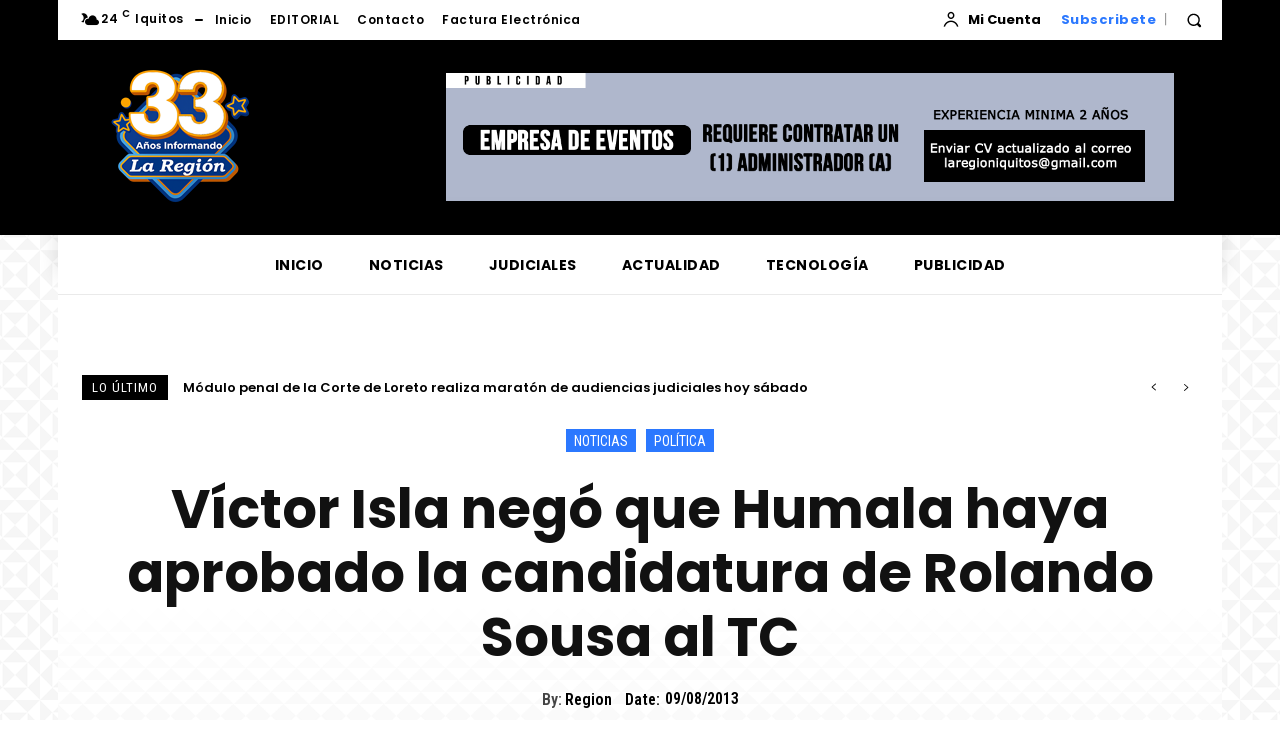

--- FILE ---
content_type: text/html; charset=UTF-8
request_url: https://diariolaregion.com/victor-isla-nego-que-humala-haya-aprobado-la-candidatura-de-rolando-sousa-al-tc/
body_size: 411690
content:
<!doctype html >
<html lang="es">
<head>
    <meta charset="UTF-8" />
    <title>Víctor Isla negó que Humala haya aprobado la candidatura de Rolando Sousa al TC - Diario de Noticias y Actualidad de Loreto - Iquitos - Ucayali - Requena - Datem del Marañon - Mariscal Ramon Castilla - Alto Amazonas - Loreto - Maynas - El Diario Judicial de Loreto</title>
    <meta name="viewport" content="width=device-width, initial-scale=1.0">
    <link rel="pingback" href="https://diariolaregion.com/xmlrpc.php" />
    <meta name='robots' content='index, follow, max-image-preview:large, max-snippet:-1, max-video-preview:-1' />

	<!-- This site is optimized with the Yoast SEO plugin v26.6 - https://yoast.com/wordpress/plugins/seo/ -->
	<link rel="canonical" href="https://diariolaregion.com/victor-isla-nego-que-humala-haya-aprobado-la-candidatura-de-rolando-sousa-al-tc/" />
	<meta property="og:locale" content="es_ES" />
	<meta property="og:type" content="article" />
	<meta property="og:title" content="Víctor Isla negó que Humala haya aprobado la candidatura de Rolando Sousa al TC - Diario de Noticias y Actualidad de Loreto - Iquitos - Ucayali - Requena - Datem del Marañon - Mariscal Ramon Castilla - Alto Amazonas - Loreto - Maynas - El Diario Judicial de Loreto" />
	<meta property="og:description" content="El congresista Víctor Isla, negó haberle comunicado una supuesta respuesta aprobatoria de parte de Ollanta Humala a Rolando Sousa para que prosiguiera con su candidatura para ser magistrado del Tribunal Constitucional durante la repartija. «En mi condición de presidente de esa comisión (evaluadora de candidatos a la Defensoría, TC y BCR), le dije que iba [&hellip;]" />
	<meta property="og:url" content="https://diariolaregion.com/victor-isla-nego-que-humala-haya-aprobado-la-candidatura-de-rolando-sousa-al-tc/" />
	<meta property="og:site_name" content="Diario de Noticias y Actualidad de Loreto - Iquitos - Ucayali - Requena - Datem del Marañon - Mariscal Ramon Castilla - Alto Amazonas - Loreto - Maynas - El Diario Judicial de Loreto" />
	<meta property="article:published_time" content="2013-08-09T05:40:31+00:00" />
	<meta property="og:image" content="https://diariolaregion.com/wp-content/uploads/2013/08/victor.jpg" />
	<meta property="og:image:width" content="600" />
	<meta property="og:image:height" content="374" />
	<meta property="og:image:type" content="image/jpeg" />
	<meta name="author" content="Region" />
	<meta name="twitter:card" content="summary_large_image" />
	<meta name="twitter:label1" content="Escrito por" />
	<meta name="twitter:data1" content="Region" />
	<meta name="twitter:label2" content="Tiempo de lectura" />
	<meta name="twitter:data2" content="1 minuto" />
	<script type="application/ld+json" class="yoast-schema-graph">{"@context":"https://schema.org","@graph":[{"@type":"Article","@id":"https://diariolaregion.com/victor-isla-nego-que-humala-haya-aprobado-la-candidatura-de-rolando-sousa-al-tc/#article","isPartOf":{"@id":"https://diariolaregion.com/victor-isla-nego-que-humala-haya-aprobado-la-candidatura-de-rolando-sousa-al-tc/"},"author":{"name":"Region","@id":"https://diariolaregion.com/#/schema/person/2d1c814b557b0954ac2e33c9663078d5"},"headline":"Víctor Isla negó que Humala haya aprobado la candidatura de Rolando Sousa al TC","datePublished":"2013-08-09T05:40:31+00:00","mainEntityOfPage":{"@id":"https://diariolaregion.com/victor-isla-nego-que-humala-haya-aprobado-la-candidatura-de-rolando-sousa-al-tc/"},"wordCount":183,"commentCount":0,"publisher":{"@id":"https://diariolaregion.com/#organization"},"image":{"@id":"https://diariolaregion.com/victor-isla-nego-que-humala-haya-aprobado-la-candidatura-de-rolando-sousa-al-tc/#primaryimage"},"thumbnailUrl":"https://diariolaregion.com/wp-content/uploads/2013/08/victor.jpg","keywords":["Víctor Isla negó que Humala haya aprobado la candidatura de Rolando Sousa al TC"],"articleSection":["NOTICIAS","POLÍTICA"],"inLanguage":"es","potentialAction":[{"@type":"CommentAction","name":"Comment","target":["https://diariolaregion.com/victor-isla-nego-que-humala-haya-aprobado-la-candidatura-de-rolando-sousa-al-tc/#respond"]}]},{"@type":"WebPage","@id":"https://diariolaregion.com/victor-isla-nego-que-humala-haya-aprobado-la-candidatura-de-rolando-sousa-al-tc/","url":"https://diariolaregion.com/victor-isla-nego-que-humala-haya-aprobado-la-candidatura-de-rolando-sousa-al-tc/","name":"Víctor Isla negó que Humala haya aprobado la candidatura de Rolando Sousa al TC - Diario de Noticias y Actualidad de Loreto - Iquitos - Ucayali - Requena - Datem del Marañon - Mariscal Ramon Castilla - Alto Amazonas - Loreto - Maynas - El Diario Judicial de Loreto","isPartOf":{"@id":"https://diariolaregion.com/#website"},"primaryImageOfPage":{"@id":"https://diariolaregion.com/victor-isla-nego-que-humala-haya-aprobado-la-candidatura-de-rolando-sousa-al-tc/#primaryimage"},"image":{"@id":"https://diariolaregion.com/victor-isla-nego-que-humala-haya-aprobado-la-candidatura-de-rolando-sousa-al-tc/#primaryimage"},"thumbnailUrl":"https://diariolaregion.com/wp-content/uploads/2013/08/victor.jpg","datePublished":"2013-08-09T05:40:31+00:00","breadcrumb":{"@id":"https://diariolaregion.com/victor-isla-nego-que-humala-haya-aprobado-la-candidatura-de-rolando-sousa-al-tc/#breadcrumb"},"inLanguage":"es","potentialAction":[{"@type":"ReadAction","target":["https://diariolaregion.com/victor-isla-nego-que-humala-haya-aprobado-la-candidatura-de-rolando-sousa-al-tc/"]}]},{"@type":"ImageObject","inLanguage":"es","@id":"https://diariolaregion.com/victor-isla-nego-que-humala-haya-aprobado-la-candidatura-de-rolando-sousa-al-tc/#primaryimage","url":"https://diariolaregion.com/wp-content/uploads/2013/08/victor.jpg","contentUrl":"https://diariolaregion.com/wp-content/uploads/2013/08/victor.jpg","width":600,"height":374},{"@type":"BreadcrumbList","@id":"https://diariolaregion.com/victor-isla-nego-que-humala-haya-aprobado-la-candidatura-de-rolando-sousa-al-tc/#breadcrumb","itemListElement":[{"@type":"ListItem","position":1,"name":"Portada","item":"https://diariolaregion.com/"},{"@type":"ListItem","position":2,"name":"Víctor Isla negó que Humala haya aprobado la candidatura de Rolando Sousa al TC"}]},{"@type":"WebSite","@id":"https://diariolaregion.com/#website","url":"https://diariolaregion.com/","name":"Diario de Noticias y Actualidad de Loreto - Iquitos - Ucayali - Requena - Datem del Marañon - Mariscal Ramon Castilla - Alto Amazonas - Loreto - Maynas - El Diario Judicial de Loreto","description":"Noticias de Iquitos, Noticias de Loreto, Diario de Iquitos","publisher":{"@id":"https://diariolaregion.com/#organization"},"potentialAction":[{"@type":"SearchAction","target":{"@type":"EntryPoint","urlTemplate":"https://diariolaregion.com/?s={search_term_string}"},"query-input":{"@type":"PropertyValueSpecification","valueRequired":true,"valueName":"search_term_string"}}],"inLanguage":"es"},{"@type":"Organization","@id":"https://diariolaregion.com/#organization","name":"Diario de Noticias y Actualidad de Loreto - Iquitos - Ucayali - Requena - Datem del Marañon - Mariscal Ramon Castilla - Alto Amazonas - Loreto - Maynas - El Diario Judicial de Loreto","url":"https://diariolaregion.com/","logo":{"@type":"ImageObject","inLanguage":"es","@id":"https://diariolaregion.com/#/schema/logo/image/","url":"https://diariolaregion.com/wp-content/uploads/2024/04/cropped-logo-31-anos-lar-ergion-01.png","contentUrl":"https://diariolaregion.com/wp-content/uploads/2024/04/cropped-logo-31-anos-lar-ergion-01.png","width":2062,"height":1918,"caption":"Diario de Noticias y Actualidad de Loreto - Iquitos - Ucayali - Requena - Datem del Marañon - Mariscal Ramon Castilla - Alto Amazonas - Loreto - Maynas - El Diario Judicial de Loreto"},"image":{"@id":"https://diariolaregion.com/#/schema/logo/image/"}},{"@type":"Person","@id":"https://diariolaregion.com/#/schema/person/2d1c814b557b0954ac2e33c9663078d5","name":"Region","image":{"@type":"ImageObject","inLanguage":"es","@id":"https://diariolaregion.com/#/schema/person/image/","url":"https://secure.gravatar.com/avatar/e078c7b6299a0072fbe078c3461ef16185171ded9810fb77adb16957186d7475?s=96&d=wavatar&r=g","contentUrl":"https://secure.gravatar.com/avatar/e078c7b6299a0072fbe078c3461ef16185171ded9810fb77adb16957186d7475?s=96&d=wavatar&r=g","caption":"Region"},"url":"https://diariolaregion.com/author/region/"}]}</script>
	<!-- / Yoast SEO plugin. -->


<link rel='dns-prefetch' href='//www.googletagmanager.com' />
<link rel='dns-prefetch' href='//fonts.googleapis.com' />
<link rel="alternate" type="application/rss+xml" title="Diario de Noticias y Actualidad de Loreto - Iquitos - Ucayali - Requena - Datem del Marañon - Mariscal Ramon Castilla - Alto Amazonas - Loreto - Maynas - El Diario Judicial de Loreto &raquo; Feed" href="https://diariolaregion.com/feed/" />
<link rel="alternate" type="application/rss+xml" title="Diario de Noticias y Actualidad de Loreto - Iquitos - Ucayali - Requena - Datem del Marañon - Mariscal Ramon Castilla - Alto Amazonas - Loreto - Maynas - El Diario Judicial de Loreto &raquo; Feed de los comentarios" href="https://diariolaregion.com/comments/feed/" />
<link rel="alternate" title="oEmbed (JSON)" type="application/json+oembed" href="https://diariolaregion.com/wp-json/oembed/1.0/embed?url=https%3A%2F%2Fdiariolaregion.com%2Fvictor-isla-nego-que-humala-haya-aprobado-la-candidatura-de-rolando-sousa-al-tc%2F" />
<link rel="alternate" title="oEmbed (XML)" type="text/xml+oembed" href="https://diariolaregion.com/wp-json/oembed/1.0/embed?url=https%3A%2F%2Fdiariolaregion.com%2Fvictor-isla-nego-que-humala-haya-aprobado-la-candidatura-de-rolando-sousa-al-tc%2F&#038;format=xml" />
<style id='wp-img-auto-sizes-contain-inline-css' type='text/css'>
img:is([sizes=auto i],[sizes^="auto," i]){contain-intrinsic-size:3000px 1500px}
/*# sourceURL=wp-img-auto-sizes-contain-inline-css */
</style>
<style id='wp-block-library-inline-css' type='text/css'>
:root{--wp-block-synced-color:#7a00df;--wp-block-synced-color--rgb:122,0,223;--wp-bound-block-color:var(--wp-block-synced-color);--wp-editor-canvas-background:#ddd;--wp-admin-theme-color:#007cba;--wp-admin-theme-color--rgb:0,124,186;--wp-admin-theme-color-darker-10:#006ba1;--wp-admin-theme-color-darker-10--rgb:0,107,160.5;--wp-admin-theme-color-darker-20:#005a87;--wp-admin-theme-color-darker-20--rgb:0,90,135;--wp-admin-border-width-focus:2px}@media (min-resolution:192dpi){:root{--wp-admin-border-width-focus:1.5px}}.wp-element-button{cursor:pointer}:root .has-very-light-gray-background-color{background-color:#eee}:root .has-very-dark-gray-background-color{background-color:#313131}:root .has-very-light-gray-color{color:#eee}:root .has-very-dark-gray-color{color:#313131}:root .has-vivid-green-cyan-to-vivid-cyan-blue-gradient-background{background:linear-gradient(135deg,#00d084,#0693e3)}:root .has-purple-crush-gradient-background{background:linear-gradient(135deg,#34e2e4,#4721fb 50%,#ab1dfe)}:root .has-hazy-dawn-gradient-background{background:linear-gradient(135deg,#faaca8,#dad0ec)}:root .has-subdued-olive-gradient-background{background:linear-gradient(135deg,#fafae1,#67a671)}:root .has-atomic-cream-gradient-background{background:linear-gradient(135deg,#fdd79a,#004a59)}:root .has-nightshade-gradient-background{background:linear-gradient(135deg,#330968,#31cdcf)}:root .has-midnight-gradient-background{background:linear-gradient(135deg,#020381,#2874fc)}:root{--wp--preset--font-size--normal:16px;--wp--preset--font-size--huge:42px}.has-regular-font-size{font-size:1em}.has-larger-font-size{font-size:2.625em}.has-normal-font-size{font-size:var(--wp--preset--font-size--normal)}.has-huge-font-size{font-size:var(--wp--preset--font-size--huge)}.has-text-align-center{text-align:center}.has-text-align-left{text-align:left}.has-text-align-right{text-align:right}.has-fit-text{white-space:nowrap!important}#end-resizable-editor-section{display:none}.aligncenter{clear:both}.items-justified-left{justify-content:flex-start}.items-justified-center{justify-content:center}.items-justified-right{justify-content:flex-end}.items-justified-space-between{justify-content:space-between}.screen-reader-text{border:0;clip-path:inset(50%);height:1px;margin:-1px;overflow:hidden;padding:0;position:absolute;width:1px;word-wrap:normal!important}.screen-reader-text:focus{background-color:#ddd;clip-path:none;color:#444;display:block;font-size:1em;height:auto;left:5px;line-height:normal;padding:15px 23px 14px;text-decoration:none;top:5px;width:auto;z-index:100000}html :where(.has-border-color){border-style:solid}html :where([style*=border-top-color]){border-top-style:solid}html :where([style*=border-right-color]){border-right-style:solid}html :where([style*=border-bottom-color]){border-bottom-style:solid}html :where([style*=border-left-color]){border-left-style:solid}html :where([style*=border-width]){border-style:solid}html :where([style*=border-top-width]){border-top-style:solid}html :where([style*=border-right-width]){border-right-style:solid}html :where([style*=border-bottom-width]){border-bottom-style:solid}html :where([style*=border-left-width]){border-left-style:solid}html :where(img[class*=wp-image-]){height:auto;max-width:100%}:where(figure){margin:0 0 1em}html :where(.is-position-sticky){--wp-admin--admin-bar--position-offset:var(--wp-admin--admin-bar--height,0px)}@media screen and (max-width:600px){html :where(.is-position-sticky){--wp-admin--admin-bar--position-offset:0px}}

/*# sourceURL=wp-block-library-inline-css */
</style><link rel='stylesheet' id='wpacu-combined-css-head-1' href='https://diariolaregion.com/wp-content/cache/asset-cleanup/css/head-4689aeb024fb90c335fcdbefdf67afc44bd9f690.css' type='text/css' media='all' />
<style id='global-styles-inline-css' type='text/css'>
:root{--wp--preset--aspect-ratio--square: 1;--wp--preset--aspect-ratio--4-3: 4/3;--wp--preset--aspect-ratio--3-4: 3/4;--wp--preset--aspect-ratio--3-2: 3/2;--wp--preset--aspect-ratio--2-3: 2/3;--wp--preset--aspect-ratio--16-9: 16/9;--wp--preset--aspect-ratio--9-16: 9/16;--wp--preset--color--black: #000000;--wp--preset--color--cyan-bluish-gray: #abb8c3;--wp--preset--color--white: #ffffff;--wp--preset--color--pale-pink: #f78da7;--wp--preset--color--vivid-red: #cf2e2e;--wp--preset--color--luminous-vivid-orange: #ff6900;--wp--preset--color--luminous-vivid-amber: #fcb900;--wp--preset--color--light-green-cyan: #7bdcb5;--wp--preset--color--vivid-green-cyan: #00d084;--wp--preset--color--pale-cyan-blue: #8ed1fc;--wp--preset--color--vivid-cyan-blue: #0693e3;--wp--preset--color--vivid-purple: #9b51e0;--wp--preset--gradient--vivid-cyan-blue-to-vivid-purple: linear-gradient(135deg,rgb(6,147,227) 0%,rgb(155,81,224) 100%);--wp--preset--gradient--light-green-cyan-to-vivid-green-cyan: linear-gradient(135deg,rgb(122,220,180) 0%,rgb(0,208,130) 100%);--wp--preset--gradient--luminous-vivid-amber-to-luminous-vivid-orange: linear-gradient(135deg,rgb(252,185,0) 0%,rgb(255,105,0) 100%);--wp--preset--gradient--luminous-vivid-orange-to-vivid-red: linear-gradient(135deg,rgb(255,105,0) 0%,rgb(207,46,46) 100%);--wp--preset--gradient--very-light-gray-to-cyan-bluish-gray: linear-gradient(135deg,rgb(238,238,238) 0%,rgb(169,184,195) 100%);--wp--preset--gradient--cool-to-warm-spectrum: linear-gradient(135deg,rgb(74,234,220) 0%,rgb(151,120,209) 20%,rgb(207,42,186) 40%,rgb(238,44,130) 60%,rgb(251,105,98) 80%,rgb(254,248,76) 100%);--wp--preset--gradient--blush-light-purple: linear-gradient(135deg,rgb(255,206,236) 0%,rgb(152,150,240) 100%);--wp--preset--gradient--blush-bordeaux: linear-gradient(135deg,rgb(254,205,165) 0%,rgb(254,45,45) 50%,rgb(107,0,62) 100%);--wp--preset--gradient--luminous-dusk: linear-gradient(135deg,rgb(255,203,112) 0%,rgb(199,81,192) 50%,rgb(65,88,208) 100%);--wp--preset--gradient--pale-ocean: linear-gradient(135deg,rgb(255,245,203) 0%,rgb(182,227,212) 50%,rgb(51,167,181) 100%);--wp--preset--gradient--electric-grass: linear-gradient(135deg,rgb(202,248,128) 0%,rgb(113,206,126) 100%);--wp--preset--gradient--midnight: linear-gradient(135deg,rgb(2,3,129) 0%,rgb(40,116,252) 100%);--wp--preset--font-size--small: 11px;--wp--preset--font-size--medium: 20px;--wp--preset--font-size--large: 32px;--wp--preset--font-size--x-large: 42px;--wp--preset--font-size--regular: 15px;--wp--preset--font-size--larger: 50px;--wp--preset--spacing--20: 0.44rem;--wp--preset--spacing--30: 0.67rem;--wp--preset--spacing--40: 1rem;--wp--preset--spacing--50: 1.5rem;--wp--preset--spacing--60: 2.25rem;--wp--preset--spacing--70: 3.38rem;--wp--preset--spacing--80: 5.06rem;--wp--preset--shadow--natural: 6px 6px 9px rgba(0, 0, 0, 0.2);--wp--preset--shadow--deep: 12px 12px 50px rgba(0, 0, 0, 0.4);--wp--preset--shadow--sharp: 6px 6px 0px rgba(0, 0, 0, 0.2);--wp--preset--shadow--outlined: 6px 6px 0px -3px rgb(255, 255, 255), 6px 6px rgb(0, 0, 0);--wp--preset--shadow--crisp: 6px 6px 0px rgb(0, 0, 0);}:where(.is-layout-flex){gap: 0.5em;}:where(.is-layout-grid){gap: 0.5em;}body .is-layout-flex{display: flex;}.is-layout-flex{flex-wrap: wrap;align-items: center;}.is-layout-flex > :is(*, div){margin: 0;}body .is-layout-grid{display: grid;}.is-layout-grid > :is(*, div){margin: 0;}:where(.wp-block-columns.is-layout-flex){gap: 2em;}:where(.wp-block-columns.is-layout-grid){gap: 2em;}:where(.wp-block-post-template.is-layout-flex){gap: 1.25em;}:where(.wp-block-post-template.is-layout-grid){gap: 1.25em;}.has-black-color{color: var(--wp--preset--color--black) !important;}.has-cyan-bluish-gray-color{color: var(--wp--preset--color--cyan-bluish-gray) !important;}.has-white-color{color: var(--wp--preset--color--white) !important;}.has-pale-pink-color{color: var(--wp--preset--color--pale-pink) !important;}.has-vivid-red-color{color: var(--wp--preset--color--vivid-red) !important;}.has-luminous-vivid-orange-color{color: var(--wp--preset--color--luminous-vivid-orange) !important;}.has-luminous-vivid-amber-color{color: var(--wp--preset--color--luminous-vivid-amber) !important;}.has-light-green-cyan-color{color: var(--wp--preset--color--light-green-cyan) !important;}.has-vivid-green-cyan-color{color: var(--wp--preset--color--vivid-green-cyan) !important;}.has-pale-cyan-blue-color{color: var(--wp--preset--color--pale-cyan-blue) !important;}.has-vivid-cyan-blue-color{color: var(--wp--preset--color--vivid-cyan-blue) !important;}.has-vivid-purple-color{color: var(--wp--preset--color--vivid-purple) !important;}.has-black-background-color{background-color: var(--wp--preset--color--black) !important;}.has-cyan-bluish-gray-background-color{background-color: var(--wp--preset--color--cyan-bluish-gray) !important;}.has-white-background-color{background-color: var(--wp--preset--color--white) !important;}.has-pale-pink-background-color{background-color: var(--wp--preset--color--pale-pink) !important;}.has-vivid-red-background-color{background-color: var(--wp--preset--color--vivid-red) !important;}.has-luminous-vivid-orange-background-color{background-color: var(--wp--preset--color--luminous-vivid-orange) !important;}.has-luminous-vivid-amber-background-color{background-color: var(--wp--preset--color--luminous-vivid-amber) !important;}.has-light-green-cyan-background-color{background-color: var(--wp--preset--color--light-green-cyan) !important;}.has-vivid-green-cyan-background-color{background-color: var(--wp--preset--color--vivid-green-cyan) !important;}.has-pale-cyan-blue-background-color{background-color: var(--wp--preset--color--pale-cyan-blue) !important;}.has-vivid-cyan-blue-background-color{background-color: var(--wp--preset--color--vivid-cyan-blue) !important;}.has-vivid-purple-background-color{background-color: var(--wp--preset--color--vivid-purple) !important;}.has-black-border-color{border-color: var(--wp--preset--color--black) !important;}.has-cyan-bluish-gray-border-color{border-color: var(--wp--preset--color--cyan-bluish-gray) !important;}.has-white-border-color{border-color: var(--wp--preset--color--white) !important;}.has-pale-pink-border-color{border-color: var(--wp--preset--color--pale-pink) !important;}.has-vivid-red-border-color{border-color: var(--wp--preset--color--vivid-red) !important;}.has-luminous-vivid-orange-border-color{border-color: var(--wp--preset--color--luminous-vivid-orange) !important;}.has-luminous-vivid-amber-border-color{border-color: var(--wp--preset--color--luminous-vivid-amber) !important;}.has-light-green-cyan-border-color{border-color: var(--wp--preset--color--light-green-cyan) !important;}.has-vivid-green-cyan-border-color{border-color: var(--wp--preset--color--vivid-green-cyan) !important;}.has-pale-cyan-blue-border-color{border-color: var(--wp--preset--color--pale-cyan-blue) !important;}.has-vivid-cyan-blue-border-color{border-color: var(--wp--preset--color--vivid-cyan-blue) !important;}.has-vivid-purple-border-color{border-color: var(--wp--preset--color--vivid-purple) !important;}.has-vivid-cyan-blue-to-vivid-purple-gradient-background{background: var(--wp--preset--gradient--vivid-cyan-blue-to-vivid-purple) !important;}.has-light-green-cyan-to-vivid-green-cyan-gradient-background{background: var(--wp--preset--gradient--light-green-cyan-to-vivid-green-cyan) !important;}.has-luminous-vivid-amber-to-luminous-vivid-orange-gradient-background{background: var(--wp--preset--gradient--luminous-vivid-amber-to-luminous-vivid-orange) !important;}.has-luminous-vivid-orange-to-vivid-red-gradient-background{background: var(--wp--preset--gradient--luminous-vivid-orange-to-vivid-red) !important;}.has-very-light-gray-to-cyan-bluish-gray-gradient-background{background: var(--wp--preset--gradient--very-light-gray-to-cyan-bluish-gray) !important;}.has-cool-to-warm-spectrum-gradient-background{background: var(--wp--preset--gradient--cool-to-warm-spectrum) !important;}.has-blush-light-purple-gradient-background{background: var(--wp--preset--gradient--blush-light-purple) !important;}.has-blush-bordeaux-gradient-background{background: var(--wp--preset--gradient--blush-bordeaux) !important;}.has-luminous-dusk-gradient-background{background: var(--wp--preset--gradient--luminous-dusk) !important;}.has-pale-ocean-gradient-background{background: var(--wp--preset--gradient--pale-ocean) !important;}.has-electric-grass-gradient-background{background: var(--wp--preset--gradient--electric-grass) !important;}.has-midnight-gradient-background{background: var(--wp--preset--gradient--midnight) !important;}.has-small-font-size{font-size: var(--wp--preset--font-size--small) !important;}.has-medium-font-size{font-size: var(--wp--preset--font-size--medium) !important;}.has-large-font-size{font-size: var(--wp--preset--font-size--large) !important;}.has-x-large-font-size{font-size: var(--wp--preset--font-size--x-large) !important;}
/*# sourceURL=global-styles-inline-css */
</style>

<style id='classic-theme-styles-inline-css' type='text/css'>
/*! This file is auto-generated */
.wp-block-button__link{color:#fff;background-color:#32373c;border-radius:9999px;box-shadow:none;text-decoration:none;padding:calc(.667em + 2px) calc(1.333em + 2px);font-size:1.125em}.wp-block-file__button{background:#32373c;color:#fff;text-decoration:none}
/*# sourceURL=/wp-includes/css/classic-themes.min.css */
</style>

<link rel='stylesheet' id='woocommerce-smallscreen-css' href='https://diariolaregion.com/wp-content/plugins/woocommerce/assets/css/woocommerce-smallscreen.css?ver=10.4.3' type='text/css' media='only screen and (max-width: 768px)' />

<style id='woocommerce-inline-inline-css' type='text/css'>
.woocommerce form .form-row .required { visibility: visible; }
/*# sourceURL=woocommerce-inline-inline-css */
</style>


<link rel='stylesheet' id='google-fonts-style-css' href='https://fonts.googleapis.com/css?family=Open+Sans%3A400%2C600%2C700%7CRoboto%3A400%2C600%2C700%7CPoppins%3A600%2C700%2C400%2C500%7CWork+Sans%3A600%2C400%7CRoboto+Condensed%3A400%2C600&#038;display=swap&#038;ver=12.7.1' type='text/css' media='all' />



<style id='td-theme-inline-css' type='text/css'>@media (max-width:767px){.td-header-desktop-wrap{display:none}}@media (min-width:767px){.td-header-mobile-wrap{display:none}}</style>


<style  type='text/css'  data-wpacu-inline-css-file='1'>
/*!/wp-content/plugins/td-composer/legacy/Newspaper/assets/css/td_legacy_woocommerce.css*/.tdc_woo_shortcodes .woocommerce ul.products{margin-bottom:0}@media (max-width:767px){.tdc_woo_shortcodes .woocommerce ul.products{text-align:center}}.tdc_woo_shortcodes .woocommerce ul.products li.product{margin-right:0!important;margin-bottom:40px}@media (max-width:767px){.tdc_woo_shortcodes .woocommerce ul.products li.product{padding-left:0;padding-right:0;text-align:left!important}.tdc_woo_shortcodes .woocommerce ul.products li.product:last-child{margin-bottom:0}.tdc_woo_shortcodes .woocommerce ul.products li.product a{text-align:left}.tdc_woo_shortcodes .woocommerce ul.products li.product img{float:left;width:30%;margin-right:30px;margin-bottom:0!important}.tdc_woo_shortcodes .woocommerce ul.products li.product .onsale{right:70%}}@media (max-width:767px) and (max-width:767px){.tdc_woo_shortcodes .woocommerce ul.products li.product img{margin-right:15px;margin-bottom:15px!important;width:100%;float:none}}.tdc_woo_shortcodes .woocommerce ul.products li.product .woocommerce-loop-product__link{display:block;position:relative}@media (min-width:767px){.tdc_woo_shortcodes .woocommerce ul.products.columns-1 li.product{width:100%}.tdc_woo_shortcodes .woocommerce ul.products.columns-1 li.product:last-child{margin-bottom:0}.tdc_woo_shortcodes .woocommerce ul.products.columns-2 li.product{width:50%}.tdc_woo_shortcodes .woocommerce ul.products.columns-2 li.product:nth-last-child(-n+2){margin-bottom:0}.tdc_woo_shortcodes .woocommerce ul.products.columns-3 li.product{width:33.33333333%}.tdc_woo_shortcodes .woocommerce ul.products.columns-3 li.product:nth-last-child(-n+3){margin-bottom:0}.tdc_woo_shortcodes .woocommerce ul.products.columns-4 li.product{width:25%}.tdc_woo_shortcodes .woocommerce ul.products.columns-4 li.product:nth-last-child(-n+4){margin-bottom:0}.tdc_woo_shortcodes .woocommerce ul.products.columns-5 li.product{width:20%}.tdc_woo_shortcodes .woocommerce ul.products.columns-5 li.product:nth-last-child(-n+5){margin-bottom:0}.tdc_woo_shortcodes .woocommerce ul.products.columns-6 li.product{width:16.66666667%}.tdc_woo_shortcodes .woocommerce ul.products.columns-6 li.product:nth-last-child(-n+6){margin-bottom:0}.tdc_woo_shortcodes .woocommerce ul.products.columns-7 li.product{width:14.28571428%}.tdc_woo_shortcodes .woocommerce ul.products.columns-7 li.product:nth-last-child(-n+7){margin-bottom:0}.tdc_woo_shortcodes .woocommerce ul.products.columns-8 li.product{width:12.5%}.tdc_woo_shortcodes .woocommerce ul.products.columns-8 li.product:nth-last-child(-n+8){margin-bottom:0}}
</style>

<script type="text/javascript" id="wc-add-to-cart-js-extra">
/* <![CDATA[ */
var wc_add_to_cart_params = {"ajax_url":"/wp-admin/admin-ajax.php","wc_ajax_url":"/?wc-ajax=%%endpoint%%","i18n_view_cart":"Ver carrito","cart_url":"https://diariolaregion.com/carrito/","is_cart":"","cart_redirect_after_add":"no"};
//# sourceURL=wc-add-to-cart-js-extra
/* ]]> */
</script>
<script type="text/javascript" src="https://diariolaregion.com/wp-content/plugins/woocommerce/assets/js/frontend/add-to-cart.min.js?ver=10.4.3" id="wc-add-to-cart-js" defer="defer" data-wp-strategy="defer"></script>
<script type='text/javascript' id='wpacu-combined-js-head-group-1' src='https://diariolaregion.com/wp-content/cache/asset-cleanup/js/head-5a507572bf21a01a364791058430135973cecc78.js'></script>
<!-- Fragmento de código de la etiqueta de Google (gtag.js) añadida por Site Kit -->
<!-- Fragmento de código de Google Analytics añadido por Site Kit -->
<script type="text/javascript" src="https://www.googletagmanager.com/gtag/js?id=GT-MJKLGX8W" id="google_gtagjs-js" async></script>
<script type="text/javascript" id="google_gtagjs-js-after">
/* <![CDATA[ */
window.dataLayer = window.dataLayer || [];function gtag(){dataLayer.push(arguments);}
gtag("set","linker",{"domains":["diariolaregion.com"]});
gtag("js", new Date());
gtag("set", "developer_id.dZTNiMT", true);
gtag("config", "GT-MJKLGX8W");
 window._googlesitekit = window._googlesitekit || {}; window._googlesitekit.throttledEvents = []; window._googlesitekit.gtagEvent = (name, data) => { var key = JSON.stringify( { name, data } ); if ( !! window._googlesitekit.throttledEvents[ key ] ) { return; } window._googlesitekit.throttledEvents[ key ] = true; setTimeout( () => { delete window._googlesitekit.throttledEvents[ key ]; }, 5 ); gtag( "event", name, { ...data, event_source: "site-kit" } ); }; 
//# sourceURL=google_gtagjs-js-after
/* ]]> */
</script>
    <script>
        window.tdb_global_vars = {"wpRestUrl":"https:\/\/diariolaregion.com\/wp-json\/","permalinkStructure":"\/%postname%\/"};
        window.tdb_p_autoload_vars = {"isAjax":false,"isAdminBarShowing":false,"autoloadStatus":"off","origPostEditUrl":null};
    </script>
    
    <style id="tdb-global-colors">:root{--accent-color:#fff}</style>

    
		<noscript><style>.woocommerce-product-gallery{ opacity: 1 !important; }</style></noscript>
	
<!-- JS generated by theme -->

<script type="text/javascript" id="td-generated-header-js">
    
    

	    var tdBlocksArray = []; //here we store all the items for the current page

	    // td_block class - each ajax block uses a object of this class for requests
	    function tdBlock() {
		    this.id = '';
		    this.block_type = 1; //block type id (1-234 etc)
		    this.atts = '';
		    this.td_column_number = '';
		    this.td_current_page = 1; //
		    this.post_count = 0; //from wp
		    this.found_posts = 0; //from wp
		    this.max_num_pages = 0; //from wp
		    this.td_filter_value = ''; //current live filter value
		    this.is_ajax_running = false;
		    this.td_user_action = ''; // load more or infinite loader (used by the animation)
		    this.header_color = '';
		    this.ajax_pagination_infinite_stop = ''; //show load more at page x
	    }

        // td_js_generator - mini detector
        ( function () {
            var htmlTag = document.getElementsByTagName("html")[0];

	        if ( navigator.userAgent.indexOf("MSIE 10.0") > -1 ) {
                htmlTag.className += ' ie10';
            }

            if ( !!navigator.userAgent.match(/Trident.*rv\:11\./) ) {
                htmlTag.className += ' ie11';
            }

	        if ( navigator.userAgent.indexOf("Edge") > -1 ) {
                htmlTag.className += ' ieEdge';
            }

            if ( /(iPad|iPhone|iPod)/g.test(navigator.userAgent) ) {
                htmlTag.className += ' td-md-is-ios';
            }

            var user_agent = navigator.userAgent.toLowerCase();
            if ( user_agent.indexOf("android") > -1 ) {
                htmlTag.className += ' td-md-is-android';
            }

            if ( -1 !== navigator.userAgent.indexOf('Mac OS X')  ) {
                htmlTag.className += ' td-md-is-os-x';
            }

            if ( /chrom(e|ium)/.test(navigator.userAgent.toLowerCase()) ) {
               htmlTag.className += ' td-md-is-chrome';
            }

            if ( -1 !== navigator.userAgent.indexOf('Firefox') ) {
                htmlTag.className += ' td-md-is-firefox';
            }

            if ( -1 !== navigator.userAgent.indexOf('Safari') && -1 === navigator.userAgent.indexOf('Chrome') ) {
                htmlTag.className += ' td-md-is-safari';
            }

            if( -1 !== navigator.userAgent.indexOf('IEMobile') ){
                htmlTag.className += ' td-md-is-iemobile';
            }

        })();

        var tdLocalCache = {};

        ( function () {
            "use strict";

            tdLocalCache = {
                data: {},
                remove: function (resource_id) {
                    delete tdLocalCache.data[resource_id];
                },
                exist: function (resource_id) {
                    return tdLocalCache.data.hasOwnProperty(resource_id) && tdLocalCache.data[resource_id] !== null;
                },
                get: function (resource_id) {
                    return tdLocalCache.data[resource_id];
                },
                set: function (resource_id, cachedData) {
                    tdLocalCache.remove(resource_id);
                    tdLocalCache.data[resource_id] = cachedData;
                }
            };
        })();

    
    
var td_viewport_interval_list=[{"limitBottom":767,"sidebarWidth":228},{"limitBottom":1018,"sidebarWidth":300},{"limitBottom":1140,"sidebarWidth":324}];
var td_animation_stack_effect="type0";
var tds_animation_stack=true;
var td_animation_stack_specific_selectors=".entry-thumb, img, .td-lazy-img";
var td_animation_stack_general_selectors=".td-animation-stack img, .td-animation-stack .entry-thumb, .post img, .td-animation-stack .td-lazy-img";
var tds_show_more_info="Mostrar m\u00e1s informaci\u00f3n";
var tds_show_less_info="Mostrar menos informaci\u00f3n";
var tdc_is_installed="yes";
var tdc_domain_active=false;
var td_ajax_url="https:\/\/diariolaregion.com\/wp-admin\/admin-ajax.php?td_theme_name=Newspaper&v=12.7.1";
var td_get_template_directory_uri="https:\/\/diariolaregion.com\/wp-content\/plugins\/td-composer\/legacy\/common";
var tds_snap_menu="";
var tds_logo_on_sticky="";
var tds_header_style="";
var td_please_wait="Por favor espera...";
var td_email_user_pass_incorrect="Usuario o contrase\u00f1a incorrecta!";
var td_email_user_incorrect="Correo electr\u00f3nico o nombre de usuario incorrecto!";
var td_email_incorrect="Email incorrecto!";
var td_user_incorrect="Nombre de usuario incorrecto!";
var td_email_user_empty="Correo electr\u00f3nico o nombre de usuario vac\u00edo!";
var td_pass_empty="Pase vac\u00edo!";
var td_pass_pattern_incorrect="Patr\u00f3n de paso no v\u00e1lido!";
var td_retype_pass_incorrect="\u00a1El pase reescrito es incorrecto!";
var tds_more_articles_on_post_enable="";
var tds_more_articles_on_post_time_to_wait="";
var tds_more_articles_on_post_pages_distance_from_top=0;
var tds_captcha="";
var tds_theme_color_site_wide="#2b78ff";
var tds_smart_sidebar="";
var tdThemeName="Newspaper";
var tdThemeNameWl="Newspaper";
var td_magnific_popup_translation_tPrev="Anterior (tecla de flecha izquierda)";
var td_magnific_popup_translation_tNext="Siguiente (tecla de flecha derecha)";
var td_magnific_popup_translation_tCounter="%curr% de %total%";
var td_magnific_popup_translation_ajax_tError="El contenido de %url% no pudo cargarse.";
var td_magnific_popup_translation_image_tError="La imagen #%curr% no pudo cargarse.";
var tdBlockNonce="32efdd4755";
var tdMobileMenu="enabled";
var tdMobileSearch="enabled";
var tdDateNamesI18n={"month_names":["enero","febrero","marzo","abril","mayo","junio","julio","agosto","septiembre","octubre","noviembre","diciembre"],"month_names_short":["Ene","Feb","Mar","Abr","May","Jun","Jul","Ago","Sep","Oct","Nov","Dic"],"day_names":["domingo","lunes","martes","mi\u00e9rcoles","jueves","viernes","s\u00e1bado"],"day_names_short":["Dom","Lun","Mar","Mi\u00e9","Jue","Vie","S\u00e1b"]};
var td_reset_pass_empty="Ingrese una nueva contrase\u00f1a antes de continuar.";
var td_reset_pass_confirm_empty="Confirme la nueva contrase\u00f1a antes de continuar.";
var td_reset_pass_not_matching="Aseg\u00farese de que las contrase\u00f1as coincidan.";
var tdb_modal_confirm="Ahorrar";
var tdb_modal_cancel="Cancelar";
var tdb_modal_confirm_alt="S\u00ed";
var tdb_modal_cancel_alt="No";
var td_deploy_mode="deploy";
var td_ad_background_click_link="";
var td_ad_background_click_target="";
</script>


<!-- Header style compiled by theme -->

<style>body{background-image:url("https://diariolaregion.com/wp-content/uploads/2025/08/bg.png");background-position:center top;background-attachment:fixed}.td-page-content .widgettitle{color:#fff}.td-menu-background,.td-search-background{background-image:url('https://diariolaregion.com/wp-content/uploads/2025/08/26-2.jpg')}.white-popup-block:before{background-image:url('https://diariolaregion.com/wp-content/uploads/2025/08/26-2.jpg')}:root{--td_excl_label:'EXCLUSIVO';--td_theme_color:#2b78ff;--td_slider_text:rgba(43,120,255,0.7);--td_mobile_menu_color:#16257c;--td_mobile_gradient_one_mob:rgba(1,57,168,0.8);--td_mobile_gradient_two_mob:rgba(30,115,190,0.7);--td_mobile_text_active_color:#2b78ff;--td_mobile_button_color_mob:#16257c;--td_page_title_color:#16257c;--td_page_h_color:#16257c;--td_login_hover_background:#2b78ff;--td_login_hover_color:#ffffff;--td_login_gradient_one:rgba(0,0,0,0.8);--td_login_gradient_two:rgba(0,0,0,0.7)}</style>

<link rel="icon" href="https://diariolaregion.com/wp-content/uploads/2017/01/fav-1.png" sizes="32x32" />
<link rel="icon" href="https://diariolaregion.com/wp-content/uploads/2017/01/fav-1.png" sizes="192x192" />
<link rel="apple-touch-icon" href="https://diariolaregion.com/wp-content/uploads/2017/01/fav-1.png" />
<meta name="msapplication-TileImage" content="https://diariolaregion.com/wp-content/uploads/2017/01/fav-1.png" />

<!-- Button style compiled by theme -->

<style>.tdm-btn-style1{background-color:#2b78ff}.tdm-btn-style2:before{border-color:#2b78ff}.tdm-btn-style2{color:#2b78ff}.tdm-btn-style3{-webkit-box-shadow:0 2px 16px #2b78ff;-moz-box-shadow:0 2px 16px #2b78ff;box-shadow:0 2px 16px #2b78ff}.tdm-btn-style3:hover{-webkit-box-shadow:0 4px 26px #2b78ff;-moz-box-shadow:0 4px 26px #2b78ff;box-shadow:0 4px 26px #2b78ff}</style>

	<style id="tdw-css-placeholder"></style></head>

<body class="wp-singular post-template-default single single-post postid-132186 single-format-standard wp-custom-logo wp-theme-Newspaper theme-Newspaper woocommerce-no-js victor-isla-nego-que-humala-haya-aprobado-la-candidatura-de-rolando-sousa-al-tc global-block-template-1 tdb_template_444290 tdb-template  tdc-header-template  tdc-footer-template td-animation-stack-type0 td-boxed-layout" itemscope="itemscope" itemtype="https://schema.org/WebPage">

    <div class="td-scroll-up" data-style="style1"><i class="td-icon-menu-up"></i></div>
    <div class="td-menu-background" style="visibility:hidden"></div>
<div id="td-mobile-nav" style="visibility:hidden">
    <div class="td-mobile-container">
        <!-- mobile menu top section -->
        <div class="td-menu-socials-wrap">
            <!-- socials -->
            <div class="td-menu-socials">
                            </div>
            <!-- close button -->
            <div class="td-mobile-close">
                <span><i class="td-icon-close-mobile"></i></span>
            </div>
        </div>

        <!-- login section -->
                    <div class="td-menu-login-section">
                
    <div class="td-guest-wrap">
        <div class="td-menu-login"><a id="login-link-mob">Registrarse</a></div>
    </div>
            </div>
        
        <!-- menu section -->
        <div class="td-mobile-content">
            <div class="menu-menu-principal-container"><ul id="menu-menu-principal-2" class="td-mobile-main-menu"><li class="menu-item menu-item-type-custom menu-item-object-custom menu-item-home menu-item-first menu-item-444018"><a href="https://diariolaregion.com/">Inicio</a></li>
<li class="menu-item menu-item-type-taxonomy menu-item-object-category current-post-ancestor current-menu-parent current-post-parent menu-item-has-children menu-item-292758"><a href="https://diariolaregion.com/category/noticias/">NOTICIAS<i class="td-icon-menu-right td-element-after"></i></a>
<ul class="sub-menu">
	<li class="menu-item menu-item-type-taxonomy menu-item-object-category menu-item-292760"><a href="https://diariolaregion.com/category/noticias/regional/">REGIONAL</a></li>
	<li class="menu-item menu-item-type-taxonomy menu-item-object-category menu-item-292761"><a href="https://diariolaregion.com/category/noticias/policial/">POLICIAL</a></li>
	<li class="menu-item menu-item-type-taxonomy menu-item-object-category current-post-ancestor current-menu-parent current-post-parent menu-item-292762"><a href="https://diariolaregion.com/category/noticias/politica/">POLÍTICA</a></li>
</ul>
</li>
<li class="menu-item menu-item-type-taxonomy menu-item-object-category menu-item-has-children menu-item-292763"><a href="https://diariolaregion.com/category/judiciales/">JUDICIALES<i class="td-icon-menu-right td-element-after"></i></a>
<ul class="sub-menu">
	<li class="menu-item menu-item-type-taxonomy menu-item-object-category menu-item-292764"><a href="https://diariolaregion.com/category/judiciales/edictos/">EDICTOS</a></li>
</ul>
</li>
<li class="menu-item menu-item-type-taxonomy menu-item-object-category menu-item-has-children menu-item-292759"><a href="https://diariolaregion.com/category/noticias/actualidad/">ACTUALIDAD<i class="td-icon-menu-right td-element-after"></i></a>
<ul class="sub-menu">
	<li class="menu-item menu-item-type-taxonomy menu-item-object-category menu-item-292766"><a href="https://diariolaregion.com/category/editorial/">EDITORIAL</a></li>
	<li class="menu-item menu-item-type-taxonomy menu-item-object-category menu-item-292768"><a href="https://diariolaregion.com/category/columnistas/">COLUMNISTAS</a></li>
	<li class="menu-item menu-item-type-taxonomy menu-item-object-category menu-item-292765"><a href="https://diariolaregion.com/category/deportes/">DEPORTES</a></li>
</ul>
</li>
<li class="menu-item menu-item-type-taxonomy menu-item-object-category menu-item-has-children menu-item-297680"><a href="https://diariolaregion.com/category/tecnologia/">TECNOLOGÍA<i class="td-icon-menu-right td-element-after"></i></a>
<ul class="sub-menu">
	<li class="menu-item menu-item-type-taxonomy menu-item-object-category menu-item-297681"><a href="https://diariolaregion.com/category/loreto-tic-ads/">LORETO TIC &amp; ADS</a></li>
</ul>
</li>
<li class="menu-item menu-item-type-post_type menu-item-object-page menu-item-292973"><a href="https://diariolaregion.com/publicidad/">PUBLICIDAD</a></li>
</ul></div>        </div>
    </div>

    <!-- register/login section -->
            <div id="login-form-mobile" class="td-register-section">
            
            <div id="td-login-mob" class="td-login-animation td-login-hide-mob">
            	<!-- close button -->
	            <div class="td-login-close">
	                <span class="td-back-button"><i class="td-icon-read-down"></i></span>
	                <div class="td-login-title">Registrarse</div>
	                <!-- close button -->
		            <div class="td-mobile-close">
		                <span><i class="td-icon-close-mobile"></i></span>
		            </div>
	            </div>
	            <form class="td-login-form-wrap" action="#" method="post">
	                <div class="td-login-panel-title"><span>¡Bienvenido!</span>Ingrese a su cuenta</div>
	                <div class="td_display_err"></div>
	                <div class="td-login-inputs"><input class="td-login-input" autocomplete="username" type="text" name="login_email" id="login_email-mob" value="" required><label for="login_email-mob">tu nombre de usuario</label></div>
	                <div class="td-login-inputs"><input class="td-login-input" autocomplete="current-password" type="password" name="login_pass" id="login_pass-mob" value="" required><label for="login_pass-mob">tu contraseña</label></div>
	                <input type="button" name="login_button" id="login_button-mob" class="td-login-button" value="Iniciar sesión">
	                
					
	                <div class="td-login-info-text">
	                <a href="#" id="forgot-pass-link-mob">¿Olvidaste tu contraseña?</a>
	                </div>
	                <div class="td-login-register-link">
	                
	                </div>
	                
	                <div class="td-login-info-text"><a class="privacy-policy-link" href="https://diariolaregion.com/politica-de-privacidad/">Política de privacidad</a></div>

                </form>
            </div>

            
            
            
            
            <div id="td-forgot-pass-mob" class="td-login-animation td-login-hide-mob">
                <!-- close button -->
	            <div class="td-forgot-pass-close">
	                <a href="#" aria-label="Back" class="td-back-button"><i class="td-icon-read-down"></i></a>
	                <div class="td-login-title">Recuperación de contraseña</div>
	            </div>
	            <div class="td-login-form-wrap">
	                <div class="td-login-panel-title">Recupera tu contraseña</div>
	                <div class="td_display_err"></div>
	                <div class="td-login-inputs"><input class="td-login-input" type="text" name="forgot_email" id="forgot_email-mob" value="" required><label for="forgot_email-mob">tu correo electrónico</label></div>
	                <input type="button" name="forgot_button" id="forgot_button-mob" class="td-login-button" value="Enviar contraseña">
                </div>
            </div>
        </div>
    </div><div class="td-search-background" style="visibility:hidden"></div>
<div class="td-search-wrap-mob" style="visibility:hidden">
	<div class="td-drop-down-search">
		<form method="get" class="td-search-form" action="https://diariolaregion.com/">
			<!-- close button -->
			<div class="td-search-close">
				<span><i class="td-icon-close-mobile"></i></span>
			</div>
			<div role="search" class="td-search-input">
				<span>Buscar</span>
				<input id="td-header-search-mob" type="text" value="" name="s" autocomplete="off" />
			</div>
		</form>
		<div id="td-aj-search-mob" class="td-ajax-search-flex"></div>
	</div>
</div>
    <div id="td-outer-wrap" class="td-theme-wrap">

                    <div class="td-header-template-wrap" style="position: relative">
                                <div class="td-header-mobile-wrap ">
                    <div id="tdi_1" class="tdc-zone"><div class="tdc_zone tdi_2  wpb_row td-pb-row tdc-element-style"  >
<style scoped>.tdi_2{min-height:0}.td-header-mobile-wrap{position:relative;width:100%}@media (max-width:767px){.tdi_2:before{content:'';display:block;width:100vw;height:100%;position:absolute;left:50%;transform:translateX(-50%);box-shadow:0px 6px 8px 0px rgba(0,0,0,0.08);z-index:20;pointer-events:none}@media (max-width:767px){.tdi_2:before{width:100%}}}@media (max-width:767px){.tdi_2{position:relative}}</style>
<div class="tdi_1_rand_style td-element-style" ><style>@media (max-width:767px){.tdi_1_rand_style{background-color:#ffffff!important}}</style></div><div id="tdi_3" class="tdc-row"><div class="vc_row tdi_4  wpb_row td-pb-row" >
<style scoped>.tdi_4,.tdi_4 .tdc-columns{min-height:0}.tdi_4,.tdi_4 .tdc-columns{display:block}.tdi_4 .tdc-columns{width:100%}.tdi_4:before,.tdi_4:after{display:table}</style><div class="vc_column tdi_6  wpb_column vc_column_container tdc-column td-pb-span12">
<style scoped>.tdi_6{vertical-align:baseline}.tdi_6>.wpb_wrapper,.tdi_6>.wpb_wrapper>.tdc-elements{display:block}.tdi_6>.wpb_wrapper>.tdc-elements{width:100%}.tdi_6>.wpb_wrapper>.vc_row_inner{width:auto}.tdi_6>.wpb_wrapper{width:auto;height:auto}</style><div class="wpb_wrapper" ><div class="td_block_wrap tdm_block_inline_image_simplified tdi_7 td-animation-stack td-pb-border-top td_block_template_1"  data-td-block-uid="tdi_7" >
<style>.tdm_block_inline_image_simplified{display:inline-flex;flex-direction:column;align-items:flex-start;position:relative;margin-bottom:0}.tdm_block_inline_image_simplified>.td-element-style{z-index:-1}.tdm_block_inline_image_simplified .tdm-ii-wrap{position:relative;max-width:100%}.tdm_block_inline_image_simplified .tdm-ii-wrap:before,.tdm_block_inline_image_simplified .tdm-ii-wrap:after{position:absolute;top:0;left:0;width:100%;height:100%;transition:opacity 1s ease;z-index:1}.tdm_block_inline_image_simplified img{display:block;width:100%;border:0 solid #000;transition:all 1s ease}</style><div class="tdm-ii-wrap "><img class="td-lazy-img" src="https://diariolaregion.com/wp-content/uploads/2025/08/SUSCRIPCION1.png" data-type="image_tag" data-img-url="https://diariolaregion.com/wp-content/uploads/2025/08/SUSCRIPCION1.png" title="SUSCRIPCION1" width="946" height="186" /></div></div></div></div></div></div><div id="tdi_8" class="tdc-row"><div class="vc_row tdi_9  wpb_row td-pb-row tdc-element-style" >
<style scoped>.tdi_9,.tdi_9 .tdc-columns{min-height:0}.tdi_9,.tdi_9 .tdc-columns{display:block}.tdi_9 .tdc-columns{width:100%}.tdi_9:before,.tdi_9:after{display:table}@media (max-width:767px){.tdi_9,.tdi_9 .tdc-columns{display:flex;flex-direction:row;flex-wrap:nowrap;justify-content:flex-start;align-items:flex-start}.tdi_9 .tdc-columns{width:100%}.tdi_9:before,.tdi_9:after{display:none}}@media (max-width:767px){.tdi_9{padding-top:5px!important;padding-bottom:5px!important;position:relative}}</style>
<div class="tdi_8_rand_style td-element-style" ><div class="td-element-style-before"><style>@media (max-width:767px){.tdi_8_rand_style>.td-element-style-before{content:''!important;width:100%!important;height:100%!important;position:absolute!important;top:0!important;left:0!important;display:block!important;z-index:0!important;background-image:url("http://localhost/wp_011_living_pro/wp-content/uploads/2021/09/shutterstock_244757737-1024x682.jpg")!important;background-position:center center!important;opacity:0.2!important;background-size:cover!important}}</style></div><style>@media (max-width:767px){.tdi_8_rand_style{background-color:#000000!important}}</style></div><div class="vc_column tdi_11  wpb_column vc_column_container tdc-column td-pb-span12">
<style scoped>.tdi_11{vertical-align:baseline}.tdi_11>.wpb_wrapper,.tdi_11>.wpb_wrapper>.tdc-elements{display:block}.tdi_11>.wpb_wrapper>.tdc-elements{width:100%}.tdi_11>.wpb_wrapper>.vc_row_inner{width:auto}.tdi_11>.wpb_wrapper{width:auto;height:auto}</style><div class="wpb_wrapper" ><div class="td_block_wrap tdb_mobile_search tdi_12 td-pb-border-top td_block_template_1 tdb-header-align"  data-td-block-uid="tdi_12" >
<style>@media (max-width:767px){.tdi_12{margin-right:-15px!important}}</style>
<style>.tdb-header-align{vertical-align:middle}.tdb_mobile_search{margin-bottom:0;clear:none}.tdb_mobile_search a{display:inline-block!important;position:relative;text-align:center;color:var(--td_theme_color,#4db2ec)}.tdb_mobile_search a>span{display:flex;align-items:center;justify-content:center}.tdb_mobile_search svg{height:auto}.tdb_mobile_search svg,.tdb_mobile_search svg *{fill:var(--td_theme_color,#4db2ec)}#tdc-live-iframe .tdb_mobile_search a{pointer-events:none}.td-search-opened{overflow:hidden}.td-search-opened #td-outer-wrap{position:static}.td-search-opened .td-search-wrap-mob{position:fixed;height:calc(100% + 1px)}.td-search-opened .td-drop-down-search{height:calc(100% + 1px);overflow-y:scroll;overflow-x:hidden}.tdi_12{display:inline-block;float:right;clear:none}.tdi_12 .tdb-header-search-button-mob i{font-size:22px;width:55px;height:55px;line-height:55px}.tdi_12 .tdb-header-search-button-mob svg{width:22px}.tdi_12 .tdb-header-search-button-mob .tdb-mobile-search-icon-svg{width:55px;height:55px;display:flex;justify-content:center}.tdi_12 .tdb-header-search-button-mob{color:#ffffff}.tdi_12 .tdb-header-search-button-mob svg,.tdi_12 .tdb-header-search-button-mob svg *{fill:#ffffff}.td-search-wrap-mob .td-module-exclusive .td-module-title a:before{display:inline-block}@media (min-width:1019px) and (max-width:1140px){}@media (min-width:768px) and (max-width:1018px){}@media (max-width:767px){.tdi_12 .tdb-header-search-button-mob i{font-size:26px;width:48.1px;height:48.1px;line-height:48.1px}.tdi_12 .tdb-header-search-button-mob svg{width:26px}.tdi_12 .tdb-header-search-button-mob .tdb-mobile-search-icon-svg{width:48.1px;height:48.1px;display:flex;justify-content:center}}</style><div class="tdb-block-inner td-fix-index"><span class="tdb-header-search-button-mob dropdown-toggle" data-toggle="dropdown"><span class="tdb-mobile-search-icon tdb-mobile-search-icon-svg" ><svg version="1.1" xmlns="http://www.w3.org/2000/svg" viewBox="0 0 1024 1024"><path d="M946.371 843.601l-125.379-125.44c43.643-65.925 65.495-142.1 65.475-218.040 0.051-101.069-38.676-202.588-115.835-279.706-77.117-77.148-178.606-115.948-279.644-115.886-101.079-0.061-202.557 38.738-279.665 115.876-77.169 77.128-115.937 178.627-115.907 279.716-0.031 101.069 38.728 202.588 115.907 279.665 77.117 77.117 178.616 115.825 279.665 115.804 75.94 0.020 152.136-21.862 218.061-65.495l125.348 125.46c30.915 30.904 81.029 30.904 111.954 0.020 30.915-30.935 30.915-81.029 0.020-111.974zM705.772 714.925c-59.443 59.341-136.899 88.842-214.784 88.924-77.896-0.082-155.341-29.583-214.784-88.924-59.443-59.484-88.975-136.919-89.037-214.804 0.061-77.885 29.604-155.372 89.037-214.825 59.464-59.443 136.878-88.945 214.784-89.016 77.865 0.082 155.3 29.583 214.784 89.016 59.361 59.464 88.914 136.919 88.945 214.825-0.041 77.885-29.583 155.361-88.945 214.804z"></path></svg></span></span></div></div> <!-- ./block --><div class="td_block_wrap tdb_header_logo tdi_13 td-pb-border-top td_block_template_1 tdb-header-align"  data-td-block-uid="tdi_13" >
<style>.tdb_header_logo{margin-bottom:0;clear:none}.tdb_header_logo .tdb-logo-a,.tdb_header_logo h1{display:flex;pointer-events:auto;align-items:flex-start}.tdb_header_logo h1{margin:0;line-height:0}.tdb_header_logo .tdb-logo-img-wrap img{display:block}.tdb_header_logo .tdb-logo-svg-wrap+.tdb-logo-img-wrap{display:none}.tdb_header_logo .tdb-logo-svg-wrap svg{width:50px;display:block;transition:fill .3s ease}.tdb_header_logo .tdb-logo-text-wrap{display:flex}.tdb_header_logo .tdb-logo-text-title,.tdb_header_logo .tdb-logo-text-tagline{-webkit-transition:all 0.2s ease;transition:all 0.2s ease}.tdb_header_logo .tdb-logo-text-title{background-size:cover;background-position:center center;font-size:75px;font-family:serif;line-height:1.1;color:#222;white-space:nowrap}.tdb_header_logo .tdb-logo-text-tagline{margin-top:2px;font-size:12px;font-family:serif;letter-spacing:1.8px;line-height:1;color:#767676}.tdb_header_logo .tdb-logo-icon{position:relative;font-size:46px;color:#000}.tdb_header_logo .tdb-logo-icon-svg{line-height:0}.tdb_header_logo .tdb-logo-icon-svg svg{width:46px;height:auto}.tdb_header_logo .tdb-logo-icon-svg svg,.tdb_header_logo .tdb-logo-icon-svg svg *{fill:#000}.tdi_13{display:inline-block}.tdi_13 .tdb-logo-a,.tdi_13 h1{flex-direction:row;align-items:center;justify-content:flex-start}.tdi_13 .tdb-logo-svg-wrap{display:block}.tdi_13 .tdb-logo-svg-wrap+.tdb-logo-img-wrap{display:none}.tdi_13 .tdb-logo-img-wrap{display:block}.tdi_13 .tdb-logo-text-tagline{margin-top:2px;margin-left:0;display:block}.tdi_13 .tdb-logo-text-title{display:block}.tdi_13 .tdb-logo-text-wrap{flex-direction:column;align-items:flex-start}.tdi_13 .tdb-logo-icon{top:0px;display:block}@media (max-width:767px){.tdb_header_logo .tdb-logo-text-title{font-size:36px}}@media (max-width:767px){.tdb_header_logo .tdb-logo-text-tagline{font-size:11px}}@media (max-width:767px){.tdi_13 .tdb-logo-img{max-width:75px}}</style><div class="tdb-block-inner td-fix-index"><a class="tdb-logo-a" href="https://diariolaregion.com/"><span class="tdb-logo-img-wrap"><img class="tdb-logo-img" src="https://diariolaregion.com/wp-content/uploads/2025/08/Logo33-1.png" alt="Logo"  title=""  width="150" height="150" /></span></a></div></div> <!-- ./block --><div class="td_block_wrap tdb_mobile_menu tdi_14 td-pb-border-top td_block_template_1 tdb-header-align"  data-td-block-uid="tdi_14" >
<style>@media (max-width:767px){.tdi_14{margin-left:8px!important}}</style>
<style>.tdb_mobile_menu{margin-bottom:0;clear:none}.tdb_mobile_menu a{display:inline-block!important;position:relative;text-align:center;color:var(--td_theme_color,#4db2ec)}.tdb_mobile_menu a>span{display:flex;align-items:center;justify-content:center}.tdb_mobile_menu svg{height:auto}.tdb_mobile_menu svg,.tdb_mobile_menu svg *{fill:var(--td_theme_color,#4db2ec)}#tdc-live-iframe .tdb_mobile_menu a{pointer-events:none}.td-menu-mob-open-menu{overflow:hidden}.td-menu-mob-open-menu #td-outer-wrap{position:static}.tdi_14{display:inline-block}.tdi_14 .tdb-mobile-menu-button i{font-size:27px;width:54px;height:54px;line-height:54px}.tdi_14 .tdb-mobile-menu-button svg{width:27px}.tdi_14 .tdb-mobile-menu-button .tdb-mobile-menu-icon-svg{width:54px;height:54px}.tdi_14 .tdb-mobile-menu-button{color:#ffffff}.tdi_14 .tdb-mobile-menu-button svg,.tdi_14 .tdb-mobile-menu-button svg *{fill:#ffffff}@media (max-width:767px){.tdi_14 .tdb-mobile-menu-button i{font-size:30px;width:48px;height:48px;line-height:48px}.tdi_14 .tdb-mobile-menu-button svg{width:30px}.tdi_14 .tdb-mobile-menu-button .tdb-mobile-menu-icon-svg{width:48px;height:48px}}</style><div class="tdb-block-inner td-fix-index"><span class="tdb-mobile-menu-button"><span class="tdb-mobile-menu-icon tdb-mobile-menu-icon-svg" ><svg version="1.1" xmlns="http://www.w3.org/2000/svg" viewBox="0 0 1024 1024"><path d="M701.932 354.129h-609.987c-21.862 0-39.639-17.766-39.639-39.598 0-21.852 17.777-39.639 39.639-39.639h609.976c21.862 0 39.629 17.787 39.629 39.639 0.010 21.832-17.756 39.598-39.619 39.598v0zM932.086 560.782h-840.172c-21.842 0-39.598-17.766-39.598-39.639 0-21.852 17.756-39.639 39.598-39.639h840.182c21.852 0 39.598 17.787 39.598 39.639 0 21.873-17.756 39.639-39.608 39.639v0zM701.932 767.395h-609.987c-21.862 0-39.629-17.746-39.629-39.578 0-21.873 17.766-39.66 39.629-39.66h609.987c21.842 0 39.608 17.787 39.608 39.66 0 21.821-17.766 39.578-39.608 39.578v0z"></path></svg></span></span></div></div> <!-- ./block --></div></div></div></div></div></div>                </div>
                
                    <div class="td-header-mobile-sticky-wrap tdc-zone-sticky-invisible tdc-zone-sticky-inactive" style="display: none">
                        <div id="tdi_15" class="tdc-zone"><div class="tdc_zone tdi_16  wpb_row td-pb-row tdc-element-style" data-sticky-offset="0" >
<style scoped>.tdi_16{min-height:0}.td-header-mobile-sticky-wrap.td-header-active{opacity:1}.td-header-mobile-sticky-wrap{-webkit-transition:all 0.3s ease-in-out;-moz-transition:all 0.3s ease-in-out;-o-transition:all 0.3s ease-in-out;transition:all 0.3s ease-in-out}@media (max-width:767px){.tdi_16:before{content:'';display:block;width:100vw;height:100%;position:absolute;left:50%;transform:translateX(-50%);box-shadow:0px 6px 8px 0px rgba(0,0,0,0.08);z-index:20;pointer-events:none}.td-header-mobile-sticky-wrap{transform:translateY(-120%);-webkit-transform:translateY(-120%);-moz-transform:translateY(-120%);-ms-transform:translateY(-120%);-o-transform:translateY(-120%)}.td-header-mobile-sticky-wrap.td-header-active{transform:translateY(0);-webkit-transform:translateY(0);-moz-transform:translateY(0);-ms-transform:translateY(0);-o-transform:translateY(0)}@media (max-width:767px){.tdi_16:before{width:100%}}}@media (max-width:767px){.tdi_16{position:relative}}</style>
<div class="tdi_15_rand_style td-element-style" ><style>@media (max-width:767px){.tdi_15_rand_style{background-color:#ffffff!important}}</style></div><div id="tdi_17" class="tdc-row"><div class="vc_row tdi_18  wpb_row td-pb-row tdc-element-style" >
<style scoped>.tdi_18,.tdi_18 .tdc-columns{min-height:0}.tdi_18,.tdi_18 .tdc-columns{display:block}.tdi_18 .tdc-columns{width:100%}.tdi_18:before,.tdi_18:after{display:table}@media (max-width:767px){.tdi_18,.tdi_18 .tdc-columns{display:flex;flex-direction:row;flex-wrap:nowrap;justify-content:flex-start;align-items:flex-start}.tdi_18 .tdc-columns{width:100%}.tdi_18:before,.tdi_18:after{display:none}}@media (max-width:767px){.tdi_18{padding-top:5px!important;padding-bottom:5px!important;position:relative}}</style>
<div class="tdi_17_rand_style td-element-style" ><div class="td-element-style-before"><style>@media (max-width:767px){.tdi_17_rand_style>.td-element-style-before{content:''!important;width:100%!important;height:100%!important;position:absolute!important;top:0!important;left:0!important;display:block!important;z-index:0!important;background-image:url("http://localhost/wp_011_living_pro/wp-content/uploads/2021/09/shutterstock_244757737-1024x682.jpg")!important;background-position:center center!important;opacity:0.2!important;background-size:cover!important}}</style></div><style>@media (max-width:767px){.tdi_17_rand_style{background-color:#000000!important}}</style></div><div class="vc_column tdi_20  wpb_column vc_column_container tdc-column td-pb-span12">
<style scoped>.tdi_20{vertical-align:baseline}.tdi_20>.wpb_wrapper,.tdi_20>.wpb_wrapper>.tdc-elements{display:block}.tdi_20>.wpb_wrapper>.tdc-elements{width:100%}.tdi_20>.wpb_wrapper>.vc_row_inner{width:auto}.tdi_20>.wpb_wrapper{width:auto;height:auto}</style><div class="wpb_wrapper" ><div class="td_block_wrap tdb_mobile_search tdi_21 td-pb-border-top td_block_template_1 tdb-header-align"  data-td-block-uid="tdi_21" >
<style>@media (max-width:767px){.tdi_21{margin-right:-15px!important}}</style>
<style>.tdi_21{display:inline-block;float:right;clear:none}.tdi_21 .tdb-header-search-button-mob i{font-size:22px;width:55px;height:55px;line-height:55px}.tdi_21 .tdb-header-search-button-mob svg{width:22px}.tdi_21 .tdb-header-search-button-mob .tdb-mobile-search-icon-svg{width:55px;height:55px;display:flex;justify-content:center}.tdi_21 .tdb-header-search-button-mob{color:#ffffff}.tdi_21 .tdb-header-search-button-mob svg,.tdi_21 .tdb-header-search-button-mob svg *{fill:#ffffff}.td-search-wrap-mob .td-module-exclusive .td-module-title a:before{display:inline-block}@media (min-width:1019px) and (max-width:1140px){}@media (min-width:768px) and (max-width:1018px){}@media (max-width:767px){.tdi_21 .tdb-header-search-button-mob i{font-size:26px;width:48.1px;height:48.1px;line-height:48.1px}.tdi_21 .tdb-header-search-button-mob svg{width:26px}.tdi_21 .tdb-header-search-button-mob .tdb-mobile-search-icon-svg{width:48.1px;height:48.1px;display:flex;justify-content:center}}</style><div class="tdb-block-inner td-fix-index"><span class="tdb-header-search-button-mob dropdown-toggle" data-toggle="dropdown"><span class="tdb-mobile-search-icon tdb-mobile-search-icon-svg" ><svg version="1.1" xmlns="http://www.w3.org/2000/svg" viewBox="0 0 1024 1024"><path d="M946.371 843.601l-125.379-125.44c43.643-65.925 65.495-142.1 65.475-218.040 0.051-101.069-38.676-202.588-115.835-279.706-77.117-77.148-178.606-115.948-279.644-115.886-101.079-0.061-202.557 38.738-279.665 115.876-77.169 77.128-115.937 178.627-115.907 279.716-0.031 101.069 38.728 202.588 115.907 279.665 77.117 77.117 178.616 115.825 279.665 115.804 75.94 0.020 152.136-21.862 218.061-65.495l125.348 125.46c30.915 30.904 81.029 30.904 111.954 0.020 30.915-30.935 30.915-81.029 0.020-111.974zM705.772 714.925c-59.443 59.341-136.899 88.842-214.784 88.924-77.896-0.082-155.341-29.583-214.784-88.924-59.443-59.484-88.975-136.919-89.037-214.804 0.061-77.885 29.604-155.372 89.037-214.825 59.464-59.443 136.878-88.945 214.784-89.016 77.865 0.082 155.3 29.583 214.784 89.016 59.361 59.464 88.914 136.919 88.945 214.825-0.041 77.885-29.583 155.361-88.945 214.804z"></path></svg></span></span></div></div> <!-- ./block --><div class="td_block_wrap tdb_header_logo tdi_22 td-pb-border-top td_block_template_1 tdb-header-align"  data-td-block-uid="tdi_22" >
<style>.tdi_22{display:inline-block}.tdi_22 .tdb-logo-a,.tdi_22 h1{flex-direction:row;align-items:center;justify-content:flex-start}.tdi_22 .tdb-logo-svg-wrap{display:block}.tdi_22 .tdb-logo-svg-wrap+.tdb-logo-img-wrap{display:none}.tdi_22 .tdb-logo-img-wrap{display:block}.tdi_22 .tdb-logo-text-tagline{margin-top:2px;margin-left:0;display:block}.tdi_22 .tdb-logo-text-title{display:block}.tdi_22 .tdb-logo-text-wrap{flex-direction:column;align-items:flex-start}.tdi_22 .tdb-logo-icon{top:0px;display:block}@media (max-width:767px){.tdi_22 .tdb-logo-img{max-width:75px}}</style><div class="tdb-block-inner td-fix-index"><a class="tdb-logo-a" href="https://diariolaregion.com/"><span class="tdb-logo-img-wrap"><img class="tdb-logo-img" src="https://diariolaregion.com/wp-content/uploads/2025/08/Logo33-1.png" alt="Logo"  title=""  width="150" height="150" /></span></a></div></div> <!-- ./block --><div class="td_block_wrap tdb_mobile_menu tdi_23 td-pb-border-top td_block_template_1 tdb-header-align"  data-td-block-uid="tdi_23" >
<style>@media (max-width:767px){.tdi_23{margin-left:8px!important}}</style>
<style>.tdi_23{display:inline-block}.tdi_23 .tdb-mobile-menu-button i{font-size:27px;width:54px;height:54px;line-height:54px}.tdi_23 .tdb-mobile-menu-button svg{width:27px}.tdi_23 .tdb-mobile-menu-button .tdb-mobile-menu-icon-svg{width:54px;height:54px}.tdi_23 .tdb-mobile-menu-button{color:#ffffff}.tdi_23 .tdb-mobile-menu-button svg,.tdi_23 .tdb-mobile-menu-button svg *{fill:#ffffff}@media (max-width:767px){.tdi_23 .tdb-mobile-menu-button i{font-size:30px;width:48px;height:48px;line-height:48px}.tdi_23 .tdb-mobile-menu-button svg{width:30px}.tdi_23 .tdb-mobile-menu-button .tdb-mobile-menu-icon-svg{width:48px;height:48px}}</style><div class="tdb-block-inner td-fix-index"><span class="tdb-mobile-menu-button"><span class="tdb-mobile-menu-icon tdb-mobile-menu-icon-svg" ><svg version="1.1" xmlns="http://www.w3.org/2000/svg" viewBox="0 0 1024 1024"><path d="M701.932 354.129h-609.987c-21.862 0-39.639-17.766-39.639-39.598 0-21.852 17.777-39.639 39.639-39.639h609.976c21.862 0 39.629 17.787 39.629 39.639 0.010 21.832-17.756 39.598-39.619 39.598v0zM932.086 560.782h-840.172c-21.842 0-39.598-17.766-39.598-39.639 0-21.852 17.756-39.639 39.598-39.639h840.182c21.852 0 39.598 17.787 39.598 39.639 0 21.873-17.756 39.639-39.608 39.639v0zM701.932 767.395h-609.987c-21.862 0-39.629-17.746-39.629-39.578 0-21.873 17.766-39.66 39.629-39.66h609.987c21.842 0 39.608 17.787 39.608 39.66 0 21.821-17.766 39.578-39.608 39.578v0z"></path></svg></span></span></div></div> <!-- ./block --></div></div></div></div></div></div>                    </div>

                
                <div class="td-header-desktop-wrap ">
                    <div id="tdi_24" class="tdc-zone"><div class="tdc_zone tdi_25  wpb_row td-pb-row"  >
<style scoped>.tdi_25{min-height:0}.td-header-desktop-wrap{position:relative}.tdi_25{z-index:1!important}</style><div id="tdi_26" class="tdc-row"><div class="vc_row tdi_27  wpb_row td-pb-row tdc-element-style" >
<style scoped>.tdi_27,.tdi_27 .tdc-columns{min-height:0}.tdi_27,.tdi_27 .tdc-columns{display:flex;flex-direction:row;flex-wrap:nowrap;justify-content:flex-start;align-items:center}.tdi_27 .tdc-columns{width:100%}.tdi_27:before,.tdi_27:after{display:none}.tdi_27{z-index:2!important;position:relative}.tdi_27 .td_block_wrap{text-align:left}</style>
<div class="tdi_26_rand_style td-element-style" ><style>.tdi_26_rand_style{background-color:#ffffff!important}</style></div><div class="vc_column tdi_29  wpb_column vc_column_container tdc-column td-pb-span6">
<style scoped>.tdi_29{vertical-align:baseline}.tdi_29>.wpb_wrapper,.tdi_29>.wpb_wrapper>.tdc-elements{display:block}.tdi_29>.wpb_wrapper>.tdc-elements{width:100%}.tdi_29>.wpb_wrapper>.vc_row_inner{width:auto}.tdi_29>.wpb_wrapper{width:auto;height:auto}</style><div class="wpb_wrapper" ><div class="td_block_wrap tdb_header_weather tdi_30 td-pb-border-top td_block_template_1 tdb-header-align"  data-td-block-uid="tdi_30" >
<style>.tdi_30{margin-bottom:3px!important;margin-left:-25px!important}@media (min-width:1019px) and (max-width:1140px){.tdi_30{margin-left:-5px!important}}@media (min-width:768px) and (max-width:1018px){.tdi_30{margin-bottom:4px!important;margin-left:0px!important}}</style>
<style>.tdb_header_weather{margin-bottom:0;clear:none}.tdb_header_weather .tdb-block-inner{display:flex;align-items:baseline}.tdb_header_weather .td-icons{align-self:center;position:relative;background:none;margin-right:2px;font-size:18px}.tdb_header_weather .td-icons:before{display:block}.tdb_header_weather .tdb-weather-deg-wrap{user-select:none;margin-right:6px}.tdb_header_weather .tdb-weather-deg{font-size:11px;font-weight:600}.tdb_header_weather .tdb-weather-unit{position:relative;top:-6px;left:1px;font-size:8px;font-weight:300}.tdb_header_weather .tdb-weather-city{font-size:11px;font-weight:500}.tdi_30{display:inline-block}.tdi_30 .td-icons{top:0px;color:#000000}.tdi_30 .tdb-weather-deg-wrap{color:#000000}.tdi_30 .tdb-weather-unit{color:#000000;font-family:Poppins!important;font-size:10px!important;line-height:1!important;font-weight:600!important}.tdi_30 .tdb-weather-city{color:#000000;font-family:Poppins!important;font-size:12px!important;line-height:1.4!important;font-weight:600!important;letter-spacing:0.5px!important}.tdi_30 .tdb-weather-deg{font-family:Poppins!important;font-size:12px!important;line-height:1.4!important;font-weight:600!important;letter-spacing:0.5px!important}@media (min-width:768px) and (max-width:1018px){.tdi_30 .tdb-weather-unit{font-size:11px!important}}</style><div class="tdb-block-inner td-fix-index"><!-- td weather source: cache -->        <i class="td-icons few-clouds-n"></i>
        <div class="tdb-weather-deg-wrap" data-block-uid="tdb_header_weather_uid">
            <span class="tdb-weather-deg">24</span>
            <span class="tdb-weather-unit">C</span>
        </div>
        <div class="tdb-weather-city">Iquitos</div>
        </div></div> <!-- ./block --><div class="tdm_block td_block_wrap tdm_block_icon tdi_31 tdm-content-horiz-left td-pb-border-top td_block_template_1"  data-td-block-uid="tdi_31"   >
<style>.tdi_31{margin-left:5px!important}@media (min-width:1019px) and (max-width:1140px){.tdi_31{margin-left:3px!important}}@media (min-width:768px) and (max-width:1018px){.tdi_31{margin-left:3px!important}}</style>
<style>.tdm_block_icon.tdm_block{margin-bottom:0}.tds-icon{position:relative}.tds-icon:after{content:'';width:100%;height:100%;left:0;top:0;position:absolute;z-index:-1;opacity:0;-webkit-transition:opacity 0.3s ease;transition:opacity 0.3s ease}.tds-icon svg{display:block}.tdi_31 i{font-size:12px;text-align:center;width:14.4px;height:14.4px;line-height:14.4px}.tdi_31 i,.tdi_31 .tds-icon-svg-wrap{position:relative;top:0px}.tdi_31{display:inline-block}@media (min-width:768px) and (max-width:1018px){.tdi_31 i{font-size:10px;text-align:center;width:12px;height:12px;line-height:12px}}</style>
<style>.tdi_32{-webkit-transition:all 0.2s ease;-moz-transition:all 0.2s ease;-o-transition:all 0.2s ease;transition:all 0.2s ease}.tdi_32:before{-webkit-transition:all 0.2s ease;-moz-transition:all 0.2s ease;-o-transition:all 0.2s ease;transition:all 0.2s ease}@media (min-width:1019px) and (max-width:1140px){}@media (min-width:768px) and (max-width:1018px){}@media (max-width:767px){}</style><i class="tds-icon tdc-font-typcn tdc-font-typcn-minus tdi_32 td-fix-index "></i></div><div class="td_block_wrap tdb_mobile_horiz_menu tdi_33 td-pb-border-top td_block_template_1 tdb-header-align"  data-td-block-uid="tdi_33"  style=" z-index: 999;">
<style>.tdb_mobile_horiz_menu{margin-bottom:0;clear:none}.tdb_mobile_horiz_menu.tdb-horiz-menu-singleline{width:100%}.tdb_mobile_horiz_menu.tdb-horiz-menu-singleline .tdb-horiz-menu{display:block;width:100%;overflow-x:auto;overflow-y:hidden;font-size:0;white-space:nowrap}.tdb_mobile_horiz_menu.tdb-horiz-menu-singleline .tdb-horiz-menu>li{position:static;display:inline-block;float:none}.tdb_mobile_horiz_menu.tdb-horiz-menu-singleline .tdb-horiz-menu ul{left:0;width:100%;z-index:-1}.tdb-horiz-menu{display:table;margin:0}.tdb-horiz-menu,.tdb-horiz-menu ul{list-style-type:none}.tdb-horiz-menu ul,.tdb-horiz-menu li{line-height:1}.tdb-horiz-menu li{margin:0;font-family:var(--td_default_google_font_1,'Open Sans','Open Sans Regular',sans-serif)}.tdb-horiz-menu li.current-menu-item>a,.tdb-horiz-menu li.current-menu-ancestor>a,.tdb-horiz-menu li.current-category-ancestor>a,.tdb-horiz-menu li.current-page-ancestor>a,.tdb-horiz-menu li:hover>a,.tdb-horiz-menu li.tdb-hover>a{color:var(--td_theme_color,#4db2ec)}.tdb-horiz-menu li.current-menu-item>a .tdb-sub-menu-icon-svg,.tdb-horiz-menu li.current-menu-ancestor>a .tdb-sub-menu-icon-svg,.tdb-horiz-menu li.current-category-ancestor>a .tdb-sub-menu-icon-svg,.tdb-horiz-menu li.current-page-ancestor>a .tdb-sub-menu-icon-svg,.tdb-horiz-menu li:hover>a .tdb-sub-menu-icon-svg,.tdb-horiz-menu li.tdb-hover>a .tdb-sub-menu-icon-svg,.tdb-horiz-menu li.current-menu-item>a .tdb-sub-menu-icon-svg *,.tdb-horiz-menu li.current-menu-ancestor>a .tdb-sub-menu-icon-svg *,.tdb-horiz-menu li.current-category-ancestor>a .tdb-sub-menu-icon-svg *,.tdb-horiz-menu li.current-page-ancestor>a .tdb-sub-menu-icon-svg *,.tdb-horiz-menu li:hover>a .tdb-sub-menu-icon-svg *,.tdb-horiz-menu li.tdb-hover>a .tdb-sub-menu-icon-svg *{fill:var(--td_theme_color,#4db2ec)}.tdb-horiz-menu>li{position:relative;float:left;font-size:0}.tdb-horiz-menu>li:hover ul{visibility:visible;opacity:1}.tdb-horiz-menu>li>a{display:inline-block;padding:0 9px;font-weight:700;font-size:13px;line-height:41px;vertical-align:middle;-webkit-backface-visibility:hidden;color:#000}.tdb-horiz-menu>li>a>.tdb-menu-item-text{display:inline-block}.tdb-horiz-menu>li>a .tdb-sub-menu-icon{margin:0 0 0 6px}.tdb-horiz-menu>li>a .tdb-sub-menu-icon-svg svg{position:relative;top:-1px;width:13px}.tdb-horiz-menu>li .tdb-menu-sep{position:relative}.tdb-horiz-menu>li:last-child .tdb-menu-sep{display:none}.tdb-horiz-menu .tdb-sub-menu-icon-svg,.tdb-horiz-menu .tdb-menu-sep-svg{line-height:0}.tdb-horiz-menu .tdb-sub-menu-icon-svg svg,.tdb-horiz-menu .tdb-menu-sep-svg svg{height:auto}.tdb-horiz-menu .tdb-sub-menu-icon-svg svg,.tdb-horiz-menu .tdb-menu-sep-svg svg,.tdb-horiz-menu .tdb-sub-menu-icon-svg svg *,.tdb-horiz-menu .tdb-menu-sep-svg svg *{fill:#000}.tdb-horiz-menu .tdb-sub-menu-icon{vertical-align:middle;position:relative;top:0;padding-left:0}.tdb-horiz-menu .tdb-menu-sep{vertical-align:middle;font-size:12px}.tdb-horiz-menu .tdb-menu-sep-svg svg{width:12px}.tdb-horiz-menu ul{position:absolute;top:auto;left:-7px;padding:8px 0;background-color:#fff;visibility:hidden;opacity:0}.tdb-horiz-menu ul li>a{white-space:nowrap;display:block;padding:5px 18px;font-size:11px;line-height:18px;color:#111}.tdb-horiz-menu ul li>a .tdb-sub-menu-icon{float:right;font-size:7px;line-height:20px}.tdb-horiz-menu ul li>a .tdb-sub-menu-icon-svg svg{width:7px}.tdc-dragged .tdb-horiz-menu ul{visibility:hidden!important;opacity:0!important;-webkit-transition:all 0.3s ease;transition:all 0.3s ease}.tdi_33{display:inline-block}.tdi_33 .tdb-horiz-menu>li .tdb-menu-sep{top:0px}.tdi_33 .tdb-horiz-menu>li>a .tdb-sub-menu-icon{top:0px}.tdi_33 .tdb-horiz-menu>li>a{color:#000000;font-family:Poppins!important;font-size:12px!important;line-height:40px!important;font-weight:600!important;letter-spacing:0.5px!important}.tdi_33 .tdb-horiz-menu>li>a .tdb-sub-menu-icon-svg svg,.tdi_33 .tdb-horiz-menu>li>a .tdb-sub-menu-icon-svg svg *{fill:#000000}.tdi_33 .tdb-horiz-menu>li.current-menu-item>a,.tdi_33 .tdb-horiz-menu>li.current-menu-ancestor>a,.tdi_33 .tdb-horiz-menu>li.current-category-ancestor>a,.tdi_33 .tdb-horiz-menu>li.current-page-ancestor>a,.tdi_33 .tdb-horiz-menu>li:hover>a{color:#3894ff}.tdi_33 .tdb-horiz-menu>li.current-menu-item>a .tdb-sub-menu-icon-svg svg,.tdi_33 .tdb-horiz-menu>li.current-menu-item>a .tdb-sub-menu-icon-svg svg *,.tdi_33 .tdb-horiz-menu>li.current-menu-ancestor>a .tdb-sub-menu-icon-svg svg,.tdi_33 .tdb-horiz-menu>li.current-menu-ancestor>a .tdb-sub-menu-icon-svg svg *,.tdi_33 .tdb-horiz-menu>li.current-category-ancestor>a .tdb-sub-menu-icon-svg svg,.tdi_33 .tdb-horiz-menu>li.current-category-ancestor>a .tdb-sub-menu-icon-svg svg *,.tdi_33 .tdb-horiz-menu>li.current-page-ancestor>a .tdb-sub-menu-icon-svg svg,.tdi_33 .tdb-horiz-menu>li.current-page-ancestor>a .tdb-sub-menu-icon-svg svg *,.tdi_33 .tdb-horiz-menu>li:hover>a .tdb-sub-menu-icon-svg svg,.tdi_33 .tdb-horiz-menu>li:hover>a .tdb-sub-menu-icon-svg svg *{fill:#3894ff}.tdi_33 .tdb-horiz-menu ul{box-shadow:1px 1px 4px 0px rgba(0,0,0,0.15)}.tdi_33 .tdb-horiz-menu ul li>a{font-family:Poppins!important;font-size:12px!important;font-weight:600!important}@media (min-width:768px) and (max-width:1018px){.tdi_33 .tdb-horiz-menu>li>a{line-height:36px!important}.tdi_33 .tdb-horiz-menu ul li>a{font-size:11px!important}}</style><div id=tdi_33 class="td_block_inner td-fix-index"><div class="menu-menu-container"><ul id="menu-menu" class="tdb-horiz-menu"><li id="menu-item-39466" class="menu-item menu-item-type-custom menu-item-object-custom menu-item-39466"><a href="http://diariolaregion.com/web/"><div class="tdb-menu-item-text">Inicio</div></a></li>
<li id="menu-item-39464" class="menu-item menu-item-type-taxonomy menu-item-object-category menu-item-39464"><a href="https://diariolaregion.com/category/editorial/"><div class="tdb-menu-item-text">EDITORIAL</div></a></li>
<li id="menu-item-39465" class="menu-item menu-item-type-post_type menu-item-object-page menu-item-39465"><a href="https://diariolaregion.com/contacto/"><div class="tdb-menu-item-text">Contacto</div></a></li>
<li id="menu-item-232837" class="menu-item menu-item-type-custom menu-item-object-custom menu-item-232837"><a href="http://diariolaregion.com/cpe/login.php"><div class="tdb-menu-item-text">Factura Electrónica</div></a></li>
</ul></div></div></div></div></div><div class="vc_column tdi_35  wpb_column vc_column_container tdc-column td-pb-span6">
<style scoped>.tdi_35{vertical-align:baseline}.tdi_35>.wpb_wrapper,.tdi_35>.wpb_wrapper>.tdc-elements{display:flex;flex-direction:row;flex-wrap:nowrap;justify-content:flex-end;align-items:center}.tdi_35>.wpb_wrapper>.tdc-elements{width:100%}.tdi_35>.wpb_wrapper>.vc_row_inner{width:auto}.tdi_35>.wpb_wrapper{width:100%;height:100%}</style><div class="wpb_wrapper" ><div class="td_block_wrap tds_menu_login tdi_36  td_block_template_1"  data-td-block-uid="tdi_36" >
<style>.tdi_36{margin-bottom:0px!important}</style>
<style>.tds_menu_login{vertical-align:middle;z-index:1001}.tds_menu_login .tdw-block-inner{font-size:0;line-height:0}.tds_menu_login .tdw-wml-wrap{position:relative}.tds_menu_login .tdw-wml-link{position:relative;display:flex;flex-wrap:wrap;cursor:pointer}.tds_menu_login .tdw-wml-icon-wrap{position:relative}.tds_menu_login .tdw-wml-icon{display:block;color:#000}.tds_menu_login .tdw-wml-icon-svg{line-height:0}.tds_menu_login .tdw-wml-avatar{position:relative;display:block;width:25px;height:25px;background-repeat:no-repeat;background-size:cover;background-position:center;border-radius:100px}.tds_menu_login .tdw-wml-user{position:relative;display:flex;align-items:center;font-size:13px;color:#000}.tds_menu_login .tdw-wml-menu{position:relative;width:100%;font-size:13px;line-height:1.2;font-size:14px;line-height:21px;z-index:10}.tds_menu_login .tdw-wml-menu-inner{background-color:#fff;border-width:0;border-style:solid;border-color:#000;position:relative}.tds_menu_login .tdw-wml-menu-header,.tds_menu_login .tdw-wml-menu-footer{padding:11px 20px}.tds_menu_login .tdw-wml-menu-header{border-bottom:1px solid #eaeaea}.tds_menu_login .tdw-wml-menu-content{padding:10px 20px}.tds_menu_login .tdw-wml-menu-list{list-style-type:none;margin:0}.tds_menu_login .tdw-wml-menu-list li{margin-left:0;line-height:2.2}.tds_menu_login .tdw-wml-menu-list .tdw-wml-menu-item-sep{height:1px;margin:8px 0;background-color:#eaeaea}.tds_menu_login .tdw-wml-menu-list li a,.tds_menu_login .tdw-wml-menu-footer a{color:#000}.tds_menu_login .tdw-wml-menu-list li a:hover,.tds_menu_login .tdw-wml-menu-list a.is-active,.tds_menu_login .tdw-wml-menu-footer a:hover{color:var(--td_theme_color,#4db2ec)}.tds_menu_login .tdw-wml-menu-footer{border-top:1px solid #eaeaea}.tds_menu_login .tdw-wml-menu-footer a{display:flex;align-items:center}.tds_menu_login .tdw-wml-menu-footer .tdw-wml-logout-icon{margin-left:7px}.tds_menu_login .tdw-wml-menu-footer .tdw-wml-logout-icon-svg{line-height:0}.tds_menu_login .tdw-wml-guest .tdw-wml-menu-content{display:flex;align-items:center;padding:15px 20px}.tds_menu_login .tdw-wml-guest .tdw-wml-menu-content a{font-size:11px;line-height:1}.tds_menu_login .tdw-wml-login-link{padding:9px 14px 11px;background-color:var(--td_theme_color,#4db2ec);color:#fff;border:0 solid #000}.tds_menu_login .tdw-wml-login-link:hover{background-color:#222}.tds_menu_login .tdw-wml-register-link{margin-left:12px;color:#000}.tds_menu_login .tdw-wml-register-link:hover{color:var(--td_theme_color,#4db2ec)}.tds_menu_login .tdw-wml-icon-wrap:after{content:'';display:none;position:absolute;bottom:-18px;left:50%;transform:translateX(-50%);width:0;height:0;border-left:6px solid transparent;border-right:6px solid transparent;border-bottom:6px solid #fff;z-index:11}.tds_menu_login .tdw-wml-wrap:hover .tdw-wml-icon-wrap:after{display:block}body .tdi_36 .tdw-wml-wrap{display:inline-block}body .tdi_36 .tdw-wml-wrap:hover .tdw-wml-menu{opacity:1;visibility:visible}body .tdi_36 .tdw-wml-menu{position:absolute;top:100%;right:0;left:6px;width:200px;opacity:0;visibility:hidden;left:0;right:auto;transform:none}body .tdi_36 .tdw-wml-menu:before{content:'';display:block;width:100%;height:18px;height:7px}body .tdi_36 .tdw-wml-menu-inner{margin-right:-12px;right:8%;box-shadow:0px 2px 6px 0px rgba(0,0,0,0.2)}body .tdi_36 .tdw-wml-icon{font-size:18px}body .tdi_36 .tdw-wml-avatar{display:block}body .tdi_36 .tdw-wml-icon-wrap,body .tdi_36 .tdw-wml-avatar{margin-right:8px}body .tdi_36 .tdw-wml-user{top:0px;display:flex;font-family:Poppins!important;font-size:13px!important;font-weight:700!important}body .tdi_36 .td_block_inner{text-align:left}body .tdi_36{display:inline-block}body .tdi_36 .tdw-wml-avatar:after,body .tdi_36 .tdw-wml-icon-wrap:after,body .tdi_36 .tdw-wml-link:after{bottom:-7px}body .tdi_36 .tdw-wml-account .tdw-wml-menu-header{border-bottom-style:solid;font-family:Poppins!important;font-size:13px!important;font-weight:600!important}body .tdi_36 .tdw-wml-menu-footer .tdw-wml-logout-icon{font-size:14px}body .tdi_36 .tdw-wml-menu-footer{border-top-style:solid}body .tdi_36 .tdw-wml-guest .tdw-wml-menu-header{border-bottom-style:solid;font-family:Work Sans!important;font-size:13px!important;font-weight:600!important}body .tdi_36 .tdw-wml-login-link{border-style:solid;background-color:#3894ff;font-family:Work Sans!important;font-size:13px!important;font-weight:600!important}body .tdi_36 .tdw-wml-menu-list li a{color:#000000}body .tdi_36 .tdw-wml-menu-list li a:hover,body .tdi_36 .tdw-wml-menu-list a.is-active{color:#3894ff}body .tdi_36 .tdw-wml-account .tdw-wml-menu-footer a{color:#000000}body .tdi_36 .tdw-wml-account .tdw-wml-menu-footer a .tdw-wml-logout-icon svg,body .tdi_36 .tdw-wml-account .tdw-wml-menu-footer a .tdw-wml-logout-icon svg *{fill:#000000}body .tdi_36 .tdw-wml-account .tdw-wml-menu-footer a:hover{color:#3894ff}body .tdi_36 .tdw-wml-account .tdw-wml-menu-footer a:hover .tdw-wml-logout-icon svg,body .tdi_36 .tdw-wml-account .tdw-wml-menu-footer a:hover .tdw-wml-logout-icon svg *{fill:#3894ff}body .tdi_36 .tdw-wml-login-link:hover{background-color:#2b78ff}body .tdi_36 .tdw-wml-register-link{color:#000000;font-family:Work Sans!important;font-size:13px!important;font-weight:600!important}body .tdi_36 .tdw-wml-register-link:hover{color:#3894ff}body .tdi_36 .tdw-wml-menu-list li{font-family:Poppins!important;font-size:13px!important;font-weight:600!important}body .tdi_36 .tdw-wml-account .tdw-wml-menu-footer{font-family:Poppins!important;font-size:13px!important;font-weight:600!important}@media (min-width:768px) and (max-width:1018px){body .tdi_36 .tdw-wml-menu:before{height:5px}body .tdi_36 .tdw-wml-avatar:after,body .tdi_36 .tdw-wml-icon-wrap:after,body .tdi_36 .tdw-wml-link:after{bottom:-5px}body .tdi_36 .tdw-wml-user{font-size:12px!important}body .tdi_36 .tdw-wml-account .tdw-wml-menu-header{font-size:12px!important}body .tdi_36 .tdw-wml-menu-list li{font-size:12px!important}body .tdi_36 .tdw-wml-account .tdw-wml-menu-footer{font-size:12px!important}body .tdi_36 .tdw-wml-guest .tdw-wml-menu-header{font-size:12px!important}body .tdi_36 .tdw-wml-login-link{font-size:12px!important}body .tdi_36 .tdw-wml-register-link{font-size:12px!important}}</style><div id=tdi_36 class="tdw-block-inner"><div class="tdw-wml-wrap"><div class="tdw-wml-link tdw-wml-popup"><div class="tdw-wml-icon-wrap"><i class="tdw-wml-icon td-icon-profile"></i></div><span class="tdw-wml-user">Mi Cuenta</span></div><div class="tdw-wml-menu tdw-wml-guest"><div class="tdw-wml-menu-inner"><div class="tdw-wml-menu-header">Get into your account.</div><div class="tdw-wml-menu-content"><a class="tdw-wml-login-link tdw-wml-popup" href="https://diariolaregion.com/my-account-living_pro/">Iniciar sesión</a><a class="tdw-wml-register-link tdw-wml-popup" href="https://diariolaregion.com/login-register-living_pro/?signup">Registrar</a></div></div></div></div></div></div> <!-- ./block --><div class="tdm_block td_block_wrap td_block_wrap tdm_block_popup tdi_37 td-pb-border-top td_block_template_1"  data-td-block-uid="tdi_37" >
<style>.tdi_37{margin-bottom:0px!important;margin-left:20px!important}@media (min-width:768px) and (max-width:1018px){.tdi_37{margin-top:-2px!important}}</style>
<style>.tdm-popup-modal-prevent-scroll{overflow:hidden}.tdm-popup-modal-wrap,.tdm-popup-modal-bg{top:0;left:0;width:100%;height:100%}.tdm-popup-modal-wrap{position:fixed;display:flex;z-index:10002}.tdm-popup-modal-bg{position:absolute}.tdm-popup-modal{display:flex;flex-direction:column;position:relative;background-color:#fff;width:700px;max-width:100%;max-height:100%;border-radius:3px;overflow:hidden;z-index:1}.tdm-pm-header{display:flex;align-items:center;width:100%;padding:19px 25px 16px;z-index:10}.tdm-pmh-title{margin:0;padding:0;font-size:18px;line-height:1.2;font-weight:600;color:#1D2327}a.tdm-pmh-title:hover{color:var(--td_theme_color,#4db2ec)}.tdm-pmh-close{position:relative;margin-left:auto;font-size:14px;color:#878d93;cursor:pointer}.tdm-pmh-close *{pointer-events:none}.tdm-pmh-close svg{width:14px;fill:#878d93}.tdm-pmh-close:hover{color:#000}.tdm-pmh-close:hover svg{fill:#000}.tdm-pm-body{flex:1;padding:30px 25px;overflow:auto;overflow-x:hidden}.tdm-pm-body>p:empty{display:none}.tdm-pm-body .tdc-row:not([class*='stretch_row_']),.tdm-pm-body .tdc-row-composer:not([class*='stretch_row_']){width:auto!important;max-width:1240px}.tdm-popup-modal-over-screen,.tdm-popup-modal-over-screen .tdm-pm-body .tdb_header_search .tdb-search-form,.tdm-popup-modal-over-screen .tdm-pm-body .tdb_header_logo .tdb-logo-a,.tdm-popup-modal-over-screen .tdm-pm-body .tdb_header_logo h1{pointer-events:none}.tdm-popup-modal-over-screen .tdm-btn{pointer-events:none!important}.tdm-popup-modal-over-screen .tdm-popup-modal-bg{opacity:0;transition:opacity .2s ease-in}.tdm-popup-modal-over-screen.tdm-popup-modal-open .tdm-popup-modal-bg{opacity:1;transition:opacity .2s ease-out}.tdm-popup-modal-over-screen.tdm-popup-modal-open .tdm-popup-modal,.tdm-popup-modal-over-screen.tdm-popup-modal-open .tdm-pm-body .tdb_header_search .tdb-search-form,.tdm-popup-modal-over-screen.tdm-popup-modal-open .tdm-pm-body .tdb_header_logo .tdb-logo-a,.tdm-popup-modal-over-screen.tdm-popup-modal-open .tdm-pm-body .tdb_header_logo h1{pointer-events:auto}.tdm-popup-modal-over-screen.tdm-popup-modal-open .tdm-btn{pointer-events:auto!important}.tdm-popup-modal:hover .td-admin-edit{display:block;z-index:11}#tdm-popup-modal-td_m_aa50{align-items:center;justify-content:center}#tdm-popup-modal-td_m_aa50.tdm-popup-modal-over-screen .tdm-popup-modal{opacity:0;transform:scale(.95);transition:opacity .2s ease-in,transform .2s ease-in}#tdm-popup-modal-td_m_aa50.tdm-popup-modal-over-screen.tdm-popup-modal-open .tdm-popup-modal{opacity:1;transform:scale(1);transition:opacity .2s ease-out,transform .2s ease-out}#tdm-popup-modal-td_m_aa50 .tdm-popup-modal{width:1164px;border-radius:0px;box-shadow:0px 2px 4px 0px rgba(0,0,0,0.2)}#tdm-popup-modal-td_m_aa50 .tdm-pm-header{display:flex;position:absolute;top:0;left:0;pointer-events:none;padding:20px;border-width:0px;border-style:solid;border-color:#EBEBEB}#tdm-popup-modal-td_m_aa50.tdm-popup-modal-over-screen.tdm-popup-modal-open .tdm-pmh-close{pointer-events:auto}#tdm-popup-modal-td_m_aa50 .tdm-pmh-close{top:0px}#tdm-popup-modal-td_m_aa50 .tdm-pm-body{padding:0px}#tdm-popup-modal-td_m_aa50.tdm-popup-modal-open{pointer-events:auto}#tdm-popup-modal-td_m_aa50 .tdm-popup-modal-bg{background:rgba(0,0,0,0.85)}@media (min-width:783px){.admin-bar .tdm-popup-modal-wrap{padding-top:32px}}@media (max-width:782px){.admin-bar .tdm-popup-modal-wrap{padding-top:46px}}@media (min-width:1141px){.tdm-pm-body .tdc-row:not([class*='stretch_row_']),.tdm-pm-body .tdc-row-composer:not([class*='stretch_row_']){padding-left:24px;padding-right:24px}}@media (min-width:1019px) and (max-width:1140px){.tdm-pm-body .tdc-row:not([class*='stretch_row_']),.tdm-pm-body .tdc-row-composer:not([class*='stretch_row_']){padding-left:20px;padding-right:20px}}@media (max-width:767px){.tdm-pm-body .tdc-row:not([class*='stretch_row_']){padding-left:20px;padding-right:20px}}@media (min-width:1019px) and (max-width:1140px){#tdm-popup-modal-td_m_aa50 .tdm-popup-modal{width:100%}#tdm-popup-modal-td_m_aa50 .tdm-pm-header{border-width:0px;border-style:solid;border-color:#EBEBEB}}@media (min-width:768px) and (max-width:1018px){#tdm-popup-modal-td_m_aa50 .tdm-popup-modal{width:100%}#tdm-popup-modal-td_m_aa50 .tdm-pm-header{padding:15px;border-width:0px;border-style:solid;border-color:#EBEBEB}}@media (max-width:767px){#tdm-popup-modal-td_m_aa50 .tdm-pm-header{border-width:0px;border-style:solid;border-color:#EBEBEB}}</style>
<style>body .tdi_38 .tdm-btn-text,body .tdi_38 i{color:#2b78ff}body .tdi_38 svg{fill:#2b78ff}body .tdi_38 svg *{fill:inherit}body .tdi_38:hover .tdm-btn-text,body .tdi_38:hover i{color:#3894ff;-webkit-text-fill-color:unset;background:transparent;transition:none}body .tdi_38:hover svg{fill:#3894ff}body .tdi_38:hover svg *{fill:inherit}.tdi_38{padding:0px;height:auto;line-height:1;font-family:Poppins!important;font-size:13px!important;line-height:40px!important;font-weight:700!important;letter-spacing:0.5px!important;height:auto}@media (min-width:768px) and (max-width:1018px){.tdi_38{font-size:12px!important;line-height:36px!important;height:auto}}</style><div class="tds-button td-fix-index"><a href="#"  title="Subscribete" class="tds-button5 tdm-btn tdm-btn-sm tdi_38 " ><span class="tdm-btn-text">Subscribete</span></a></div><div id="tdm-popup-modal-td_m_aa50" class="tdm-popup-modal-wrap tdm-popup-modal-over-screen" style="display:none;" ><div class="tdm-popup-modal-bg"></div><div class="tdm-popup-modal td-theme-wrap"><div class="tdm-pm-header"><div class="tdm-pmh-close" ><i class="td-icon-modal-close"></i></div></div><div class="tdm-pm-body"><div id="tdi_39" class="tdc-zone"><div class="tdc_zone tdi_40  wpb_row td-pb-row"  >
<style scoped>.tdi_40{min-height:0}</style><div id="tdi_41" class="tdc-row"><div class="vc_row tdi_42  wpb_row td-pb-row tdc-element-style" >
<style scoped>.tdi_42,.tdi_42 .tdc-columns{min-height:0}.tdi_42,.tdi_42 .tdc-columns{display:block}.tdi_42 .tdc-columns{width:100%}.tdi_42:before,.tdi_42:after{display:table}.tdi_42{padding-top:80px!important;padding-bottom:80px!important;position:relative}.tdi_42 .td_block_wrap{text-align:left}@media (min-width:1019px) and (max-width:1140px){.tdi_42{padding-top:60px!important;padding-bottom:60px!important}}@media (min-width:768px) and (max-width:1018px){.tdi_42{padding-top:50px!important;padding-bottom:50px!important}}@media (max-width:767px){.tdi_42{padding-top:40px!important;padding-bottom:50px!important}}</style>
<div class="tdi_41_rand_style td-element-style" ><div class="td-element-style-before"><style>.tdi_41_rand_style>.td-element-style-before{content:''!important;width:100%!important;height:100%!important;position:absolute!important;top:0!important;left:0!important;display:block!important;z-index:0!important;background-image:url("https://diariolaregion.com/wp-content/uploads/2025/08/xxx_bg1_xxx.png")!important;background-repeat:no-repeat!important;background-position:center bottom!important;opacity:0.5!important}</style></div></div><div class="vc_column tdi_44  wpb_column vc_column_container tdc-column td-pb-span12">
<style scoped>.tdi_44{vertical-align:baseline}.tdi_44>.wpb_wrapper,.tdi_44>.wpb_wrapper>.tdc-elements{display:block}.tdi_44>.wpb_wrapper>.tdc-elements{width:100%}.tdi_44>.wpb_wrapper>.vc_row_inner{width:auto}.tdi_44>.wpb_wrapper{width:auto;height:auto}</style><div class="wpb_wrapper" ><div class="tdm_block td_block_wrap tdm_block_column_title tdi_45 tdm-content-horiz-center td-pb-border-top td_block_template_1"  data-td-block-uid="tdi_45" >
<style>.tdi_45{margin-bottom:0px!important}</style>
<style>.tdm_block_column_title{margin-bottom:0;display:inline-block;width:100%}</style><div class="td-block-row"><div class="td-block-span12 tdm-col">
<style>.tdc-row .tdi_46 .tdm-title{font-family:Poppins!important;font-size:42px!important;line-height:1!important;font-weight:700!important}@media (min-width:1019px) and (max-width:1140px){.tdc-row .tdi_46 .tdm-title{font-size:36px!important}}@media (min-width:768px) and (max-width:1018px){.tdc-row .tdi_46 .tdm-title{font-size:32px!important}}@media (max-width:767px){.tdc-row .tdi_46 .tdm-title{font-size:30px!important}}</style><div class="tds-title tds-title1 td-fix-index tdi_46 "><h3 class="tdm-title tdm-title-sm">━ Planes</h3></div></div></div></div><div class="td_block_wrap tdm_block_inline_image_simplified tdi_47 td-animation-stack td-pb-border-top td_block_template_1"  data-td-block-uid="tdi_47" ><div class="tdm-ii-wrap "><img fetchpriority="high" decoding="async" class="td-lazy-img" src="https://diariolaregion.com/wp-content/uploads/2025/08/SUSCRIPCION3.png" data-type="image_tag" data-img-url="https://diariolaregion.com/wp-content/uploads/2025/08/SUSCRIPCION3.png" title="SUSCRIPCION3" width="1200" height="211" /></div></div></div></div></div></div><div id="tdi_48" class="tdc-row"><div class="vc_row tdi_49  wpb_row td-pb-row tdc-element-style" >
<style scoped>.tdi_49,.tdi_49 .tdc-columns{min-height:0}.tdi_49,.tdi_49 .tdc-columns{display:flex;flex-direction:row;flex-wrap:wrap;justify-content:flex-start;align-items:center}.tdi_49 .tdc-columns{width:100%}.tdi_49:before,.tdi_49:after{display:none}@media (max-width:767px){.tdi_49,.tdi_49 .tdc-columns{flex-direction:column;align-items:flex-start}}.tdi_49{padding-right:100px!important;padding-bottom:100px!important;padding-left:100px!important;position:relative}.tdi_49 .td_block_wrap{text-align:left}@media (max-width:767px){.tdi_49{padding-right:0px!important;padding-bottom:60px!important;padding-left:0px!important}}@media (min-width:1019px) and (max-width:1140px){.tdi_49{padding-right:60px!important;padding-bottom:80px!important;padding-left:60px!important}}@media (min-width:768px) and (max-width:1018px){.tdi_49{padding-right:20px!important;padding-bottom:60px!important;padding-left:20px!important}}</style>
<div class="tdi_48_rand_style td-element-style" ><div class="td-element-style-before"><style>.tdi_48_rand_style>.td-element-style-before{content:''!important;width:100%!important;height:100%!important;position:absolute!important;top:0!important;left:0!important;display:block!important;z-index:0!important;background-image:url("https://diariolaregion.com/wp-content/uploads/2025/08/xxx_bgs_xxx.png")!important;background-repeat:no-repeat!important;background-position:center bottom!important;opacity:0.6!important}</style></div></div><div class="vc_column tdi_51  wpb_column vc_column_container tdc-column td-pb-span5">
<style scoped>.tdi_51{vertical-align:baseline}.tdi_51>.wpb_wrapper,.tdi_51>.wpb_wrapper>.tdc-elements{display:block}.tdi_51>.wpb_wrapper>.tdc-elements{width:100%}.tdi_51>.wpb_wrapper>.vc_row_inner{width:auto}.tdi_51>.wpb_wrapper{width:auto;height:auto}.tdi_51{margin-bottom:0px!important;width:45%!important}@media (max-width:767px){.tdi_51{margin-bottom:30px!important;width:100%!important}}</style><div class="wpb_wrapper" ><div class="vc_row_inner tdi_53  vc_row vc_inner wpb_row td-pb-row" >
<style scoped>.tdi_53{position:relative!important;top:0;transform:none;-webkit-transform:none}.tdi_53,.tdi_53 .tdc-inner-columns{display:block}.tdi_53 .tdc-inner-columns{width:100%}@media (min-width:768px){.tdi_53{margin-left:-0px;margin-right:-0px}.tdi_53>.vc_column_inner,.tdi_53>.tdc-inner-columns>.vc_column_inner{padding-left:0px;padding-right:0px}}.tdi_53{margin-bottom:0px!important;position:relative}.tdi_53 .td_block_wrap{text-align:left}@media (max-width:767px){.tdi_53{width:100%!important}}</style>
<div class="tdi_52_rand_style td-element-style" ><style>.tdi_52_rand_style{background-color:#ffffff!important}</style></div><div class="vc_column_inner tdi_55  wpb_column vc_column_container tdc-inner-column tdc-restr-display-none td-pb-span12">
<style scoped>.tdi_55{vertical-align:baseline}.tdi_55 .vc_column-inner>.wpb_wrapper,.tdi_55 .vc_column-inner>.wpb_wrapper .tdc-elements{display:block}.tdi_55 .vc_column-inner>.wpb_wrapper .tdc-elements{width:100%}.tdi_55{padding-top:36px!important;padding-right:40px!important;padding-bottom:40px!important;padding-left:40px!important;border-color:#eaeaea!important;border-style:solid!important;border-width:1px 1px 1px 1px!important}@media (min-width:768px) and (max-width:1018px){.tdi_55{padding-top:16px!important;padding-right:20px!important;padding-bottom:20px!important;padding-left:20px!important}}@media (max-width:767px){.tdi_55{padding-top:16px!important;padding-right:20px!important;padding-bottom:20px!important;padding-left:20px!important}}</style><div class="vc_column-inner"><div class="wpb_wrapper" ><div class="tdm_block td_block_wrap tdm_block_column_title tdi_56 tdm-content-horiz-left td-pb-border-top td_block_template_1"  data-td-block-uid="tdi_56" >
<style>.tdi_56{margin-bottom:20px!important}</style><div class="td-block-row"><div class="td-block-span12 tdm-col">
<style>.tdc-row .tdi_57 .tdm-title{color:#1d2327;font-family:Poppins!important;line-height:1.2!important;font-weight:700!important}body .tdc-row .tdi_57 .tdm-title-line:after{background:#eaeaea}.tdc-row .tdi_57 .tdm-title-line{width:15px;height:15px}.tdc-row .tdi_57 .tdm-title-line:after{height:3px;bottom:-100%}@media (min-width:1019px) and (max-width:1140px){.tdc-row .tdi_57 .tdm-title{font-size:21px!important}}@media (min-width:768px) and (max-width:1018px){.tdc-row .tdi_57 .tdm-title{font-size:19px!important}}@media (max-width:767px){.tdc-row .tdi_57 .tdm-title{font-size:21px!important}}</style><div class="tds-title tds-title2 td-fix-index tdi_57 "><h3 class="tdm-title tdm-title-sm">Free</h3><div class="tdm-title-line"></div></div></div></div></div><div class="td_block_wrap tds_plans_price tdi_58  td_block_template_1"  data-td-block-uid="tdi_58"  data-type-from-block="">
<style>.tdi_58{margin-bottom:40px!important}</style>
<style>.tds_plans_price .tds-block-inner{display:flex;align-items:center}.tds_plans_price .tds-plans-price,.tds_plans_price .tds-pp-placeholder{align-items:baseline;font-size:32px;line-height:1.3;font-weight:700}.tds_plans_price .tds-show-plan-price{display:none}.tds-show-plan-price-free{display:flex}.tds_plans_price .tds-show-plan-visible{display:flex}.tds_plans_price .tds-pp-placeholder{display:flex;width:1px;overflow:hidden;opacity:0;pointer-events:none}.tdc-row .tdi_58{display:inline-block;vertical-align:baseline}body .tdc-row .tdi_58 .tds-block-inner{justify-content:flex-start}body .tdc-row .tdi_58 .tds-plans-price,body .tdc-row .tdi_58 .tds-pp-placeholder{color:#1d2327;font-family:Poppins!important;font-size:40px!important;line-height:1!important;font-weight:700!important}@media (min-width:1019px) and (max-width:1140px){body .tdc-row .tdi_58 .tds-plans-price,body .tdc-row .tdi_58 .tds-pp-placeholder{font-size:36px!important}}@media (min-width:768px) and (max-width:1018px){body .tdc-row .tdi_58 .tds-plans-price,body .tdc-row .tdi_58 .tds-pp-placeholder{font-size:30px!important}}@media (max-width:767px){body .tdc-row .tdi_58 .tds-plans-price,body .tdc-row .tdi_58 .tds-pp-placeholder{font-size:30px!important}}</style><div class="tds-block-inner td-fix-index"><div class="tds-plans-price tds-show-plan-price-free" data-type="free"><div class="td-pp-price-txt">Gratis</div></div></div></div><div class="td_block_wrap tds_plans_description tdi_59  td_block_template_1"  data-td-block-uid="tdi_59"  data-type-from-block="free">
<style>.tdi_59{margin-left:10px!important}</style>
<style>.tds_plans_description{margin-bottom:0;vertical-align:top}.tds_plans_description .tds-block-inner{display:flex}.tds_plans_description .tds-plan-desc,.tds_plans_description .tds-pd-placeholder{font-family:var(--td_default_google_font_1,'Open Sans','Open Sans Regular',sans-serif);font-size:16px;line-height:28px}.tds_plans_description .tds-plan-desc{-webkit-transform:translateZ(0);transform:translateZ(0);width:100%;color:#666}.tds_plans_description .tds-show-plan-desc{display:none}.tds_plans_description .tds-show-plan-visible{display:block}.tds_plans_description .tds-pd-placeholder{width:0;overflow:hidden;white-space:nowrap}body .tdc-row .tdi_59{display:inline-block;vertical-align:baseline}body .tdc-row .tdi_59 .tds-plan-desc,body .tdc-row .tdi_59 .tds-pd-placeholder{text-align:left;color:#565f6d;font-size:14px!important;line-height:1!important}@media (min-width:1019px) and (max-width:1140px){body .tdc-row .tdi_59 .tds-plan-desc,body .tdc-row .tdi_59 .tds-pd-placeholder{font-size:13px!important}}@media (min-width:768px) and (max-width:1018px){body .tdc-row .tdi_59 .tds-plan-desc,body .tdc-row .tdi_59 .tds-pd-placeholder{font-size:12px!important}}@media (max-width:767px){body .tdc-row .tdi_59 .tds-plan-desc,body .tdc-row .tdi_59 .tds-pd-placeholder{font-size:13px!important}}</style><div class="tds-block-inner td-fix-index"><div class="tds-plan-desc" data-type="year">/ forever</div></div></div><div class="td_block_wrap tds_plans_button tdi_60  td_block_template_1"  data-td-block-uid="tdi_60" >
<style>.tdi_60{margin-bottom:30px!important}</style>
<style>.tds_plans_button .tds-block-inner{display:flex;flex-direction:column}.tds_plans_button .tds-plans-btn{position:relative;display:flex;align-items:center;background-color:var(--td_theme_color,#4db2ec);padding:14px 24px 15px;font-size:13px;line-height:1;color:#fff;border:0;outline:none;-webkit-appearance:none;-webkit-transition:all 0.3s ease;transition:all 0.3s ease;transform:translateZ(0)}.tds_plans_button .tds-plans-btn:before{content:'';position:absolute;top:0;left:0;width:100%;height:100%;background-color:#222;opacity:0;transition:opacity 0.3s ease;z-index:-1}.tds_plans_button .tds-plans-btn:hover:before{opacity:1}.tds_plans_button .tds-plans-btn[disabled]{opacity:.7;pointer-events:none}.tds_plans_button .tds-pb-icon{position:relative}.tds_plans_button i{font-size:15px}.tds_plans_button svg{display:block;width:15px;height:auto}.tds_plans_button svg,.tds_plans_button svg *{fill:#fff;-webkit-transition:fill 0.3s ease;transition:fill 0.3s ease}body .tdc-row .tdi_60 .tds-plans-btn{border:2px solid #aaaaaa;padding:16px 24px;justify-content:center;color:#aaaaaa;background:rgba(21,43,247,0);font-family:Poppins!important;font-weight:600!important;text-transform:uppercase!important}body .tdc-row .tdi_60 .tds-plans-btn,body .tdc-row .tdi_60 .tds-plans-btn:before{border-radius:5px}body .tdc-row .tdi_60{display:block}body .tdc-row .tdi_60 .tds-block-inner{align-items:stretch;align-items:stretch}body .tdc-row .tdi_60 .tds-pb-icon{top:0px;margin:0 0 0 10px}body .tdc-row .tdi_60 svg,body .tdc-row .tdi_60 svg *{fill:#aaaaaa}body .tdc-row .tdi_60 .tds-plans-btn:before{background:rgba(21,43,247,0)}@media (min-width:1019px) and (max-width:1140px){body .tdc-row .tdi_60 .tds-plans-btn{border:2px solid #aaaaaa;padding:13px 22px 15px}}@media (min-width:768px) and (max-width:1018px){body .tdc-row .tdi_60 .tds-plans-btn{border:2px solid #aaaaaa;padding:13px 22px 14px;font-size:12px!important}}@media (max-width:767px){body .tdc-row .tdi_60 .tds-plans-btn{border:2px solid #aaaaaa;padding:13px 22px 15px}}</style><div class="tds-block-inner td-fix-index"><button class="tds-plans-btn tds-choose-plan-type-free" data-type="free" data-url-free="https://diariolaregion.com/login-register-living_pro/?ref_url=aHR0cHM6Ly9kaWFyaW9sYXJlZ2lvbi5jb20vY2hlY2tvdXQtbGl2aW5nX3Byby8/cGxhbl9pZD0z"><span class="tds-pb-txt">Elegir plan</span></button></div></div><div class="tdm_block td_block_wrap tdm_block_inline_text tdi_61 td-pb-border-top td_block_template_1"  data-td-block-uid="tdi_61" >
<style>.tdi_61{margin-bottom:15px!important}</style>
<style>.tdm_block.tdm_block_inline_text{margin-bottom:0;vertical-align:top}.tdm_block.tdm_block_inline_text .tdm-descr{margin-bottom:0;-webkit-transform:translateZ(0);transform:translateZ(0)}.tdc-row-content-vert-center .tdm-inline-text-yes{vertical-align:middle}.tdc-row-content-vert-bottom .tdm-inline-text-yes{vertical-align:bottom}.tdc-row .tdi_61{text-align:left!important}.tdc-row .tdi_61 .tdm-descr{color:#000000;font-family:Poppins!important;font-size:15px!important}@media (min-width:1019px) and (max-width:1140px){.tdc-row .tdi_61 .tdm-descr{font-size:14px!important}}@media (min-width:768px) and (max-width:1018px){.tdc-row .tdi_61 .tdm-descr{font-size:13px!important}}@media (max-width:767px){.tdc-row .tdi_61 .tdm-descr{font-size:14px!important}}</style><p class="tdm-descr">Included for free:</p></div><div class="tdm_block td_block_wrap tdm_block_list tdi_62 td-pb-border-top td_block_template_1 tdm-list-with-icons"  data-td-block-uid="tdi_62" >
<style>.tdi_62{margin-bottom:0px!important}</style>
<style>.tdm_block_list .tdm-list-items{display:flex;flex-wrap:wrap;margin:0;font-family:var(--td_default_google_font_1,'Open Sans','Open Sans Regular',sans-serif);font-size:15px;line-height:24px;color:#666}.tdm_block_list.tdm-content-horiz-center .tdm-list-items{align-items:center}.tdm_block_list.tdm-content-horiz-right .tdm-list-items{align-items:flex-end}.tdm_block_list .tdm-list-item{margin-bottom:8px;margin-left:0}.tdm_block_list .tdm-list-item:after{content:'';display:table;clear:both}.tdm_block_list .tdm-list-item .tdm-list-icon{vertical-align:middle}.tdm_block_list .tdm-list-item i{position:relative;float:left;line-height:inherit;vertical-align:middle;color:var(--td_theme_color,#4db2ec)}.tdm_block_list .tdm-list-item .tdm-list-icon-svg{margin-top:-3px;display:inline-flex;align-items:center;justify-content:center}.tdm_block_list .tdm-list-item svg{width:15px;height:auto}.tdm_block_list .tdm-list-item svg,.tdm_block_list .tdm-list-item svg *{fill:var(--td_theme_color,#4db2ec)}.tdm_block_list.tdm-list-with-icons .tdm-list-item{list-style-type:none}.tdc-row .tdi_62 .tdm-list-item{width:100%;margin-bottom:8px;font-size:15px!important;line-height:1.5!important;font-weight:600!important}.tdc-row .tdi_62 .tdm-list-item:nth-last-child(-n+1){margin-bottom:0}.tdc-row .tdi_62{text-align:left}.tdc-row .tdi_62 .tdm-list-text,.tdc-row .tdi_62 .tdm-list-text a{color:#444444}.tdc-row .tdi_62 .tdm-list-item i{color:#2b78ff}.tdc-row .tdi_62 .tdm-list-item svg,.tdc-row .tdi_62 .tdm-list-item svg *{fill:#2b78ff}.tdc-row .tdi_62 .tdm-list-item .tdm-list-icon{margin-right:11px}@media (min-width:1019px) and (max-width:1140px){.tdc-row .tdi_62 .tdm-list-item{margin-bottom:8px!important;margin-bottom:8px;font-size:14px!important;line-height:1.45!important}.tdc-row .tdi_62 .tdm-list-item:nth-last-child(-n+1){margin-bottom:0!important}.tdc-row .tdi_62 .tdm-list-item i{font-size:14px}}@media (min-width:768px) and (max-width:1018px){.tdc-row .tdi_62 .tdm-list-item{margin-bottom:8px!important;margin-bottom:8px;font-size:13px!important;line-height:1.35!important}.tdc-row .tdi_62 .tdm-list-item:nth-last-child(-n+1){margin-bottom:0!important}}@media (max-width:767px){.tdc-row .tdi_62 .tdm-list-item{margin-bottom:8px!important;margin-bottom:8px;font-size:14px!important;line-height:1.45!important}.tdc-row .tdi_62 .tdm-list-item:nth-last-child(-n+1){margin-bottom:0!important}}</style><div class="tdm-col td-fix-index"><ul class="tdm-list-items"><li class="tdm-list-item"><i class="tdm-list-icon tdc-font-fa tdc-font-fa-check-circle"></i><span class="tdm-list-text">Etiam est nibh, lobortis sit</span></li><li class="tdm-list-item"><i class="tdm-list-icon tdc-font-fa tdc-font-fa-check-circle"></i><span class="tdm-list-text">Praesent euismod ac</span></li><li class="tdm-list-item"><i class="tdm-list-icon tdc-font-fa tdc-font-fa-check-circle"></i><span class="tdm-list-text">Ut mollis pellentesque tortor</span></li><li class="tdm-list-item"><i class="tdm-list-icon tdc-font-fa tdc-font-fa-check-circle"></i><span class="tdm-list-text">Nullam eu erat condimentum</span></li></ul></div></div><div class="tdm_block td_block_wrap tdm_block_list tdi_63 td-pb-border-top td_block_template_1 tdm-list-with-icons"  data-td-block-uid="tdi_63" >
<style>.tdi_63{margin-bottom:0px!important}</style>
<style>.tdc-row .tdi_63 .tdm-list-item{width:100%;margin-bottom:8px;font-size:15px!important;line-height:1.5!important;font-weight:600!important}.tdc-row .tdi_63 .tdm-list-item:nth-last-child(-n+1){margin-bottom:0}.tdc-row .tdi_63{text-align:left}.tdc-row .tdi_63 .tdm-list-text,.tdc-row .tdi_63 .tdm-list-text a{color:#909caf}.tdc-row .tdi_63 .tdm-list-item i{color:#909caf}.tdc-row .tdi_63 .tdm-list-item svg,.tdc-row .tdi_63 .tdm-list-item svg *{fill:#909caf}.tdc-row .tdi_63 .tdm-list-item .tdm-list-icon{margin-right:11px}@media (min-width:1019px) and (max-width:1140px){.tdc-row .tdi_63 .tdm-list-item{margin-bottom:8px!important;margin-bottom:8px;font-size:14px!important;line-height:1.45!important}.tdc-row .tdi_63 .tdm-list-item:nth-last-child(-n+1){margin-bottom:0!important}}@media (min-width:768px) and (max-width:1018px){.tdc-row .tdi_63 .tdm-list-item{margin-bottom:8px!important;margin-bottom:8px;font-size:13px!important;line-height:1.35!important}.tdc-row .tdi_63 .tdm-list-item:nth-last-child(-n+1){margin-bottom:0!important}}@media (max-width:767px){.tdc-row .tdi_63 .tdm-list-item{margin-bottom:8px!important;margin-bottom:8px;font-size:14px!important;line-height:1.45!important}.tdc-row .tdi_63 .tdm-list-item:nth-last-child(-n+1){margin-bottom:0!important}}</style><div class="tdm-col td-fix-index"><ul class="tdm-list-items"><li class="tdm-list-item"><i class="tdm-list-icon tdc-font-fa tdc-font-fa-minus-circle"></i><span class="tdm-list-text">Donec quis est ac felis</span></li><li class="tdm-list-item"><i class="tdm-list-icon tdc-font-fa tdc-font-fa-minus-circle"></i><span class="tdm-list-text">Orci varius natoque dolor</span></li></ul></div></div></div></div></div></div></div></div><div class="vc_column tdi_65  wpb_column vc_column_container tdc-column td-pb-span7">
<style scoped>.tdi_65{vertical-align:baseline}.tdi_65>.wpb_wrapper,.tdi_65>.wpb_wrapper>.tdc-elements{display:block}.tdi_65>.wpb_wrapper>.tdc-elements{width:100%}.tdi_65>.wpb_wrapper>.vc_row_inner{width:auto}.tdi_65>.wpb_wrapper{width:auto;height:auto}.tdi_65{margin-bottom:0px!important;width:55%!important}@media (max-width:767px){.tdi_65{width:100%!important}}</style><div class="wpb_wrapper" ><div class="vc_row_inner tdi_67  vc_row vc_inner wpb_row td-pb-row" >
<style scoped>.tdi_67{position:relative!important;top:0;transform:none;-webkit-transform:none}.tdi_67,.tdi_67 .tdc-inner-columns{display:block}.tdi_67 .tdc-inner-columns{width:100%}@media (min-width:768px){.tdi_67{margin-left:-0px;margin-right:-0px}.tdi_67>.vc_column_inner,.tdi_67>.tdc-inner-columns>.vc_column_inner{padding-left:0px;padding-right:0px}}.tdi_67{margin-bottom:0px!important;position:relative}.tdi_67 .td_block_wrap{text-align:left}@media (max-width:767px){.tdi_67{width:100%!important}}</style>
<div class="tdi_66_rand_style td-element-style" ><style>.tdi_66_rand_style{background-color:#ffffff!important}</style></div><div class="vc_column_inner tdi_69  wpb_column vc_column_container tdc-inner-column tdc-restr-display-none td-pb-span12">
<style scoped>.tdi_69{vertical-align:baseline}.tdi_69 .vc_column-inner>.wpb_wrapper,.tdi_69 .vc_column-inner>.wpb_wrapper .tdc-elements{display:block}.tdi_69 .vc_column-inner>.wpb_wrapper .tdc-elements{width:100%}.tdi_69{padding-top:36px!important;padding-right:40px!important;padding-bottom:40px!important;padding-left:40px!important;border-color:#2b78ff!important;border-style:solid!important;border-width:3px 3px 3px 3px!important}@media (min-width:768px) and (max-width:1018px){.tdi_69{padding-top:16px!important;padding-right:20px!important;padding-bottom:20px!important;padding-left:20px!important}}@media (max-width:767px){.tdi_69{padding-top:16px!important;padding-right:20px!important;padding-bottom:20px!important;padding-left:20px!important}}</style><div class="vc_column-inner"><div class="wpb_wrapper" ><div class="tdm_block td_block_wrap tdm_block_column_title tdi_70 tdm-content-horiz-left td-pb-border-top td_block_template_1"  data-td-block-uid="tdi_70" >
<style>.tdi_70{margin-bottom:20px!important}</style><div class="td-block-row"><div class="td-block-span12 tdm-col">
<style>.tdc-row .tdi_71 .tdm-title{color:#1d2327;font-family:Poppins!important;line-height:1.2!important;font-weight:700!important}body .tdc-row .tdi_71 .tdm-title-line:after{background-color:#152bf7}.tdc-row .tdi_71 .tdm-title-line{width:15px;height:15px}.tdc-row .tdi_71 .tdm-title-line:after{height:3px;bottom:-100%}@media (min-width:1019px) and (max-width:1140px){.tdc-row .tdi_71 .tdm-title{font-size:21px!important}}@media (min-width:768px) and (max-width:1018px){.tdc-row .tdi_71 .tdm-title{font-size:19px!important}}@media (max-width:767px){.tdc-row .tdi_71 .tdm-title{font-size:21px!important}}</style><div class="tds-title tds-title2 td-fix-index tdi_71 "><h3 class="tdm-title tdm-title-sm">Pro</h3><div class="tdm-title-line"></div></div></div></div></div><div class="td_block_wrap tds_plans_price tdi_72  td_block_template_1"  data-td-block-uid="tdi_72"  data-type-from-block="">
<style>.tdi_72{margin-bottom:40px!important}</style>
<style>.tdc-row .tdi_72{display:inline-block;vertical-align:baseline}body .tdc-row .tdi_72 .tds-block-inner{justify-content:flex-start}body .tdc-row .tdi_72 .tds-plans-price,body .tdc-row .tdi_72 .tds-pp-placeholder{color:#1d2327;font-family:Poppins!important;font-size:40px!important;line-height:1!important;font-weight:700!important}@media (min-width:1019px) and (max-width:1140px){body .tdc-row .tdi_72 .tds-plans-price,body .tdc-row .tdi_72 .tds-pp-placeholder{font-size:36px!important}}@media (min-width:768px) and (max-width:1018px){body .tdc-row .tdi_72 .tds-plans-price,body .tdc-row .tdi_72 .tds-pp-placeholder{font-size:30px!important}}@media (max-width:767px){body .tdc-row .tdi_72 .tds-plans-price,body .tdc-row .tdi_72 .tds-pp-placeholder{font-size:30px!important}}</style><div class="tds-block-inner td-fix-index"><div class="tds-plans-price tds-show-plan-price " data-type="year"><div class="td-pp-currency">$</div><div class="td-pp-price-txt">100</div></div><div class="tds-plans-price tds-show-plan-price " data-type="month"><div class="td-pp-currency">$</div><div class="td-pp-price-txt">10</div></div><div class="tds-plan-placeholder tds-pp-placeholder"><div class="td-pp-currency">$</div><div class="td-pp-price-txt">0</div></div></div></div><div class="td_block_wrap tds_plans_description tdi_73  td_block_template_1"  data-td-block-uid="tdi_73"  data-type-from-block="">
<style>.tdi_73{margin-left:10px!important}</style>
<style>body .tdc-row .tdi_73{display:inline-block;vertical-align:baseline}body .tdc-row .tdi_73 .tds-plan-desc,body .tdc-row .tdi_73 .tds-pd-placeholder{text-align:left;color:#565f6d;font-size:14px!important;line-height:1!important}@media (min-width:1019px) and (max-width:1140px){body .tdc-row .tdi_73 .tds-plan-desc,body .tdc-row .tdi_73 .tds-pd-placeholder{font-size:13px!important}}@media (min-width:768px) and (max-width:1018px){body .tdc-row .tdi_73 .tds-plan-desc,body .tdc-row .tdi_73 .tds-pd-placeholder{font-size:12px!important}}@media (max-width:767px){body .tdc-row .tdi_73 .tds-plan-desc,body .tdc-row .tdi_73 .tds-pd-placeholder{font-size:13px!important}}</style><div class="tds-block-inner td-fix-index"><div class="tds-plan-desc tds-show-plan-desc" data-type="year">/ year</div><div class="tds-plan-desc tds-show-plan-desc" data-type="month">/ month</div><div class="tds-plan-placeholder tds-pd-placeholder">placeholder text</div></div></div><div class="td_block_wrap tds_plans_button tdi_74  td_block_template_1"  data-td-block-uid="tdi_74" >
<style>.tdi_74{margin-bottom:30px!important}</style>
<style>body .tdc-row .tdi_74 .tds-plans-btn,body .tdc-row .tdi_74 .tds-plans-btn:before{border-radius:5px}body .tdc-row .tdi_74 .tds-plans-btn{padding:18px 24px;justify-content:center;background:#2b78ff;font-family:Poppins!important;font-weight:600!important;text-transform:uppercase!important}body .tdc-row .tdi_74{display:block}body .tdc-row .tdi_74 .tds-block-inner{align-items:stretch;align-items:stretch}body .tdc-row .tdi_74 .tds-pb-icon{top:0px;margin:0 0 0 10px}body .tdc-row .tdi_74 .tds-plans-btn:before{background:#3894ff}@media (min-width:1019px) and (max-width:1140px){body .tdc-row .tdi_74 .tds-plans-btn{padding:15px 22px 17px}}@media (min-width:768px) and (max-width:1018px){body .tdc-row .tdi_74 .tds-plans-btn{padding:15px 22px 16px;font-size:12px!important}}@media (max-width:767px){body .tdc-row .tdi_74 .tds-plans-btn{padding:15px 22px 17px}}</style><div class="tds-block-inner td-fix-index"><button class="tds-plans-btn tds-choose-plan-type " data-type="" data-url-year="https://diariolaregion.com/login-register-living_pro/?ref_url=aHR0cHM6Ly9kaWFyaW9sYXJlZ2lvbi5jb20vY2hlY2tvdXQtbGl2aW5nX3Byby8/cGxhbl9pZD0x" data-url-month="https://diariolaregion.com/login-register-living_pro/?ref_url=aHR0cHM6Ly9kaWFyaW9sYXJlZ2lvbi5jb20vY2hlY2tvdXQtbGl2aW5nX3Byby8/cGxhbl9pZD0y"><span class="tds-pb-txt">Elegir plan</span></button></div></div><div class="tdm_block td_block_wrap tdm_block_inline_text tdi_75 td-pb-border-top td_block_template_1"  data-td-block-uid="tdi_75" >
<style>.tdi_75{margin-bottom:15px!important}</style>
<style>.tdc-row .tdi_75{text-align:left!important}.tdc-row .tdi_75 .tdm-descr{color:#000000;font-family:Poppins!important;font-size:15px!important}@media (min-width:1019px) and (max-width:1140px){.tdc-row .tdi_75 .tdm-descr{font-size:14px!important}}@media (min-width:768px) and (max-width:1018px){.tdc-row .tdi_75 .tdm-descr{font-size:13px!important}}@media (max-width:767px){.tdc-row .tdi_75 .tdm-descr{font-size:14px!important}}</style><p class="tdm-descr">Full member access:</p></div><div class="tdm_block td_block_wrap tdm_block_list tdi_76 td-pb-border-top td_block_template_1 tdm-list-with-icons"  data-td-block-uid="tdi_76" >
<style>.tdi_76{margin-bottom:20px!important}</style>
<style>.tdc-row .tdi_76 .tdm-list-item{width:100%;margin-bottom:8px;font-size:15px!important;line-height:1.5!important;font-weight:600!important}.tdc-row .tdi_76 .tdm-list-item:nth-last-child(-n+1){margin-bottom:0}.tdc-row .tdi_76{text-align:left}.tdc-row .tdi_76 .tdm-list-text,.tdc-row .tdi_76 .tdm-list-text a{color:#444444}.tdc-row .tdi_76 .tdm-list-item i{color:#2b78ff}.tdc-row .tdi_76 .tdm-list-item svg,.tdc-row .tdi_76 .tdm-list-item svg *{fill:#2b78ff}.tdc-row .tdi_76 .tdm-list-item .tdm-list-icon{margin-right:11px}@media (min-width:1019px) and (max-width:1140px){.tdc-row .tdi_76 .tdm-list-item{margin-bottom:8px!important;margin-bottom:8px;font-size:14px!important;line-height:1.45!important}.tdc-row .tdi_76 .tdm-list-item:nth-last-child(-n+1){margin-bottom:0!important}.tdc-row .tdi_76 .tdm-list-item i{font-size:14px}}@media (min-width:768px) and (max-width:1018px){.tdc-row .tdi_76 .tdm-list-item{margin-bottom:8px!important;margin-bottom:8px;font-size:13px!important;line-height:1.35!important}.tdc-row .tdi_76 .tdm-list-item:nth-last-child(-n+1){margin-bottom:0!important}}@media (max-width:767px){.tdc-row .tdi_76 .tdm-list-item{margin-bottom:8px!important;margin-bottom:8px;font-size:14px!important;line-height:1.45!important}.tdc-row .tdi_76 .tdm-list-item:nth-last-child(-n+1){margin-bottom:0!important}}</style><div class="tdm-col td-fix-index"><ul class="tdm-list-items"><li class="tdm-list-item"><i class="tdm-list-icon tdc-font-fa tdc-font-fa-check-circle"></i><span class="tdm-list-text">Etiam est nibh, lobortis sit</span></li><li class="tdm-list-item"><i class="tdm-list-icon tdc-font-fa tdc-font-fa-check-circle"></i><span class="tdm-list-text">Praesent euismod ac</span></li><li class="tdm-list-item"><i class="tdm-list-icon tdc-font-fa tdc-font-fa-check-circle"></i><span class="tdm-list-text">Ut mollis pellentesque tortor</span></li><li class="tdm-list-item"><i class="tdm-list-icon tdc-font-fa tdc-font-fa-check-circle"></i><span class="tdm-list-text">Nullam eu erat condimentum</span></li><li class="tdm-list-item"><i class="tdm-list-icon tdc-font-fa tdc-font-fa-check-circle"></i><span class="tdm-list-text">Donec quis est ac felis</span></li><li class="tdm-list-item"><i class="tdm-list-icon tdc-font-fa tdc-font-fa-check-circle"></i><span class="tdm-list-text">Orci varius natoque dolor</span></li></ul></div></div><div class="td_block_wrap tds_plans_switcher tdi_77  td_block_template_1"  data-td-block-uid="tdi_77" >
<style>.tdi_77{margin-bottom:0px!important}</style>
<style>.tds_plans_switcher .tds-block-inner{display:flex}</style><div class="tds-block-inner td-fix-index">
<style>.tds-plans-switcher1 .tds-ps-switch-wrap{position:relative;display:flex;align-items:center}.tds-plans-switcher1 input{position:absolute;top:0;left:0;width:100%;height:100%;z-index:10;opacity:0;cursor:pointer}.tds-plans-switcher1 .tds-ps-label{font-family:var(--td_default_google_font_1,'Open Sans','Open Sans Regular',sans-serif);font-size:14px;line-height:1.3;font-weight:600;color:#888;transition:color .4s;z-index:100}.tds-plans-switcher1 .tds-ps-label:empty{display:none}.tds-plans-switcher1 .tds-ps-label-annually{padding-right:12px}.tds-plans-switcher1 .tds-ps-label-monthly{padding-left:12px}.tds-plans-switcher1 .tds-ps-switch{position:relative;background-color:#2b7eff;width:3.286em;height:1.857em;font-size:14px;border-radius:100px;cursor:pointer;transition:all .4s ease-in-out;-webkit-box-sizing:content-box;-moz-box-sizing:content-box;box-sizing:content-box}.tds-plans-switcher1 .tds-ps-switch:after{content:'';position:absolute;left:0.214em;bottom:0.214em;height:1.429em;width:1.429em;background-color:white;border-radius:100%;transition:all .4s}.tds-plans-switcher1 .tds-switcher-annually:checked+.tds-switcher-monthly{display:block}.tds-plans-switcher1 .tds-switcher-annually:checked+.tds-switcher-monthly+.tds-ps-label-annually+.tds-ps-switch:after{transform:translateX(0)}.tds-plans-switcher1 .tds-switcher-annually:checked+.tds-switcher-monthly+.tds-ps-label-annually{color:#111}.tds-plans-switcher1 .tds-switcher-monthly:checked{display:none}.tds-plans-switcher1 .tds-switcher-monthly:checked+.tds-ps-label-annually+.tds-ps-switch:after{transform:translateX(1.429em)}.tds-plans-switcher1 .tds-switcher-monthly:checked+.tds-ps-label-annually+.tds-ps-switch+.tds-ps-label-monthly{color:#111}body .tdi_77 .tds-block-inner{justify-content:flex-start}body .tdi_78 .tds-ps-switch{font-size:11px;border:1px solid #2b78ff;background-color:rgba(255,255,255,0)}body .tdi_78 .tds-ps-label-annually{padding-right:10px}body .tdi_78 .tds-ps-label-monthly{padding-left:10px}body .tdi_78 .tds-ps-switch:after{background-color:#2b78ff;box-shadow:0px 1px 3px 0px rgba(0,0,0,.3)}body .tdi_78 .tds-ps-label{color:#909caf;font-size:13px!important}body .tdi_78 .tds-switcher-annually:checked+.tds-switcher-monthly+.tds-ps-label-annually,body .tdi_78 .tds-switcher-monthly:checked+.tds-ps-label-annually+.tds-ps-switch+.tds-ps-label-monthly{color:#565f6d}@media (min-width:1019px) and (max-width:1140px){body .tdi_78 .tds-ps-switch{border:1px solid #2b78ff}}@media (min-width:768px) and (max-width:1018px){body .tdi_78 .tds-ps-switch{border:1px solid #2b78ff}body .tdi_78 .tds-ps-label{font-size:12px!important}}@media (max-width:767px){body .tdi_78 .tds-ps-switch{border:1px solid #2b78ff}}</style><div class="tds-plans-switcher tds-plans-switcher1 tdi_78 td-fix-index"><div class="tds-ps-switch-wrap"><input type="radio" class="tds-switcher tds-switcher-annually" id="tds-switcher-tdi_78-annual" name="tds_switcher" value="year" checked><input type="radio" class="tds-switcher tds-switcher-monthly" id="tds-switcher-tdi_78-monthly" name="tds_switcher" value="month" ><div class="tds-ps-label tds-ps-label-annually">Yearly pricing</div><div class="tds-ps-switch"></div><div class="tds-ps-label tds-ps-label-monthly">Monthly pricing</div></div></div></div></div></div></div></div></div></div></div></div></div></div></div>
</div></div></div></div><div class="tdm_block td_block_wrap tdm_block_icon tdi_79 tdm-content-horiz-left td-pb-border-top td_block_template_1"  data-td-block-uid="tdi_79"   >
<style>.tdi_79{margin-left:2px!important}@media (min-width:768px) and (max-width:1018px){.tdi_79{margin-top:0px!important}}@media (min-width:1019px) and (max-width:1140px){.tdi_79{margin-top:1px!important}}</style>
<style>.tdi_79 i{font-size:16px;text-align:center;width:16px;height:16px;line-height:16px}.tdi_79 i,.tdi_79 .tds-icon-svg-wrap{position:relative;top:1px}.tdi_79{display:inline-block}</style>
<style>.tdi_80{-webkit-transition:all 0.2s ease;-moz-transition:all 0.2s ease;-o-transition:all 0.2s ease;transition:all 0.2s ease}.tdi_80:before{-webkit-transition:all 0.2s ease;-moz-transition:all 0.2s ease;-o-transition:all 0.2s ease;transition:all 0.2s ease;color:#999999}.tdi_80 svg{fill:#999999}.tdi_80 svg *{fill:inherit}@media (min-width:1019px) and (max-width:1140px){}@media (min-width:768px) and (max-width:1018px){}@media (max-width:767px){}</style><i class="tds-icon td-icon-vertical-line tdi_80 td-fix-index "></i></div><div class="td_block_wrap tdb_header_search tdi_81 tdb-header-search-trigger-enabled td-pb-border-top td_block_template_1 tdb-header-align"  data-td-block-uid="tdi_81" >
<style>.tdi_81{margin-right:-40px!important}@media (min-width:768px) and (max-width:1018px){.tdi_81{margin-right:-14px!important}}@media (min-width:1019px) and (max-width:1140px){.tdi_81{margin-right:-22px!important}}</style>
<style>.tdb_module_header{width:100%;padding-bottom:0}.tdb_module_header .td-module-container{display:flex;flex-direction:column;position:relative}.tdb_module_header .td-module-container:before{content:'';position:absolute;bottom:0;left:0;width:100%;height:1px}.tdb_module_header .td-image-wrap{display:block;position:relative;padding-bottom:70%}.tdb_module_header .td-image-container{position:relative;width:100%;flex:0 0 auto}.tdb_module_header .td-module-thumb{margin-bottom:0}.tdb_module_header .td-module-meta-info{width:100%;margin-bottom:0;padding:7px 0 0 0;z-index:1;border:0 solid #eaeaea;min-height:0}.tdb_module_header .entry-title{margin:0;font-size:13px;font-weight:500;line-height:18px}.tdb_module_header .td-post-author-name,.tdb_module_header .td-post-date,.tdb_module_header .td-module-comments{vertical-align:text-top}.tdb_module_header .td-post-author-name,.tdb_module_header .td-post-date{top:3px}.tdb_module_header .td-thumb-css{width:100%;height:100%;position:absolute;background-size:cover;background-position:center center}.tdb_module_header .td-category-pos-image .td-post-category:not(.td-post-extra-category),.tdb_module_header .td-post-vid-time{position:absolute;z-index:2;bottom:0}.tdb_module_header .td-category-pos-image .td-post-category:not(.td-post-extra-category){left:0}.tdb_module_header .td-post-vid-time{right:0;background-color:#000;padding:3px 6px 4px;font-family:var(--td_default_google_font_1,'Open Sans','Open Sans Regular',sans-serif);font-size:10px;font-weight:600;line-height:1;color:#fff}.tdb_module_header .td-excerpt{margin:20px 0 0;line-height:21px}.tdb_module_header .td-read-more{margin:20px 0 0}.tdb_module_search .tdb-author-photo{display:inline-block}.tdb_module_search .tdb-author-photo,.tdb_module_search .tdb-author-photo img{vertical-align:middle}.tdb_module_search .td-post-author-name{white-space:normal}.tdb_header_search{margin-bottom:0;clear:none}.tdb_header_search .tdb-block-inner{position:relative;display:inline-block;width:100%}.tdb_header_search .tdb-search-form{position:relative;padding:20px;border-width:3px 0 0;border-style:solid;border-color:var(--td_theme_color,#4db2ec);pointer-events:auto}.tdb_header_search .tdb-search-form:before{content:'';position:absolute;top:0;left:0;width:100%;height:100%;background-color:#fff}.tdb_header_search .tdb-search-form-inner{position:relative;display:flex;background-color:#fff}.tdb_header_search .tdb-search-form-inner:after{content:'';position:absolute;top:0;left:0;width:100%;height:100%;border:1px solid #e1e1e1;pointer-events:none}.tdb_header_search .tdb-head-search-placeholder{position:absolute;top:50%;transform:translateY(-50%);padding:3px 9px;font-size:12px;line-height:21px;color:#999;-webkit-transition:all 0.3s ease;transition:all 0.3s ease;pointer-events:none}.tdb_header_search .tdb-head-search-form-input:focus+.tdb-head-search-placeholder,.tdb-head-search-form-input:not(:placeholder-shown)~.tdb-head-search-placeholder{opacity:0}.tdb_header_search .tdb-head-search-form-btn,.tdb_header_search .tdb-head-search-form-input{height:auto;min-height:32px}.tdb_header_search .tdb-head-search-form-input{color:#444;flex:1;background-color:transparent;border:0}.tdb_header_search .tdb-head-search-form-input.tdb-head-search-nofocus{color:transparent;text-shadow:0 0 0 #444}.tdb_header_search .tdb-head-search-form-btn{margin-bottom:0;padding:0 15px;background-color:#222222;font-family:var(--td_default_google_font_2,'Roboto',sans-serif);font-size:13px;font-weight:500;color:#fff;-webkit-transition:all 0.3s ease;transition:all 0.3s ease;z-index:1}.tdb_header_search .tdb-head-search-form-btn:hover{background-color:var(--td_theme_color,#4db2ec)}.tdb_header_search .tdb-head-search-form-btn i,.tdb_header_search .tdb-head-search-form-btn span{display:inline-block;vertical-align:middle}.tdb_header_search .tdb-head-search-form-btn i{font-size:12px}.tdb_header_search .tdb-head-search-form-btn .tdb-head-search-form-btn-icon{position:relative}.tdb_header_search .tdb-head-search-form-btn .tdb-head-search-form-btn-icon-svg{line-height:0}.tdb_header_search .tdb-head-search-form-btn svg{width:12px;height:auto}.tdb_header_search .tdb-head-search-form-btn svg,.tdb_header_search .tdb-head-search-form-btn svg *{fill:#fff;-webkit-transition:all 0.3s ease;transition:all 0.3s ease}.tdb_header_search .tdb-aj-search-results{padding:20px;background-color:rgba(144,144,144,0.02);border-width:1px 0;border-style:solid;border-color:#ededed;background-color:#fff}.tdb_header_search .tdb-aj-search-results .td_module_wrap:last-child{margin-bottom:0;padding-bottom:0}.tdb_header_search .tdb-aj-search-results .td_module_wrap:last-child .td-module-container:before{display:none}.tdb_header_search .tdb-aj-search-inner{display:flex;flex-wrap:wrap;*zoom:1}.tdb_header_search .tdb-aj-search-inner:before,.tdb_header_search .tdb-aj-search-inner:after{display:table;content:'';line-height:0}.tdb_header_search .tdb-aj-search-inner:after{clear:both}.tdb_header_search .result-msg{padding:4px 0 6px 0;font-family:var(--td_default_google_font_2,'Roboto',sans-serif);font-size:12px;font-style:italic;background-color:#fff}.tdb_header_search .result-msg a{color:#222}.tdb_header_search .result-msg a:hover{color:var(--td_theme_color,#4db2ec)}.tdb_header_search .td-module-meta-info,.tdb_header_search .td-next-prev-wrap{text-align:left}.tdb_header_search .td_module_wrap:hover .entry-title a{color:var(--td_theme_color,#4db2ec)}.tdb_header_search .tdb-aj-cur-element .entry-title a{color:var(--td_theme_color,#4db2ec)}.tdc-dragged .tdb-head-search-btn:after,.tdc-dragged .tdb-drop-down-search{visibility:hidden!important;opacity:0!important;-webkit-transition:all 0.3s ease;transition:all 0.3s ease}.tdb-header-search-trigger-enabled{z-index:1000}.tdb-header-search-trigger-enabled .tdb-head-search-btn{display:flex;align-items:center;position:relative;text-align:center;color:var(--td_theme_color,#4db2ec)}.tdb-header-search-trigger-enabled .tdb-head-search-btn:after{visibility:hidden;opacity:0;content:'';display:block;position:absolute;bottom:0;left:0;right:0;margin:0 auto;width:0;height:0;border-style:solid;border-width:0 6.5px 7px 6.5px;-webkit-transform:translate3d(0,20px,0);transform:translate3d(0,20px,0);-webkit-transition:all 0.4s ease;transition:all 0.4s ease;border-color:transparent transparent var(--td_theme_color,#4db2ec) transparent}.tdb-header-search-trigger-enabled .tdb-drop-down-search-open+.tdb-head-search-btn:after{visibility:visible;opacity:1;-webkit-transform:translate3d(0,0,0);transform:translate3d(0,0,0)}.tdb-header-search-trigger-enabled .tdb-search-icon,.tdb-header-search-trigger-enabled .tdb-search-txt,.tdb-header-search-trigger-enabled .tdb-search-icon-svg svg *{-webkit-transition:all 0.3s ease-in-out;transition:all 0.3s ease-in-out}.tdb-header-search-trigger-enabled .tdb-search-icon-svg{display:flex;align-items:center;justify-content:center}.tdb-header-search-trigger-enabled .tdb-search-icon-svg svg{height:auto}.tdb-header-search-trigger-enabled .tdb-search-icon-svg svg,.tdb-header-search-trigger-enabled .tdb-search-icon-svg svg *{fill:var(--td_theme_color,#4db2ec)}.tdb-header-search-trigger-enabled .tdb-search-txt{position:relative;line-height:1}.tdb-header-search-trigger-enabled .tdb-drop-down-search{visibility:hidden;opacity:0;position:absolute;top:100%;left:0;-webkit-transform:translate3d(0,20px,0);transform:translate3d(0,20px,0);-webkit-transition:all 0.4s ease;transition:all 0.4s ease;pointer-events:none;z-index:10}.tdb-header-search-trigger-enabled .tdb-drop-down-search-open{visibility:visible;opacity:1;-webkit-transform:translate3d(0,0,0);transform:translate3d(0,0,0)}.tdb-header-search-trigger-enabled .tdb-drop-down-search-inner{position:relative;max-width:300px;pointer-events:all}.rtl .tdb-header-search-trigger-enabled .tdb-drop-down-search-inner{margin-left:0}.tdb_header_search .tdb-aj-srs-title{margin-bottom:10px;font-family:var(--td_default_google_font_2,'Roboto',sans-serif);font-weight:500;font-size:13px;line-height:1.3;color:#888}.tdb_header_search .tdb-aj-sr-taxonomies{display:flex;flex-direction:column}.tdb_header_search .tdb-aj-sr-taxonomy{font-family:var(--td_default_google_font_2,'Roboto',sans-serif);font-size:13px;font-weight:500;line-height:18px;color:#111}.tdb_header_search .tdb-aj-sr-taxonomy:not(:last-child){margin-bottom:5px}.tdb_header_search .tdb-aj-sr-taxonomy:hover{color:var(--td_theme_color,#4db2ec)}.tdi_81 .tdb-head-search-btn i{font-size:16px;width:40px;height:40px;line-height:40px;color:#000000}.tdi_81 .tdb-head-search-btn svg{width:16px}.tdi_81 .tdb-search-icon-svg{width:40px;height:40px}.tdi_81{display:inline-block}.tdi_81 .tdb-search-txt{top:0px}.tdi_81 .tdb-drop-down-search-inner{left:8px;box-shadow:0px 2px 16px 0px rgba(0,0,0,0.12)}.tdi_81 .tdb-drop-down-search .tdb-drop-down-search-inner{max-width:400px}.tdi_81 .tdb-search-form{padding:30px;border-width:3px 0 0 0;border-color:#2b78ff}.tdi_81 .tdb-drop-down-search{left:auto;right:0}body .tdi_81 .tdb-drop-down-search-inner,.tdi_81 .tdb-search-form,.tdi_81 .tdb-aj-search{margin-left:auto;margin-right:0}.tdi_81 .tdb-head-search-form-input,.tdi_81 .tdb-head-search-placeholder{padding:0 14px}.tdi_81 .tdb-head-search-form-btn svg{width:12px}.tdi_81 .tdb-head-search-form-btn-icon{margin-left:10px;top:0px}.tdi_81 .tdb-aj-search-results{padding:0 30px 30px;border-width:0 0 1px 0}.tdi_81 .result-msg{padding:6px 0;text-align:center;font-family:Roboto Condensed!important}.tdi_81 .tdb-head-search-btn svg,.tdi_81 .tdb-head-search-btn svg *{fill:#000000}.tdi_81 .tdb-head-search-btn:hover i{color:#2b78ff}.tdi_81 .tdb-head-search-btn:hover svg,.tdi_81 .tdb-head-search-btn:hover svg *{fill:#2b78ff}.tdi_81 .tdb-head-search-btn:after{border-bottom-color:#2b78ff}.tdi_81 .tdb-head-search-form-input{color:#000000;font-family:Poppins!important}.tdi_81 .tdb-head-search-form-input.tdb-head-search-nofocus{text-shadow:0 0 0 #000000}.tdi_81 .tdb-head-search-placeholder{color:#aaaaaa;font-family:Poppins!important}.tdi_81 .tdb-search-form-inner{background-color:#f7f7f7}.tdi_81 .tdb-search-form-inner:after{border-color:#eaeaea}.tdi_81 .tdb-head-search-form-btn{background-color:#2b78ff;font-weight:400!important;letter-spacing:0.5px!important}.tdi_81 .tdb-head-search-form-btn:hover{background-color:#3894ff}.tdi_81 .result-msg,.tdi_81 .result-msg a{color:#2b78ff}.tdi_81 .result-msg a:hover{color:#000000}.tdi_81 .td_module_wrap{width:100%;float:left;padding-left:11px;padding-right:11px;padding-bottom:10px;margin-bottom:10px}.tdi_81 .td_module_wrap:nth-last-child(-n+1){margin-bottom:0;padding-bottom:0}.tdi_81 .td_module_wrap:nth-last-child(-n+1) .td-module-container:before{display:none}.tdi_81 .tdb-aj-search-inner{margin-left:-11px;margin-right:-11px}.tdi_81 .td-module-container:before{bottom:-10px;border-width:0 0 1px 0;border-style:solid;border-color:#eaeaea;border-color:#eaeaea}.tdi_81 .entry-thumb{background-position:center 50%}.tdi_81 .td-image-wrap{padding-bottom:110%}.tdi_81 .td-image-container{flex:0 0 30%;width:30%;display:block;order:0}.ie10 .tdi_81 .td-image-container,.ie11 .tdi_81 .td-image-container{flex:0 0 auto}.tdi_81 .td-module-container{flex-direction:row;align-items:center}.ie10 .tdi_81 .td-module-meta-info,.ie11 .tdi_81 .td-module-meta-info{flex:1}.tdi_81 .td-post-vid-time{display:block}.tdi_81 .td-module-meta-info{padding:0 0 0 15px;border-color:#eaeaea}.tdi_81 .entry-title{margin:0 0 10px;font-family:Poppins!important;font-size:14px!important;line-height:1.3!important;font-weight:700!important}.tdi_81 .td-excerpt{column-count:1;column-gap:48px;display:none}.tdi_81 .td-post-category{padding:3px 6px;background-color:#000000;font-family:Roboto Condensed!important;font-size:10px!important;font-weight:400!important;text-transform:uppercase!important;letter-spacing:0.5px!important}.tdi_81 .td-post-category:not(.td-post-extra-category){display:inline-block}.tdi_81 .td-read-more{display:none}.tdi_81 .td-author-date{display:inline}.tdi_81 .td-post-author-name{display:none}.tdi_81 .entry-review-stars{display:none}.tdi_81 .td-icon-star,.tdi_81 .td-icon-star-empty,.tdi_81 .td-icon-star-half{font-size:15px}.tdi_81 .td-module-comments{display:none}.tdi_81 .tdb-author-photo .avatar{width:20px;height:20px;margin-right:6px;border-radius:50%}.tdi_81 .td-post-category:hover{background-color:#2b78ff!important;color:#ffffff}.tdi_81 .td-module-title a{color:#000000;box-shadow:inset 0 0 0 0 #000}body .tdi_81 .td_module_wrap:hover .td-module-title a,.tdi_81 .tdb-aj-cur-element .entry-title a{color:#2b78ff!important}.tdi_81 .td-editor-date,.tdi_81 .td-editor-date .td-post-author-name,.tdi_81 .td-module-comments a{font-family:Roboto Condensed!important;font-size:11px!important;font-weight:400!important;text-transform:uppercase!important;letter-spacing:0.5px!important}.tdi_81 .td-module-exclusive .td-module-title a:before{display:inline-block}@media (min-width:768px){.tdi_81 .td-module-title a{transition:all 0.2s ease;-webkit-transition:all 0.2s ease}}@media (min-width:1019px) and (max-width:1140px){.tdi_81 .tdb-drop-down-search-inner{left:0px}.tdi_81 .tdb-drop-down-search .tdb-drop-down-search-inner{max-width:380px}.tdi_81 .tdb-search-form{padding:20px}.tdi_81 .tdb-aj-search-results{padding:0 20px 20px}.tdi_81 .td_module_wrap{padding-bottom:10px!important;margin-bottom:10px!important;padding-bottom:10px;margin-bottom:10px}.tdi_81 .td_module_wrap:nth-last-child(-n+1){margin-bottom:0!important;padding-bottom:0!important}.tdi_81 .td_module_wrap .td-module-container:before{display:block!important}.tdi_81 .td_module_wrap:nth-last-child(-n+1) .td-module-container:before{display:none!important}.tdi_81 .td-module-container:before{bottom:-10px}.tdi_81 .td-module-title a{box-shadow:inset 0 0 0 0 #000}@media (min-width:768px){.tdi_81 .td-module-title a{transition:all 0.2s ease;-webkit-transition:all 0.2s ease}}}@media (min-width:768px) and (max-width:1018px){.tdi_81 .tdb-head-search-btn i{font-size:14px;width:35px;height:35px;line-height:35px}.tdi_81 .tdb-head-search-btn svg{width:14px}.tdi_81 .tdb-search-icon-svg{width:35px;height:35px}.tdi_81 .tdb-drop-down-search-inner{left:0px}.tdi_81 .tdb-drop-down-search .tdb-drop-down-search-inner{max-width:360px}.tdi_81 .tdb-search-form{padding:20px}.tdi_81 .tdb-head-search-form-btn{padding:6px 16px}.tdi_81 .tdb-aj-search-results{padding:0 20px 20px}.tdi_81 .td_module_wrap{padding-bottom:10px!important;margin-bottom:10px!important;padding-bottom:10px;margin-bottom:10px}.tdi_81 .td_module_wrap:nth-last-child(-n+1){margin-bottom:0!important;padding-bottom:0!important}.tdi_81 .td_module_wrap .td-module-container:before{display:block!important}.tdi_81 .td_module_wrap:nth-last-child(-n+1) .td-module-container:before{display:none!important}.tdi_81 .td-module-container:before{bottom:-10px}.tdi_81 .td-module-meta-info{padding:0 0 0 12px}.tdi_81 .td-module-title a{box-shadow:inset 0 0 0 0 #000}.tdi_81 .entry-title{font-size:13px!important}@media (min-width:768px){.tdi_81 .td-module-title a{transition:all 0.2s ease;-webkit-transition:all 0.2s ease}}}@media (max-width:767px){.tdi_81 .td_module_wrap{padding-bottom:10px!important;margin-bottom:10px!important;padding-bottom:10px;margin-bottom:10px}.tdi_81 .td_module_wrap:nth-last-child(-n+1){margin-bottom:0!important;padding-bottom:0!important}.tdi_81 .td_module_wrap .td-module-container:before{display:block!important}.tdi_81 .td_module_wrap:nth-last-child(-n+1) .td-module-container:before{display:none!important}.tdi_81 .td-module-container:before{bottom:-10px}.tdi_81 .td-module-title a{box-shadow:inset 0 0 0 0 #000}@media (min-width:768px){.tdi_81 .td-module-title a{transition:all 0.2s ease;-webkit-transition:all 0.2s ease}}}</style><div class="tdb-block-inner td-fix-index"><div class="tdb-drop-down-search" aria-labelledby="td-header-search-button"><div class="tdb-drop-down-search-inner"><form method="get" class="tdb-search-form" action="https://diariolaregion.com/"><div class="tdb-search-form-inner"><input class="tdb-head-search-form-input" placeholder=" " type="text" value="" name="s" autocomplete="off" /><button class="wpb_button wpb_btn-inverse btn tdb-head-search-form-btn" title="Search" type="submit" aria-label="Search"><span>Buscar</span></button></div></form><div class="tdb-aj-search"></div></div></div><a href="#" role="button" aria-label="Search" class="tdb-head-search-btn dropdown-toggle" data-toggle="dropdown"><span class="tdb-search-icon tdb-search-icon-svg" ><svg version="1.1" xmlns="http://www.w3.org/2000/svg" viewBox="0 0 1024 1024"><path d="M946.371 843.601l-125.379-125.44c43.643-65.925 65.495-142.1 65.475-218.040 0.051-101.069-38.676-202.588-115.835-279.706-77.117-77.148-178.606-115.948-279.644-115.886-101.079-0.061-202.557 38.738-279.665 115.876-77.169 77.128-115.937 178.627-115.907 279.716-0.031 101.069 38.728 202.588 115.907 279.665 77.117 77.117 178.616 115.825 279.665 115.804 75.94 0.020 152.136-21.862 218.061-65.495l125.348 125.46c30.915 30.904 81.029 30.904 111.954 0.020 30.915-30.935 30.915-81.029 0.020-111.974zM705.772 714.925c-59.443 59.341-136.899 88.842-214.784 88.924-77.896-0.082-155.341-29.583-214.784-88.924-59.443-59.484-88.975-136.919-89.037-214.804 0.061-77.885 29.604-155.372 89.037-214.825 59.464-59.443 136.878-88.945 214.784-89.016 77.865 0.082 155.3 29.583 214.784 89.016 59.361 59.464 88.914 136.919 88.945 214.825-0.041 77.885-29.583 155.361-88.945 214.804z"></path></svg></span></a></div></div> <!-- ./block --></div></div></div></div><div id="tdi_82" class="tdc-row stretch_row"><div class="vc_row tdi_83  wpb_row td-pb-row tdc-element-style tdc-row-content-vert-center" >
<style scoped>.tdi_83,.tdi_83 .tdc-columns{min-height:0}.tdi_83,.tdi_83 .tdc-columns{display:flex;flex-direction:row;flex-wrap:nowrap;justify-content:flex-start;align-items:center}.tdi_83 .tdc-columns{width:100%}.tdi_83:before,.tdi_83:after{display:none}@media (min-width:767px){.tdi_83.tdc-row-content-vert-center,.tdi_83.tdc-row-content-vert-center .tdc-columns{display:flex;align-items:center;flex:1}.tdi_83.tdc-row-content-vert-bottom,.tdi_83.tdc-row-content-vert-bottom .tdc-columns{display:flex;align-items:flex-end;flex:1}.tdi_83.tdc-row-content-vert-center .td_block_wrap{vertical-align:middle}.tdi_83.tdc-row-content-vert-bottom .td_block_wrap{vertical-align:bottom}}.tdi_83{margin-top:-40px!important;padding-top:65px!important;padding-bottom:20px!important;z-index:0!important;position:relative}.tdi_83 .td_block_wrap{text-align:left}@media (min-width:768px) and (max-width:1018px){.tdi_83{padding-top:65px!important;padding-bottom:20px!important}}</style>
<div class="tdi_82_rand_style td-element-style" ><div class="td-element-style-before"><style>.tdi_82_rand_style>.td-element-style-before{content:''!important;width:100%!important;height:100%!important;position:absolute!important;top:0!important;left:0!important;display:block!important;z-index:0!important;background-image:url("")!important;background-position:center center!important;opacity:0.1!important;background-size:cover!important}</style></div><style>.tdi_82_rand_style{background-color:#000000!important}</style></div><div class="vc_column tdi_85  wpb_column vc_column_container tdc-column td-pb-span12">
<style scoped>.tdi_85{vertical-align:baseline}.tdi_85>.wpb_wrapper,.tdi_85>.wpb_wrapper>.tdc-elements{display:block}.tdi_85>.wpb_wrapper>.tdc-elements{width:100%}.tdi_85>.wpb_wrapper>.vc_row_inner{width:auto}.tdi_85>.wpb_wrapper{width:auto;height:auto}</style><div class="wpb_wrapper" ><div class="vc_row_inner tdi_87  vc_row vc_inner wpb_row td-pb-row" >
<style scoped>.tdi_87{position:relative!important;top:0;transform:none;-webkit-transform:none}.tdi_87,.tdi_87 .tdc-inner-columns{display:flex;flex-direction:row;flex-wrap:nowrap;justify-content:flex-start;align-items:center}.tdi_87 .tdc-inner-columns{width:100%}@media (min-width:768px){.tdi_87{margin-left:-0px;margin-right:-0px}.tdi_87>.vc_column_inner,.tdi_87>.tdc-inner-columns>.vc_column_inner{padding-left:0px;padding-right:0px}}</style><div class="vc_column_inner tdi_89  wpb_column vc_column_container tdc-inner-column td-pb-span3">
<style scoped>.tdi_89{vertical-align:baseline}.tdi_89 .vc_column-inner>.wpb_wrapper,.tdi_89 .vc_column-inner>.wpb_wrapper .tdc-elements{display:block}.tdi_89 .vc_column-inner>.wpb_wrapper .tdc-elements{width:100%}</style><div class="vc_column-inner"><div class="wpb_wrapper" ><div class="td_block_wrap tdb_header_logo tdi_90 td-pb-border-top td_block_template_1 tdb-header-align"  data-td-block-uid="tdi_90" >
<style>.tdi_90 .tdb-logo-a,.tdi_90 h1{flex-direction:row;align-items:center;justify-content:flex-start}.tdi_90 .tdb-logo-svg-wrap{display:block}.tdi_90 .tdb-logo-svg-wrap+.tdb-logo-img-wrap{display:none}.tdi_90 .tdb-logo-img-wrap{display:block}.tdi_90 .tdb-logo-text-tagline{margin-top:2px;margin-left:0;display:block}.tdi_90 .tdb-logo-text-title{display:block}.tdi_90 .tdb-logo-text-wrap{flex-direction:column;align-items:flex-start}.tdi_90 .tdb-logo-icon{top:0px;display:block}</style><div class="tdb-block-inner td-fix-index"><a class="tdb-logo-a" href="https://diariolaregion.com/"><span class="tdb-logo-img-wrap"><img class="tdb-logo-img" src="https://diariolaregion.com/wp-content/uploads/2025/08/Logo33-1.png" alt="Logo"  title=""  width="150" height="150" /></span></a></div></div> <!-- ./block --></div></div></div><div class="vc_column_inner tdi_92  wpb_column vc_column_container tdc-inner-column td-pb-span9">
<style scoped>.tdi_92{vertical-align:baseline}.tdi_92 .vc_column-inner>.wpb_wrapper,.tdi_92 .vc_column-inner>.wpb_wrapper .tdc-elements{display:block}.tdi_92 .vc_column-inner>.wpb_wrapper .tdc-elements{width:100%}.tdi_92{border-color:rgba(255,255,255,0.06)!important;border-style:solid!important;border-width:0!important}</style><div class="vc_column-inner"><div class="wpb_wrapper" ><div class="td_block_wrap td-a-rec td-a-rec-id-custom-spot td-a-rec-img tdi_93 td_block_template_1">
<style>.tdi_93{margin-bottom:0px!important}</style>
<style>.tdi_93.td-a-rec{text-align:center}.tdi_93.td-a-rec:not(.td-a-rec-no-translate){transform:translateZ(0)}.tdi_93 .td-element-style{z-index:-1}.tdi_93 .td-spot-id-spot_img_hidden{display:none}.tdi_93 .td-adspot-title{display:block}.tdi_93.td-a-rec-img img{max-width:728px;width:100%;margin:0 0 0 auto}.tdi_93.td-a-rec-img{text-align:right}.tdi_93 .td_spot_img_all img,.tdi_93 .td_spot_img_tl img,.tdi_93 .td_spot_img_tp img,.tdi_93 .td_spot_img_mob img{border-style:none}@media (max-width:767px){.tdi_93.td-a-rec-img{text-align:center}}</style><div style="display: inline-block"><a href="" class="td_spot_img_all"><img src="https://diariolaregion.com/wp-content/uploads/2025/12/bannersempleo1.png"  alt="spot_img" width="800"  /></a></div></div></div></div></div></div></div></div></div></div><div id="tdi_94" class="tdc-row stretch_row"><div class="vc_row tdi_95  wpb_row td-pb-row tdc-element-style" >
<style scoped>.tdi_95,.tdi_95 .tdc-columns{min-height:0}#tdi_94.tdc-row[class*='stretch_row']>.td-pb-row>.td-element-style,#tdi_94.tdc-row[class*='stretch_row']>.td-pb-row>.tdc-video-outer-wrapper{width:100%!important}.tdi_95,.tdi_95 .tdc-columns{display:block}.tdi_95 .tdc-columns{width:100%}.tdi_95:before,.tdi_95:after{display:table}.tdi_95{margin-right:-48px!important;margin-left:-48px!important;box-shadow:0 -20px 20px rgba(0,0,0,0.12)!important;z-index:1!important;position:relative}.tdi_95 .td_block_wrap{text-align:left}</style>
<div class="tdi_94_rand_style td-element-style" ><div class="td-element-style-before"><style>.tdi_94_rand_style>.td-element-style-before{content:''!important;width:100%!important;height:100%!important;position:absolute!important;top:0!important;left:0!important;display:block!important;z-index:0!important;border-color:#eaeaea!important;border-style:solid!important;border-width:0px 0px 1px 0px!important;background-size:cover!important;background-position:center top!important}</style></div><style>.tdi_94_rand_style{background-color:#ffffff!important}</style></div><div class="vc_column tdi_97  wpb_column vc_column_container tdc-column td-pb-span12">
<style scoped>.tdi_97{vertical-align:baseline}.tdi_97>.wpb_wrapper,.tdi_97>.wpb_wrapper>.tdc-elements{display:block}.tdi_97>.wpb_wrapper>.tdc-elements{width:100%}.tdi_97>.wpb_wrapper>.vc_row_inner{width:auto}.tdi_97>.wpb_wrapper{width:auto;height:auto}</style><div class="wpb_wrapper" ><div class="td_block_wrap tdb_header_menu tdi_98 tds_menu_active1 tds_menu_sub_active1 tdb-mm-align-screen td-pb-border-top td_block_template_1 tdb-header-align"  data-td-block-uid="tdi_98"  style=" z-index: 999;">
<style>.tdb_header_menu{margin-bottom:0;z-index:999;clear:none}.tdb_header_menu .tdb-main-sub-icon-fake,.tdb_header_menu .tdb-sub-icon-fake{display:none}.rtl .tdb_header_menu .tdb-menu{display:flex}.tdb_header_menu .tdb-menu{display:inline-block;vertical-align:middle;margin:0}.tdb_header_menu .tdb-menu .tdb-mega-menu-inactive,.tdb_header_menu .tdb-menu .tdb-menu-item-inactive{pointer-events:none}.tdb_header_menu .tdb-menu .tdb-mega-menu-inactive>ul,.tdb_header_menu .tdb-menu .tdb-menu-item-inactive>ul{visibility:hidden;opacity:0}.tdb_header_menu .tdb-menu .sub-menu{font-size:14px;position:absolute;top:-999em;background-color:#fff;z-index:99}.tdb_header_menu .tdb-menu .sub-menu>li{list-style-type:none;margin:0;font-family:var(--td_default_google_font_1,'Open Sans','Open Sans Regular',sans-serif)}.tdb_header_menu .tdb-menu>li{float:left;list-style-type:none;margin:0}.tdb_header_menu .tdb-menu>li>a{position:relative;display:inline-block;padding:0 14px;font-weight:700;font-size:14px;line-height:48px;vertical-align:middle;text-transform:uppercase;-webkit-backface-visibility:hidden;color:#000;font-family:var(--td_default_google_font_1,'Open Sans','Open Sans Regular',sans-serif)}.tdb_header_menu .tdb-menu>li>a:after{content:'';position:absolute;bottom:0;left:0;right:0;margin:0 auto;width:0;height:3px;background-color:var(--td_theme_color,#4db2ec);-webkit-transform:translate3d(0,0,0);transform:translate3d(0,0,0);-webkit-transition:width 0.2s ease;transition:width 0.2s ease}.tdb_header_menu .tdb-menu>li>a>.tdb-menu-item-text{display:inline-block}.tdb_header_menu .tdb-menu>li>a .tdb-menu-item-text,.tdb_header_menu .tdb-menu>li>a span{vertical-align:middle;float:left}.tdb_header_menu .tdb-menu>li>a .tdb-sub-menu-icon{margin:0 0 0 7px}.tdb_header_menu .tdb-menu>li>a .tdb-sub-menu-icon-svg{float:none;line-height:0}.tdb_header_menu .tdb-menu>li>a .tdb-sub-menu-icon-svg svg{width:14px;height:auto}.tdb_header_menu .tdb-menu>li>a .tdb-sub-menu-icon-svg svg,.tdb_header_menu .tdb-menu>li>a .tdb-sub-menu-icon-svg svg *{fill:#000}.tdb_header_menu .tdb-menu>li.current-menu-item>a:after,.tdb_header_menu .tdb-menu>li.current-menu-ancestor>a:after,.tdb_header_menu .tdb-menu>li.current-category-ancestor>a:after,.tdb_header_menu .tdb-menu>li.current-page-ancestor>a:after,.tdb_header_menu .tdb-menu>li:hover>a:after,.tdb_header_menu .tdb-menu>li.tdb-hover>a:after{width:100%}.tdb_header_menu .tdb-menu>li:hover>ul,.tdb_header_menu .tdb-menu>li.tdb-hover>ul{top:auto;display:block!important}.tdb_header_menu .tdb-menu>li.td-normal-menu>ul.sub-menu{top:auto;left:0;z-index:99}.tdb_header_menu .tdb-menu>li .tdb-menu-sep{position:relative;vertical-align:middle;font-size:14px}.tdb_header_menu .tdb-menu>li .tdb-menu-sep-svg{line-height:0}.tdb_header_menu .tdb-menu>li .tdb-menu-sep-svg svg{width:14px;height:auto}.tdb_header_menu .tdb-menu>li:last-child .tdb-menu-sep{display:none}.tdb_header_menu .tdb-menu-item-text{word-wrap:break-word}.tdb_header_menu .tdb-menu-item-text,.tdb_header_menu .tdb-sub-menu-icon,.tdb_header_menu .tdb-menu-more-subicon{vertical-align:middle}.tdb_header_menu .tdb-sub-menu-icon,.tdb_header_menu .tdb-menu-more-subicon{position:relative;top:0;padding-left:0}.tdb_header_menu .tdb-normal-menu{position:relative}.tdb_header_menu .tdb-normal-menu ul{left:0;padding:15px 0;text-align:left}.tdb_header_menu .tdb-normal-menu ul ul{margin-top:-15px}.tdb_header_menu .tdb-normal-menu ul .tdb-menu-item{position:relative;list-style-type:none}.tdb_header_menu .tdb-normal-menu ul .tdb-menu-item>a{position:relative;display:block;padding:7px 30px;font-size:12px;line-height:20px;color:#111}.tdb_header_menu .tdb-normal-menu ul .tdb-menu-item>a .tdb-sub-menu-icon,.tdb_header_menu .td-pulldown-filter-list .tdb-menu-item>a .tdb-sub-menu-icon{position:absolute;top:50%;-webkit-transform:translateY(-50%);transform:translateY(-50%);right:0;padding-right:inherit;font-size:7px;line-height:20px}.tdb_header_menu .tdb-normal-menu ul .tdb-menu-item>a .tdb-sub-menu-icon-svg,.tdb_header_menu .td-pulldown-filter-list .tdb-menu-item>a .tdb-sub-menu-icon-svg{line-height:0}.tdb_header_menu .tdb-normal-menu ul .tdb-menu-item>a .tdb-sub-menu-icon-svg svg,.tdb_header_menu .td-pulldown-filter-list .tdb-menu-item>a .tdb-sub-menu-icon-svg svg{width:7px;height:auto}.tdb_header_menu .tdb-normal-menu ul .tdb-menu-item>a .tdb-sub-menu-icon-svg svg,.tdb_header_menu .tdb-normal-menu ul .tdb-menu-item>a .tdb-sub-menu-icon-svg svg *,.tdb_header_menu .td-pulldown-filter-list .tdb-menu-item>a .tdb-sub-menu-icon svg,.tdb_header_menu .td-pulldown-filter-list .tdb-menu-item>a .tdb-sub-menu-icon svg *{fill:#000}.tdb_header_menu .tdb-normal-menu ul .tdb-menu-item:hover>ul,.tdb_header_menu .tdb-normal-menu ul .tdb-menu-item.tdb-hover>ul{top:0;display:block!important}.tdb_header_menu .tdb-normal-menu ul .tdb-menu-item.current-menu-item>a,.tdb_header_menu .tdb-normal-menu ul .tdb-menu-item.current-menu-ancestor>a,.tdb_header_menu .tdb-normal-menu ul .tdb-menu-item.current-category-ancestor>a,.tdb_header_menu .tdb-normal-menu ul .tdb-menu-item.current-page-ancestor>a,.tdb_header_menu .tdb-normal-menu ul .tdb-menu-item.tdb-hover>a,.tdb_header_menu .tdb-normal-menu ul .tdb-menu-item:hover>a{color:var(--td_theme_color,#4db2ec)}.tdb_header_menu .tdb-normal-menu>ul{left:-15px}.tdb_header_menu.tdb-menu-sub-inline .tdb-normal-menu ul,.tdb_header_menu.tdb-menu-sub-inline .td-pulldown-filter-list{width:100%!important}.tdb_header_menu.tdb-menu-sub-inline .tdb-normal-menu ul li,.tdb_header_menu.tdb-menu-sub-inline .td-pulldown-filter-list li{display:inline-block;width:auto!important}.tdb_header_menu.tdb-menu-sub-inline .tdb-normal-menu,.tdb_header_menu.tdb-menu-sub-inline .tdb-normal-menu .tdb-menu-item{position:static}.tdb_header_menu.tdb-menu-sub-inline .tdb-normal-menu ul ul{margin-top:0!important}.tdb_header_menu.tdb-menu-sub-inline .tdb-normal-menu>ul{left:0!important}.tdb_header_menu.tdb-menu-sub-inline .tdb-normal-menu .tdb-menu-item>a .tdb-sub-menu-icon{float:none;line-height:1}.tdb_header_menu.tdb-menu-sub-inline .tdb-normal-menu .tdb-menu-item:hover>ul,.tdb_header_menu.tdb-menu-sub-inline .tdb-normal-menu .tdb-menu-item.tdb-hover>ul{top:100%}.tdb_header_menu.tdb-menu-sub-inline .tdb-menu-items-dropdown{position:static}.tdb_header_menu.tdb-menu-sub-inline .td-pulldown-filter-list{left:0!important}.tdb-menu .tdb-mega-menu .sub-menu{-webkit-transition:opacity 0.3s ease;transition:opacity 0.3s ease;width:1114px!important}.tdb-menu .tdb-mega-menu .sub-menu,.tdb-menu .tdb-mega-menu .sub-menu>li{position:absolute;left:50%;-webkit-transform:translateX(-50%);transform:translateX(-50%)}.tdb-menu .tdb-mega-menu .sub-menu>li{top:0;width:100%;max-width:1114px!important;height:auto;background-color:#fff;border:1px solid #eaeaea;overflow:hidden}.tdc-dragged .tdb-block-menu ul{visibility:hidden!important;opacity:0!important;-webkit-transition:all 0.3s ease;transition:all 0.3s ease}.tdb-mm-align-screen .tdb-menu .tdb-mega-menu .sub-menu{-webkit-transform:translateX(0);transform:translateX(0)}.tdb-mm-align-parent .tdb-menu .tdb-mega-menu{position:relative}.tdb-menu .tdb-mega-menu .tdc-row:not([class*='stretch_row_']),.tdb-menu .tdb-mega-menu .tdc-row-composer:not([class*='stretch_row_']){width:auto!important;max-width:1240px}.tdb-menu .tdb-mega-menu-page>.sub-menu>li .tdb-page-tpl-edit-btns{position:absolute;top:0;left:0;display:none;flex-wrap:wrap;gap:0 4px}.tdb-menu .tdb-mega-menu-page>.sub-menu>li:hover .tdb-page-tpl-edit-btns{display:flex}.tdb-menu .tdb-mega-menu-page>.sub-menu>li .tdb-page-tpl-edit-btn{background-color:#000;padding:1px 8px 2px;font-size:11px;color:#fff;z-index:100}.tdi_98 .td_block_inner{text-align:center}.tdi_98 .tdb-menu>li{margin-right:15px}.tdi_98 .tdb-menu>li:last-child{margin-right:0}.tdi_98 .tdb-menu-items-dropdown{margin-left:15px}.tdi_98 .tdb-menu-items-empty+.tdb-menu-items-dropdown{margin-left:0}.tdi_98 .tdb-menu>li>a,.tdi_98 .td-subcat-more{padding:0 15px;color:#000000}.tdi_98 .tdb-menu>li .tdb-menu-sep,.tdi_98 .tdb-menu-items-dropdown .tdb-menu-sep{top:-1px}.tdi_98 .tdb-menu>li>a .tdb-sub-menu-icon,.tdi_98 .td-subcat-more .tdb-menu-more-subicon{top:0px}.tdi_98 .td-subcat-more .tdb-menu-more-icon{top:0px}.tdi_98 .tdb-menu>li>a .tdb-sub-menu-icon-svg svg,.tdi_98 .tdb-menu>li>a .tdb-sub-menu-icon-svg svg *,.tdi_98 .td-subcat-more .tdb-menu-more-subicon-svg svg,.tdi_98 .td-subcat-more .tdb-menu-more-subicon-svg svg *,.tdi_98 .td-subcat-more .tdb-menu-more-icon-svg,.tdi_98 .td-subcat-more .tdb-menu-more-icon-svg *{fill:#000000}.tdi_98 .tdb-menu>li>a,.tdi_98 .td-subcat-more,.tdi_98 .td-subcat-more>.tdb-menu-item-text{font-family:Poppins!important;font-size:14px!important;line-height:60px!important;font-weight:700!important;letter-spacing:0.5px!important}.tdi_98 .tdb-menu .tdb-normal-menu ul .tdb-menu-item>a,.tdi_98 .tdb-menu-items-dropdown .td-pulldown-filter-list li>a{padding:2px 30px}.tdi_98 .tdb-normal-menu ul .tdb-menu-item>a .tdb-sub-menu-icon,.tdi_98 .td-pulldown-filter-list .tdb-menu-item>a .tdb-sub-menu-icon{right:0;margin-top:1px}.tdi_98 .tdb-menu .tdb-normal-menu ul,.tdi_98 .td-pulldown-filter-list,.tdi_98 .td-pulldown-filter-list .sub-menu{box-shadow:0px 2px 10px 0px rgba(0,0,0,0.12)}.tdi_98 .tdb-menu .tdb-normal-menu ul .tdb-menu-item>a,.tdi_98 .td-pulldown-filter-list li a{font-family:Poppins!important;font-size:13px!important;font-weight:700!important;text-transform:uppercase!important;letter-spacing:0.5px!important}.tdi_98:not(.tdb-mm-align-screen) .tdb-mega-menu .sub-menu,.tdi_98 .tdb-mega-menu .sub-menu>li{max-width:1164px!important}.tdi_98 .tdb-menu .tdb-mega-menu .sub-menu>li{background-color:#ffffff;border-width:0px;box-shadow:0px 2px 10px 0px rgba(0,0,0,0.12)}@media (max-width:1140px){.tdb-menu .tdb-mega-menu .sub-menu>li{width:100%!important}}@media (min-width:1019px) and (max-width:1140px){.tdi_98 .tdb-menu>li{margin-right:14px}.tdi_98 .tdb-menu>li:last-child{margin-right:0}.tdi_98 .tdb-menu-items-dropdown{margin-left:14px}.tdi_98 .tdb-menu-items-empty+.tdb-menu-items-dropdown{margin-left:0}.tdi_98 .tdb-menu>li>a,.tdi_98 .td-subcat-more{padding:0 14px}.tdi_98 .tdb-mega-menu-page>.sub-menu>li{padding:20px}}@media (min-width:768px) and (max-width:1018px){.tdi_98 .tdb-menu>li{margin-right:12px}.tdi_98 .tdb-menu>li:last-child{margin-right:0}.tdi_98 .tdb-menu-items-dropdown{margin-left:12px}.tdi_98 .tdb-menu-items-empty+.tdb-menu-items-dropdown{margin-left:0}.tdi_98 .tdb-menu>li>a,.tdi_98 .td-subcat-more{padding:0 12px}.tdi_98 .tdb-menu>li>a .tdb-sub-menu-icon,.tdi_98 .td-subcat-more .tdb-menu-more-subicon{margin-left:4px}.tdi_98 .tdb-menu>li>a,.tdi_98 .td-subcat-more,.tdi_98 .td-subcat-more>.tdb-menu-item-text{font-size:12px!important;line-height:50px!important}.tdi_98 .tdb-menu .tdb-normal-menu ul .tdb-menu-item>a,.tdi_98 .td-pulldown-filter-list li a{font-size:11px!important}.tdi_98 .tdb-mega-menu-page>.sub-menu>li{padding:16px}}</style>
<style>.tdi_98 .tdb-menu>li.current-menu-item>a,.tdi_98 .tdb-menu>li.current-menu-ancestor>a,.tdi_98 .tdb-menu>li.current-category-ancestor>a,.tdi_98 .tdb-menu>li.current-page-ancestor>a,.tdi_98 .tdb-menu>li:hover>a,.tdi_98 .tdb-menu>li.tdb-hover>a,.tdi_98 .tdb-menu-items-dropdown:hover .td-subcat-more{color:#2b78ff}.tdi_98 .tdb-menu>li.current-menu-item>a .tdb-sub-menu-icon-svg svg,.tdi_98 .tdb-menu>li.current-menu-item>a .tdb-sub-menu-icon-svg svg *,.tdi_98 .tdb-menu>li.current-menu-ancestor>a .tdb-sub-menu-icon-svg svg,.tdi_98 .tdb-menu>li.current-menu-ancestor>a .tdb-sub-menu-icon-svg svg *,.tdi_98 .tdb-menu>li.current-category-ancestor>a .tdb-sub-menu-icon-svg svg,.tdi_98 .tdb-menu>li.current-category-ancestor>a .tdb-sub-menu-icon-svg svg *,.tdi_98 .tdb-menu>li.current-page-ancestor>a .tdb-sub-menu-icon-svg svg *,.tdi_98 .tdb-menu>li:hover>a .tdb-sub-menu-icon-svg svg,.tdi_98 .tdb-menu>li:hover>a .tdb-sub-menu-icon-svg svg *,.tdi_98 .tdb-menu>li.tdb-hover>a .tdb-sub-menu-icon-svg svg,.tdi_98 .tdb-menu>li.tdb-hover>a .tdb-sub-menu-icon-svg svg *,.tdi_98 .tdb-menu-items-dropdown:hover .td-subcat-more .tdb-menu-more-icon-svg svg,.tdi_98 .tdb-menu-items-dropdown:hover .td-subcat-more .tdb-menu-more-icon-svg svg *{fill:#2b78ff}.tdi_98 .tdb-menu>li.current-menu-item>a:after,.tdi_98 .tdb-menu>li.current-menu-ancestor>a:after,.tdi_98 .tdb-menu>li.current-category-ancestor>a:after,.tdi_98 .tdb-menu>li.current-page-ancestor>a:after,.tdi_98 .tdb-menu>li:hover>a:after,.tdi_98 .tdb-menu>li.tdb-hover>a:after,.tdi_98 .tdb-menu-items-dropdown:hover .td-subcat-more:after{width:4px}.tdi_98 .tdb-menu>li>a:after,.tdi_98 .tdb-menu-items-dropdown .td-subcat-more:after{height:0px;bottom:0px}</style>
<style>.tdi_98 .tdb-menu ul .tdb-normal-menu.current-menu-item>a,.tdi_98 .tdb-menu ul .tdb-normal-menu.current-menu-ancestor>a,.tdi_98 .tdb-menu ul .tdb-normal-menu.current-category-ancestor>a,.tdi_98 .tdb-menu ul .tdb-normal-menu.tdb-hover>a,.tdi_98 .tdb-menu ul .tdb-normal-menu:hover>a,.tdi_98 .tdb-menu-items-dropdown .td-pulldown-filter-list li:hover>a{color:#2b78ff}.tdi_98 .tdb-menu ul .tdb-normal-menu.current-menu-item>a .tdb-sub-menu-icon-svg svg,.tdi_98 .tdb-menu ul .tdb-normal-menu.current-menu-item>a .tdb-sub-menu-icon-svg svg *,.tdi_98 .tdb-menu ul .tdb-normal-menu.current-menu-ancestor>a .tdb-sub-menu-icon-svg svg,.tdi_98 .tdb-menu ul .tdb-normal-menu.current-menu-ancestor>a .tdb-sub-menu-icon-svg svg *,.tdi_98 .tdb-menu ul .tdb-normal-menu.current-category-ancestor>a .tdb-sub-menu-icon-svg svg,.tdi_98 .tdb-menu ul .tdb-normal-menu.current-category-ancestor>a .tdb-sub-menu-icon-svg svg *,.tdi_98 .tdb-menu ul .tdb-normal-menu.tdb-hover>a .tdb-sub-menu-icon-svg svg,.tdi_98 .tdb-menu ul .tdb-normal-menu.tdb-hover>a .tdb-sub-menu-icon-svg svg *,.tdi_98 .tdb-menu ul .tdb-normal-menu:hover>a .tdb-sub-menu-icon-svg svg,.tdi_98 .tdb-menu ul .tdb-normal-menu:hover>a .tdb-sub-menu-icon-svg svg *,.tdi_98 .tdb-menu-items-dropdown .td-pulldown-filter-list li:hover>a .tdb-sub-menu-icon-svg svg,.tdi_98 .tdb-menu-items-dropdown .td-pulldown-filter-list li:hover>a .tdb-sub-menu-icon-svg svg *{fill:#2b78ff}</style><div id=tdi_98 class="td_block_inner td-fix-index"><div class="tdb-sub-icon-fake"><i class="tdb-sub-menu-icon td-icon-right-arrow"></i></div><ul id="menu-menu-principal-3" class="tdb-block-menu tdb-menu tdb-menu-items-visible"><li class="menu-item menu-item-type-custom menu-item-object-custom menu-item-home menu-item-first tdb-menu-item-button tdb-menu-item tdb-normal-menu menu-item-444018"><a href="https://diariolaregion.com/"><div class="tdb-menu-item-text">Inicio</div></a></li>
<li class="menu-item menu-item-type-taxonomy menu-item-object-category current-post-ancestor current-menu-parent current-post-parent menu-item-has-children tdb-menu-item-button tdb-menu-item tdb-normal-menu menu-item-292758 tdb-menu-item-inactive"><a href="https://diariolaregion.com/category/noticias/"><div class="tdb-menu-item-text">NOTICIAS</div></a>
<ul class="sub-menu">
	<li class="menu-item menu-item-type-taxonomy menu-item-object-category tdb-menu-item tdb-normal-menu menu-item-292760"><a href="https://diariolaregion.com/category/noticias/regional/"><div class="tdb-menu-item-text">REGIONAL</div></a></li>
	<li class="menu-item menu-item-type-taxonomy menu-item-object-category tdb-menu-item tdb-normal-menu menu-item-292761"><a href="https://diariolaregion.com/category/noticias/policial/"><div class="tdb-menu-item-text">POLICIAL</div></a></li>
	<li class="menu-item menu-item-type-taxonomy menu-item-object-category current-post-ancestor current-menu-parent current-post-parent tdb-menu-item tdb-normal-menu menu-item-292762"><a href="https://diariolaregion.com/category/noticias/politica/"><div class="tdb-menu-item-text">POLÍTICA</div></a></li>
</ul>
</li>
<li class="menu-item menu-item-type-taxonomy menu-item-object-category menu-item-has-children tdb-menu-item-button tdb-menu-item tdb-normal-menu menu-item-292763 tdb-menu-item-inactive"><a href="https://diariolaregion.com/category/judiciales/"><div class="tdb-menu-item-text">JUDICIALES</div></a>
<ul class="sub-menu">
	<li class="menu-item menu-item-type-taxonomy menu-item-object-category tdb-menu-item tdb-normal-menu menu-item-292764"><a href="https://diariolaregion.com/category/judiciales/edictos/"><div class="tdb-menu-item-text">EDICTOS</div></a></li>
</ul>
</li>
<li class="menu-item menu-item-type-taxonomy menu-item-object-category menu-item-has-children tdb-menu-item-button tdb-menu-item tdb-normal-menu menu-item-292759 tdb-menu-item-inactive"><a href="https://diariolaregion.com/category/noticias/actualidad/"><div class="tdb-menu-item-text">ACTUALIDAD</div></a>
<ul class="sub-menu">
	<li class="menu-item menu-item-type-taxonomy menu-item-object-category tdb-menu-item tdb-normal-menu menu-item-292766"><a href="https://diariolaregion.com/category/editorial/"><div class="tdb-menu-item-text">EDITORIAL</div></a></li>
	<li class="menu-item menu-item-type-taxonomy menu-item-object-category tdb-menu-item tdb-normal-menu menu-item-292768"><a href="https://diariolaregion.com/category/columnistas/"><div class="tdb-menu-item-text">COLUMNISTAS</div></a></li>
	<li class="menu-item menu-item-type-taxonomy menu-item-object-category tdb-menu-item tdb-normal-menu menu-item-292765"><a href="https://diariolaregion.com/category/deportes/"><div class="tdb-menu-item-text">DEPORTES</div></a></li>
</ul>
</li>
<li class="menu-item menu-item-type-taxonomy menu-item-object-category menu-item-has-children tdb-menu-item-button tdb-menu-item tdb-normal-menu menu-item-297680 tdb-menu-item-inactive"><a href="https://diariolaregion.com/category/tecnologia/"><div class="tdb-menu-item-text">TECNOLOGÍA</div></a>
<ul class="sub-menu">
	<li class="menu-item menu-item-type-taxonomy menu-item-object-category tdb-menu-item tdb-normal-menu menu-item-297681"><a href="https://diariolaregion.com/category/loreto-tic-ads/"><div class="tdb-menu-item-text">LORETO TIC &amp; ADS</div></a></li>
</ul>
</li>
<li class="menu-item menu-item-type-post_type menu-item-object-page tdb-menu-item-button tdb-menu-item tdb-normal-menu menu-item-292973"><a href="https://diariolaregion.com/publicidad/"><div class="tdb-menu-item-text">PUBLICIDAD</div></a></li>
</ul></div></div></div></div></div></div></div></div>                </div>
                                    <div class="td-header-desktop-sticky-wrap tdc-zone-sticky-invisible tdc-zone-sticky-inactive" style="display: none">
                        <div id="tdi_101" class="tdc-zone"><div class="tdc_zone tdi_102  wpb_row td-pb-row tdc-element-style" data-sticky-offset="100" >
<style scoped>.tdi_102{min-height:0}.tdi_102:before{content:'';display:block;width:100vw;height:100%;position:absolute;left:50%;transform:translateX(-50%);box-shadow:0px 4px 4px 0px rgba(0,0,0,0.08);z-index:20;pointer-events:none}.td-header-desktop-sticky-wrap.td-header-active{opacity:1;transform:translateY(0);-webkit-transform:translateY(0);-moz-transform:translateY(0);-ms-transform:translateY(0);-o-transform:translateY(0)}.td-header-desktop-sticky-wrap{transform:translateY(-120%);-webkit-transform:translateY(-120%);-moz-transform:translateY(-120%);-ms-transform:translateY(-120%);-o-transform:translateY(-120%);-webkit-transition:all 0.3s ease-in-out;-moz-transition:all 0.3s ease-in-out;-o-transition:all 0.3s ease-in-out;transition:all 0.3s ease-in-out}@media (max-width:767px){.tdi_102:before{width:100%}}.tdi_102{position:relative}</style>
<div class="tdi_101_rand_style td-element-style" ><style>.tdi_101_rand_style{background-color:#ffffff!important}</style></div><div id="tdi_103" class="tdc-row stretch_row_1200 td-stretch-content"><div class="vc_row tdi_104  wpb_row td-pb-row tdc-element-style tdc-row-content-vert-center" >
<style scoped>.tdi_104,.tdi_104 .tdc-columns{min-height:0}.tdi_104,.tdi_104 .tdc-columns{display:flex;flex-direction:row;flex-wrap:nowrap;justify-content:flex-start;align-items:center}.tdi_104 .tdc-columns{width:100%}.tdi_104:before,.tdi_104:after{display:none}@media (min-width:767px){.tdi_104.tdc-row-content-vert-center,.tdi_104.tdc-row-content-vert-center .tdc-columns{display:flex;align-items:center;flex:1}.tdi_104.tdc-row-content-vert-bottom,.tdi_104.tdc-row-content-vert-bottom .tdc-columns{display:flex;align-items:flex-end;flex:1}.tdi_104.tdc-row-content-vert-center .td_block_wrap{vertical-align:middle}.tdi_104.tdc-row-content-vert-bottom .td_block_wrap{vertical-align:bottom}}.tdi_104{padding-right:14px!important;padding-left:40px!important;z-index:0!important;position:relative}.tdi_104 .td_block_wrap{text-align:left}@media (min-width:1019px) and (max-width:1140px){.tdi_104{padding-right:0px!important;padding-left:0px!important}}@media (min-width:768px) and (max-width:1018px){.tdi_104{padding-right:0px!important;padding-left:0px!important}}</style>
<div class="tdi_103_rand_style td-element-style" ><div class="td-element-style-before"><style>.tdi_103_rand_style>.td-element-style-before{content:''!important;width:100%!important;height:100%!important;position:absolute!important;top:0!important;left:0!important;display:block!important;z-index:0!important;background-image:url("")!important;background-position:center center!important;opacity:0.1!important;background-size:cover!important}</style></div><style>.tdi_103_rand_style{background-color:#000000!important}</style></div><div class="vc_column tdi_106  wpb_column vc_column_container tdc-column td-pb-span3">
<style scoped>.tdi_106{vertical-align:baseline}.tdi_106>.wpb_wrapper,.tdi_106>.wpb_wrapper>.tdc-elements{display:block}.tdi_106>.wpb_wrapper>.tdc-elements{width:100%}.tdi_106>.wpb_wrapper>.vc_row_inner{width:auto}.tdi_106>.wpb_wrapper{width:auto;height:auto}</style><div class="wpb_wrapper" ><div class="td_block_wrap tdb_header_logo tdi_107 td-pb-border-top td_block_template_1 tdb-header-align"  data-td-block-uid="tdi_107" >
<style>.tdi_107 .tdb-logo-a,.tdi_107 h1{flex-direction:row;align-items:center;justify-content:flex-start}.tdi_107 .tdb-logo-svg-wrap{display:block}.tdi_107 .tdb-logo-svg-wrap+.tdb-logo-img-wrap{display:none}.tdi_107 .tdb-logo-img{max-width:75px}.tdi_107 .tdb-logo-img-wrap{display:block}.tdi_107 .tdb-logo-text-tagline{margin-top:2px;margin-left:0;display:block}.tdi_107 .tdb-logo-text-title{display:block}.tdi_107 .tdb-logo-text-wrap{flex-direction:column;align-items:flex-start}.tdi_107 .tdb-logo-icon{top:0px;display:block}</style><div class="tdb-block-inner td-fix-index"><a class="tdb-logo-a" href="https://diariolaregion.com/"><span class="tdb-logo-img-wrap"><img class="tdb-logo-img" src="https://diariolaregion.com/wp-content/uploads/2025/08/Logo33-1.png" alt="Logo"  title=""  width="150" height="150" /></span></a></div></div> <!-- ./block --></div></div><div class="vc_column tdi_109  wpb_column vc_column_container tdc-column td-pb-span9">
<style scoped>.tdi_109{vertical-align:baseline}.tdi_109>.wpb_wrapper,.tdi_109>.wpb_wrapper>.tdc-elements{display:block}.tdi_109>.wpb_wrapper>.tdc-elements{width:100%}.tdi_109>.wpb_wrapper>.vc_row_inner{width:auto}.tdi_109>.wpb_wrapper{width:auto;height:auto}.tdi_109{justify-content:flex-end!important;text-align:right!important}</style><div class="wpb_wrapper" ><div class="td_block_wrap tdb_header_menu tdi_110 tds_menu_active1 tds_menu_sub_active1 tdb-head-menu-inline tdb-mm-align-screen td-pb-border-top td_block_template_1 tdb-header-align"  data-td-block-uid="tdi_110"  style=" z-index: 999;">
<style>@media (min-width:1019px) and (max-width:1140px){.tdi_110{margin-right:-10px!important}}</style>
<style>.tdi_110{display:inline-block}.tdi_110 .td_block_inner{text-align:right}.tdi_110 .tdb-menu>li{margin-right:15px}.tdi_110 .tdb-menu>li:last-child{margin-right:0}.tdi_110 .tdb-menu-items-dropdown{margin-left:15px}.tdi_110 .tdb-menu-items-empty+.tdb-menu-items-dropdown{margin-left:0}.tdi_110 .tdb-menu>li>a,.tdi_110 .td-subcat-more{padding:0 15px;color:#ffffff}.tdi_110 .tdb-menu>li .tdb-menu-sep,.tdi_110 .tdb-menu-items-dropdown .tdb-menu-sep{top:-1px}.tdi_110 .tdb-menu>li>a .tdb-sub-menu-icon,.tdi_110 .td-subcat-more .tdb-menu-more-subicon{top:0px}.tdi_110 .td-subcat-more .tdb-menu-more-icon{top:0px}.tdi_110 .tdb-menu>li>a .tdb-sub-menu-icon-svg svg,.tdi_110 .tdb-menu>li>a .tdb-sub-menu-icon-svg svg *,.tdi_110 .td-subcat-more .tdb-menu-more-subicon-svg svg,.tdi_110 .td-subcat-more .tdb-menu-more-subicon-svg svg *,.tdi_110 .td-subcat-more .tdb-menu-more-icon-svg,.tdi_110 .td-subcat-more .tdb-menu-more-icon-svg *{fill:#ffffff}.tdi_110 .tdb-menu>li>a,.tdi_110 .td-subcat-more,.tdi_110 .td-subcat-more>.tdb-menu-item-text{font-family:Poppins!important;font-size:14px!important;line-height:60px!important;font-weight:500!important;letter-spacing:0.5px!important}.tdi_110 .tdb-menu .tdb-normal-menu ul .tdb-menu-item>a,.tdi_110 .tdb-menu-items-dropdown .td-pulldown-filter-list li>a{padding:2px 30px}.tdi_110 .tdb-normal-menu ul .tdb-menu-item>a .tdb-sub-menu-icon,.tdi_110 .td-pulldown-filter-list .tdb-menu-item>a .tdb-sub-menu-icon{right:0;margin-top:1px}.tdi_110 .tdb-menu .tdb-normal-menu ul,.tdi_110 .td-pulldown-filter-list,.tdi_110 .td-pulldown-filter-list .sub-menu{box-shadow:0px 2px 10px 0px rgba(0,0,0,0.12)}.tdi_110 .tdb-menu .tdb-normal-menu ul .tdb-menu-item>a,.tdi_110 .td-pulldown-filter-list li a{font-family:Poppins!important;font-size:13px!important;font-weight:700!important;text-transform:uppercase!important;letter-spacing:0.5px!important}.tdi_110:not(.tdb-mm-align-screen) .tdb-mega-menu .sub-menu,.tdi_110 .tdb-mega-menu .sub-menu>li{max-width:1164px!important}.tdi_110 .tdb-menu .tdb-mega-menu .sub-menu>li{background-color:#ffffff;border-width:0px;box-shadow:0px 2px 10px 0px rgba(0,0,0,0.12)}@media (min-width:1019px) and (max-width:1140px){.tdi_110 .tdb-menu>li{margin-right:14px}.tdi_110 .tdb-menu>li:last-child{margin-right:0}.tdi_110 .tdb-menu-items-dropdown{margin-left:14px}.tdi_110 .tdb-menu-items-empty+.tdb-menu-items-dropdown{margin-left:0}.tdi_110 .tdb-menu>li>a,.tdi_110 .td-subcat-more{padding:0 14px}.tdi_110 .tdb-mega-menu-page>.sub-menu>li{padding:20px}}@media (min-width:768px) and (max-width:1018px){.tdi_110 .tdb-menu>li{margin-right:12px}.tdi_110 .tdb-menu>li:last-child{margin-right:0}.tdi_110 .tdb-menu-items-dropdown{margin-left:12px}.tdi_110 .tdb-menu-items-empty+.tdb-menu-items-dropdown{margin-left:0}.tdi_110 .tdb-menu>li>a,.tdi_110 .td-subcat-more{padding:0 12px}.tdi_110 .tdb-menu>li>a .tdb-sub-menu-icon,.tdi_110 .td-subcat-more .tdb-menu-more-subicon{margin-left:4px}.tdi_110 .tdb-menu>li>a,.tdi_110 .td-subcat-more,.tdi_110 .td-subcat-more>.tdb-menu-item-text{font-size:12px!important;line-height:50px!important}.tdi_110 .tdb-menu .tdb-normal-menu ul .tdb-menu-item>a,.tdi_110 .td-pulldown-filter-list li a{font-size:11px!important}.tdi_110 .tdb-mega-menu-page>.sub-menu>li{padding:16px}}</style>
<style>.tdi_110 .tdb-menu>li.current-menu-item>a,.tdi_110 .tdb-menu>li.current-menu-ancestor>a,.tdi_110 .tdb-menu>li.current-category-ancestor>a,.tdi_110 .tdb-menu>li.current-page-ancestor>a,.tdi_110 .tdb-menu>li:hover>a,.tdi_110 .tdb-menu>li.tdb-hover>a,.tdi_110 .tdb-menu-items-dropdown:hover .td-subcat-more{color:#2b78ff}.tdi_110 .tdb-menu>li.current-menu-item>a .tdb-sub-menu-icon-svg svg,.tdi_110 .tdb-menu>li.current-menu-item>a .tdb-sub-menu-icon-svg svg *,.tdi_110 .tdb-menu>li.current-menu-ancestor>a .tdb-sub-menu-icon-svg svg,.tdi_110 .tdb-menu>li.current-menu-ancestor>a .tdb-sub-menu-icon-svg svg *,.tdi_110 .tdb-menu>li.current-category-ancestor>a .tdb-sub-menu-icon-svg svg,.tdi_110 .tdb-menu>li.current-category-ancestor>a .tdb-sub-menu-icon-svg svg *,.tdi_110 .tdb-menu>li.current-page-ancestor>a .tdb-sub-menu-icon-svg svg *,.tdi_110 .tdb-menu>li:hover>a .tdb-sub-menu-icon-svg svg,.tdi_110 .tdb-menu>li:hover>a .tdb-sub-menu-icon-svg svg *,.tdi_110 .tdb-menu>li.tdb-hover>a .tdb-sub-menu-icon-svg svg,.tdi_110 .tdb-menu>li.tdb-hover>a .tdb-sub-menu-icon-svg svg *,.tdi_110 .tdb-menu-items-dropdown:hover .td-subcat-more .tdb-menu-more-icon-svg svg,.tdi_110 .tdb-menu-items-dropdown:hover .td-subcat-more .tdb-menu-more-icon-svg svg *{fill:#2b78ff}.tdi_110 .tdb-menu>li.current-menu-item>a:after,.tdi_110 .tdb-menu>li.current-menu-ancestor>a:after,.tdi_110 .tdb-menu>li.current-category-ancestor>a:after,.tdi_110 .tdb-menu>li.current-page-ancestor>a:after,.tdi_110 .tdb-menu>li:hover>a:after,.tdi_110 .tdb-menu>li.tdb-hover>a:after,.tdi_110 .tdb-menu-items-dropdown:hover .td-subcat-more:after{width:4px}.tdi_110 .tdb-menu>li>a:after,.tdi_110 .tdb-menu-items-dropdown .td-subcat-more:after{height:0px;bottom:0px}</style>
<style>.tdi_110 .tdb-menu ul .tdb-normal-menu.current-menu-item>a,.tdi_110 .tdb-menu ul .tdb-normal-menu.current-menu-ancestor>a,.tdi_110 .tdb-menu ul .tdb-normal-menu.current-category-ancestor>a,.tdi_110 .tdb-menu ul .tdb-normal-menu.tdb-hover>a,.tdi_110 .tdb-menu ul .tdb-normal-menu:hover>a,.tdi_110 .tdb-menu-items-dropdown .td-pulldown-filter-list li:hover>a{color:#2b78ff}.tdi_110 .tdb-menu ul .tdb-normal-menu.current-menu-item>a .tdb-sub-menu-icon-svg svg,.tdi_110 .tdb-menu ul .tdb-normal-menu.current-menu-item>a .tdb-sub-menu-icon-svg svg *,.tdi_110 .tdb-menu ul .tdb-normal-menu.current-menu-ancestor>a .tdb-sub-menu-icon-svg svg,.tdi_110 .tdb-menu ul .tdb-normal-menu.current-menu-ancestor>a .tdb-sub-menu-icon-svg svg *,.tdi_110 .tdb-menu ul .tdb-normal-menu.current-category-ancestor>a .tdb-sub-menu-icon-svg svg,.tdi_110 .tdb-menu ul .tdb-normal-menu.current-category-ancestor>a .tdb-sub-menu-icon-svg svg *,.tdi_110 .tdb-menu ul .tdb-normal-menu.tdb-hover>a .tdb-sub-menu-icon-svg svg,.tdi_110 .tdb-menu ul .tdb-normal-menu.tdb-hover>a .tdb-sub-menu-icon-svg svg *,.tdi_110 .tdb-menu ul .tdb-normal-menu:hover>a .tdb-sub-menu-icon-svg svg,.tdi_110 .tdb-menu ul .tdb-normal-menu:hover>a .tdb-sub-menu-icon-svg svg *,.tdi_110 .tdb-menu-items-dropdown .td-pulldown-filter-list li:hover>a .tdb-sub-menu-icon-svg svg,.tdi_110 .tdb-menu-items-dropdown .td-pulldown-filter-list li:hover>a .tdb-sub-menu-icon-svg svg *{fill:#2b78ff}</style><div id=tdi_110 class="td_block_inner td-fix-index"><div class="tdb-sub-icon-fake"><i class="tdb-sub-menu-icon td-icon-right-arrow"></i></div><ul id="menu-menu-principal-4" class="tdb-block-menu tdb-menu tdb-menu-items-visible"><li class="menu-item menu-item-type-custom menu-item-object-custom menu-item-home menu-item-first tdb-menu-item-button tdb-menu-item tdb-normal-menu menu-item-444018"><a href="https://diariolaregion.com/"><div class="tdb-menu-item-text">Inicio</div></a></li>
<li class="menu-item menu-item-type-taxonomy menu-item-object-category current-post-ancestor current-menu-parent current-post-parent menu-item-has-children tdb-menu-item-button tdb-menu-item tdb-normal-menu menu-item-292758 tdb-menu-item-inactive"><a href="https://diariolaregion.com/category/noticias/"><div class="tdb-menu-item-text">NOTICIAS</div></a>
<ul class="sub-menu">
	<li class="menu-item menu-item-type-taxonomy menu-item-object-category tdb-menu-item tdb-normal-menu menu-item-292760"><a href="https://diariolaregion.com/category/noticias/regional/"><div class="tdb-menu-item-text">REGIONAL</div></a></li>
	<li class="menu-item menu-item-type-taxonomy menu-item-object-category tdb-menu-item tdb-normal-menu menu-item-292761"><a href="https://diariolaregion.com/category/noticias/policial/"><div class="tdb-menu-item-text">POLICIAL</div></a></li>
	<li class="menu-item menu-item-type-taxonomy menu-item-object-category current-post-ancestor current-menu-parent current-post-parent tdb-menu-item tdb-normal-menu menu-item-292762"><a href="https://diariolaregion.com/category/noticias/politica/"><div class="tdb-menu-item-text">POLÍTICA</div></a></li>
</ul>
</li>
<li class="menu-item menu-item-type-taxonomy menu-item-object-category menu-item-has-children tdb-menu-item-button tdb-menu-item tdb-normal-menu menu-item-292763 tdb-menu-item-inactive"><a href="https://diariolaregion.com/category/judiciales/"><div class="tdb-menu-item-text">JUDICIALES</div></a>
<ul class="sub-menu">
	<li class="menu-item menu-item-type-taxonomy menu-item-object-category tdb-menu-item tdb-normal-menu menu-item-292764"><a href="https://diariolaregion.com/category/judiciales/edictos/"><div class="tdb-menu-item-text">EDICTOS</div></a></li>
</ul>
</li>
<li class="menu-item menu-item-type-taxonomy menu-item-object-category menu-item-has-children tdb-menu-item-button tdb-menu-item tdb-normal-menu menu-item-292759 tdb-menu-item-inactive"><a href="https://diariolaregion.com/category/noticias/actualidad/"><div class="tdb-menu-item-text">ACTUALIDAD</div></a>
<ul class="sub-menu">
	<li class="menu-item menu-item-type-taxonomy menu-item-object-category tdb-menu-item tdb-normal-menu menu-item-292766"><a href="https://diariolaregion.com/category/editorial/"><div class="tdb-menu-item-text">EDITORIAL</div></a></li>
	<li class="menu-item menu-item-type-taxonomy menu-item-object-category tdb-menu-item tdb-normal-menu menu-item-292768"><a href="https://diariolaregion.com/category/columnistas/"><div class="tdb-menu-item-text">COLUMNISTAS</div></a></li>
	<li class="menu-item menu-item-type-taxonomy menu-item-object-category tdb-menu-item tdb-normal-menu menu-item-292765"><a href="https://diariolaregion.com/category/deportes/"><div class="tdb-menu-item-text">DEPORTES</div></a></li>
</ul>
</li>
<li class="menu-item menu-item-type-taxonomy menu-item-object-category menu-item-has-children tdb-menu-item-button tdb-menu-item tdb-normal-menu menu-item-297680 tdb-menu-item-inactive"><a href="https://diariolaregion.com/category/tecnologia/"><div class="tdb-menu-item-text">TECNOLOGÍA</div></a>
<ul class="sub-menu">
	<li class="menu-item menu-item-type-taxonomy menu-item-object-category tdb-menu-item tdb-normal-menu menu-item-297681"><a href="https://diariolaregion.com/category/loreto-tic-ads/"><div class="tdb-menu-item-text">LORETO TIC &amp; ADS</div></a></li>
</ul>
</li>
<li class="menu-item menu-item-type-post_type menu-item-object-page tdb-menu-item-button tdb-menu-item tdb-normal-menu menu-item-292973"><a href="https://diariolaregion.com/publicidad/"><div class="tdb-menu-item-text">PUBLICIDAD</div></a></li>
</ul></div></div><div class="td_block_wrap tdb_header_search tdi_113 tdb-header-search-trigger-enabled td-pb-border-top td_block_template_1 tdb-header-align"  data-td-block-uid="tdi_113" >
<style>@media (min-width:768px) and (max-width:1018px){.tdi_113{margin-right:-4px!important}}</style>
<style>.tdi_113 .tdb-head-search-btn i{font-size:20px;width:60px;height:60px;line-height:60px;color:#ffffff}.tdi_113 .tdb-head-search-btn svg{width:20px}.tdi_113 .tdb-search-icon-svg{width:60px;height:60px}.tdi_113{display:inline-block}.tdi_113 .tdb-search-txt{top:0px}.tdi_113 .tdb-drop-down-search .tdb-drop-down-search-inner{max-width:400px}.tdi_113 .tdb-search-form{padding:30px;border-width:3px 0 0 0;border-color:#2b78ff}.tdi_113 .tdb-drop-down-search{left:auto;right:0}body .tdi_113 .tdb-drop-down-search-inner,.tdi_113 .tdb-search-form,.tdi_113 .tdb-aj-search{margin-left:auto;margin-right:0}.tdi_113 .tdb-head-search-form-input,.tdi_113 .tdb-head-search-placeholder{padding:0 14px}.tdi_113 .tdb-head-search-form-btn svg{width:12px}.tdi_113 .tdb-head-search-form-btn-icon{margin-left:10px;top:0px}.tdi_113 .tdb-aj-search-results{padding:0 30px 30px;border-width:0 0 1px 0}.tdi_113 .result-msg{padding:6px 0;text-align:center;font-family:Roboto Condensed!important}.tdi_113 .tdb-head-search-btn svg,.tdi_113 .tdb-head-search-btn svg *{fill:#ffffff}.tdi_113 .tdb-head-search-btn:hover i{color:rgba(255,255,255,0.8)}.tdi_113 .tdb-head-search-btn:hover svg,.tdi_113 .tdb-head-search-btn:hover svg *{fill:rgba(255,255,255,0.8)}.tdi_113 .tdb-head-search-btn:after{border-bottom-color:#2b78ff}.tdi_113 .tdb-drop-down-search-inner{box-shadow:0px 2px 16px 0px rgba(0,0,0,0.12)}.tdi_113 .tdb-head-search-form-input{color:#000000;font-family:Poppins!important}.tdi_113 .tdb-head-search-form-input.tdb-head-search-nofocus{text-shadow:0 0 0 #000000}.tdi_113 .tdb-head-search-placeholder{color:#aaaaaa;font-family:Poppins!important}.tdi_113 .tdb-search-form-inner{background-color:#f7f7f7}.tdi_113 .tdb-search-form-inner:after{border-color:#eaeaea}.tdi_113 .tdb-head-search-form-btn{background-color:#2b78ff;font-weight:400!important;letter-spacing:0.5px!important}.tdi_113 .tdb-head-search-form-btn:hover{background-color:#3894ff}.tdi_113 .result-msg,.tdi_113 .result-msg a{color:#2b78ff}.tdi_113 .result-msg a:hover{color:#000000}.tdi_113 .td_module_wrap{width:100%;float:left;padding-left:11px;padding-right:11px;padding-bottom:10px;margin-bottom:10px}.tdi_113 .td_module_wrap:nth-last-child(-n+1){margin-bottom:0;padding-bottom:0}.tdi_113 .td_module_wrap:nth-last-child(-n+1) .td-module-container:before{display:none}.tdi_113 .tdb-aj-search-inner{margin-left:-11px;margin-right:-11px}.tdi_113 .td-module-container:before{bottom:-10px;border-width:0 0 1px 0;border-style:solid;border-color:#eaeaea;border-color:#eaeaea}.tdi_113 .entry-thumb{background-position:center 50%}.tdi_113 .td-image-wrap{padding-bottom:110%}.tdi_113 .td-image-container{flex:0 0 30%;width:30%;display:block;order:0}.ie10 .tdi_113 .td-image-container,.ie11 .tdi_113 .td-image-container{flex:0 0 auto}.tdi_113 .td-module-container{flex-direction:row;align-items:center}.ie10 .tdi_113 .td-module-meta-info,.ie11 .tdi_113 .td-module-meta-info{flex:1}.tdi_113 .td-post-vid-time{display:block}.tdi_113 .td-module-meta-info{padding:0 0 0 15px;border-color:#eaeaea}.tdi_113 .entry-title{margin:0 0 10px;font-family:Poppins!important;font-size:14px!important;line-height:1.3!important;font-weight:700!important}.tdi_113 .td-excerpt{column-count:1;column-gap:48px;display:none}.tdi_113 .td-post-category{padding:3px 6px;background-color:#000000;font-family:Roboto Condensed!important;font-size:10px!important;font-weight:400!important;text-transform:uppercase!important;letter-spacing:0.5px!important}.tdi_113 .td-post-category:not(.td-post-extra-category){display:inline-block}.tdi_113 .td-read-more{display:none}.tdi_113 .td-author-date{display:inline}.tdi_113 .td-post-author-name{display:none}.tdi_113 .entry-review-stars{display:none}.tdi_113 .td-icon-star,.tdi_113 .td-icon-star-empty,.tdi_113 .td-icon-star-half{font-size:15px}.tdi_113 .td-module-comments{display:none}.tdi_113 .tdb-author-photo .avatar{width:20px;height:20px;margin-right:6px;border-radius:50%}.tdi_113 .td-post-category:hover{background-color:#2b78ff!important;color:#ffffff}.tdi_113 .td-module-title a{color:#000000;box-shadow:inset 0 0 0 0 #000}body .tdi_113 .td_module_wrap:hover .td-module-title a,.tdi_113 .tdb-aj-cur-element .entry-title a{color:#2b78ff!important}.tdi_113 .td-editor-date,.tdi_113 .td-editor-date .td-post-author-name,.tdi_113 .td-module-comments a{font-family:Roboto Condensed!important;font-size:11px!important;font-weight:400!important;text-transform:uppercase!important;letter-spacing:0.5px!important}.tdi_113 .td-module-exclusive .td-module-title a:before{display:inline-block}@media (min-width:768px){.tdi_113 .td-module-title a{transition:all 0.2s ease;-webkit-transition:all 0.2s ease}}@media (min-width:1019px) and (max-width:1140px){.tdi_113 .tdb-drop-down-search-inner{left:0px}.tdi_113 .tdb-drop-down-search .tdb-drop-down-search-inner{max-width:380px}.tdi_113 .tdb-search-form{padding:20px}.tdi_113 .tdb-aj-search-results{padding:0 20px 20px}.tdi_113 .td_module_wrap{padding-bottom:10px!important;margin-bottom:10px!important;padding-bottom:10px;margin-bottom:10px}.tdi_113 .td_module_wrap:nth-last-child(-n+1){margin-bottom:0!important;padding-bottom:0!important}.tdi_113 .td_module_wrap .td-module-container:before{display:block!important}.tdi_113 .td_module_wrap:nth-last-child(-n+1) .td-module-container:before{display:none!important}.tdi_113 .td-module-container:before{bottom:-10px}.tdi_113 .td-module-title a{box-shadow:inset 0 0 0 0 #000}@media (min-width:768px){.tdi_113 .td-module-title a{transition:all 0.2s ease;-webkit-transition:all 0.2s ease}}}@media (min-width:768px) and (max-width:1018px){.tdi_113 .tdb-head-search-btn i{font-size:17px;width:51px;height:51px;line-height:51px}.tdi_113 .tdb-head-search-btn svg{width:17px}.tdi_113 .tdb-search-icon-svg{width:51px;height:51px}.tdi_113 .tdb-drop-down-search-inner{left:0px}.tdi_113 .tdb-drop-down-search .tdb-drop-down-search-inner{max-width:360px}.tdi_113 .tdb-search-form{padding:20px}.tdi_113 .tdb-head-search-form-btn{padding:6px 16px}.tdi_113 .tdb-aj-search-results{padding:0 20px 20px}.tdi_113 .td_module_wrap{padding-bottom:10px!important;margin-bottom:10px!important;padding-bottom:10px;margin-bottom:10px}.tdi_113 .td_module_wrap:nth-last-child(-n+1){margin-bottom:0!important;padding-bottom:0!important}.tdi_113 .td_module_wrap .td-module-container:before{display:block!important}.tdi_113 .td_module_wrap:nth-last-child(-n+1) .td-module-container:before{display:none!important}.tdi_113 .td-module-container:before{bottom:-10px}.tdi_113 .td-module-meta-info{padding:0 0 0 12px}.tdi_113 .td-module-title a{box-shadow:inset 0 0 0 0 #000}.tdi_113 .entry-title{font-size:13px!important}@media (min-width:768px){.tdi_113 .td-module-title a{transition:all 0.2s ease;-webkit-transition:all 0.2s ease}}}@media (max-width:767px){.tdi_113 .td_module_wrap{padding-bottom:10px!important;margin-bottom:10px!important;padding-bottom:10px;margin-bottom:10px}.tdi_113 .td_module_wrap:nth-last-child(-n+1){margin-bottom:0!important;padding-bottom:0!important}.tdi_113 .td_module_wrap .td-module-container:before{display:block!important}.tdi_113 .td_module_wrap:nth-last-child(-n+1) .td-module-container:before{display:none!important}.tdi_113 .td-module-container:before{bottom:-10px}.tdi_113 .td-module-title a{box-shadow:inset 0 0 0 0 #000}@media (min-width:768px){.tdi_113 .td-module-title a{transition:all 0.2s ease;-webkit-transition:all 0.2s ease}}}</style><div class="tdb-block-inner td-fix-index"><div class="tdb-drop-down-search" aria-labelledby="td-header-search-button"><div class="tdb-drop-down-search-inner"><form method="get" class="tdb-search-form" action="https://diariolaregion.com/"><div class="tdb-search-form-inner"><input class="tdb-head-search-form-input" placeholder=" " type="text" value="" name="s" autocomplete="off" /><button class="wpb_button wpb_btn-inverse btn tdb-head-search-form-btn" title="Search" type="submit" aria-label="Search"><span>Buscar</span></button></div></form><div class="tdb-aj-search"></div></div></div><a href="#" role="button" aria-label="Search" class="tdb-head-search-btn dropdown-toggle" data-toggle="dropdown"><span class="tdb-search-icon tdb-search-icon-svg" ><svg version="1.1" xmlns="http://www.w3.org/2000/svg" viewBox="0 0 1024 1024"><path d="M946.371 843.601l-125.379-125.44c43.643-65.925 65.495-142.1 65.475-218.040 0.051-101.069-38.676-202.588-115.835-279.706-77.117-77.148-178.606-115.948-279.644-115.886-101.079-0.061-202.557 38.738-279.665 115.876-77.169 77.128-115.937 178.627-115.907 279.716-0.031 101.069 38.728 202.588 115.907 279.665 77.117 77.117 178.616 115.825 279.665 115.804 75.94 0.020 152.136-21.862 218.061-65.495l125.348 125.46c30.915 30.904 81.029 30.904 111.954 0.020 30.915-30.935 30.915-81.029 0.020-111.974zM705.772 714.925c-59.443 59.341-136.899 88.842-214.784 88.924-77.896-0.082-155.341-29.583-214.784-88.924-59.443-59.484-88.975-136.919-89.037-214.804 0.061-77.885 29.604-155.372 89.037-214.825 59.464-59.443 136.878-88.945 214.784-89.016 77.865 0.082 155.3 29.583 214.784 89.016 59.361 59.464 88.914 136.919 88.945 214.825-0.041 77.885-29.583 155.361-88.945 214.804z"></path></svg></span></a></div></div> <!-- ./block --></div></div></div></div></div></div>                    </div>
                            </div>
                <div id="tdb-autoload-article" data-autoload="off" data-autoload-org-post-id="132186" data-autoload-tpl-id="444290" data-autoload-type="" data-autoload-count="5" data-autoload-scroll-percent="50">
    <style>
        .tdb-autoload-wrap {
            position: relative;
        }
        .tdb-autoload-wrap .tdb-loader-autoload {
            top: auto !important;
            bottom: 50px !important;
        }
        .tdb-autoload-debug {
            display: none;
            width: 1068px;
            margin-right: auto;
            margin-left: auto;
        }
        @media (min-width: 1019px) and (max-width: 1018px) {
            .tdb-autoload-debug {
                width: 740px;
            }
        }
        @media (max-width: 767px) {
            .tdb-autoload-debug {
                display: none;
                width: 100%;
                padding-left: 20px;
                padding-right: 20px;
            }
        }
    </style>

        <div class="td-main-content-wrap td-container-wrap">
            <div class="tdc-content-wrap">
                <article id="template-id-444290"
                    class="post-444290 tdb_templates type-tdb_templates status-publish post"                    itemscope itemtype="https://schema.org/Article"                                                                            >
	                                    <div id="tdi_114" class="tdc-zone"><div class="tdc_zone tdi_115  wpb_row td-pb-row"  >
<style scoped>.tdi_115{min-height:0}</style><div id="tdi_116" class="tdc-row stretch_row_1200 td-stretch-content"><div class="vc_row tdi_117  wpb_row td-pb-row tdc-element-style" >
<style scoped>.tdi_117,.tdi_117 .tdc-columns{min-height:0}.tdi_117,.tdi_117 .tdc-columns{display:block}.tdi_117 .tdc-columns{width:100%}.tdi_117:before,.tdi_117:after{display:table}.tdi_117{padding-top:80px!important;padding-bottom:80px!important;position:relative}.tdi_117 .td_block_wrap{text-align:left}@media (min-width:1019px) and (max-width:1140px){.tdi_117{padding-top:60px!important;padding-bottom:60px!important}}@media (min-width:768px) and (max-width:1018px){.tdi_117{padding-top:50px!important;padding-bottom:50px!important}}@media (max-width:767px){.tdi_117{padding-top:60px!important;padding-bottom:50px!important}}</style>
<div class="tdi_116_rand_style td-element-style" ><div class="td-element-style-before"><style>.tdi_116_rand_style>.td-element-style-before{content:''!important;width:100%!important;height:100%!important;position:absolute!important;top:0!important;left:0!important;display:block!important;z-index:0!important;background-image:url("https://diariolaregion.com/wp-content/uploads/2025/08/xxx_bg1_xxx.png")!important;background-repeat:no-repeat!important;background-position:center bottom!important;opacity:0.5!important}</style></div></div><div class="vc_column tdi_119  wpb_column vc_column_container tdc-column td-pb-span12">
<style scoped>.tdi_119{vertical-align:baseline}.tdi_119>.wpb_wrapper,.tdi_119>.wpb_wrapper>.tdc-elements{display:block}.tdi_119>.wpb_wrapper>.tdc-elements{width:100%}.tdi_119>.wpb_wrapper>.vc_row_inner{width:auto}.tdi_119>.wpb_wrapper{width:auto;height:auto}</style><div class="wpb_wrapper" ><div class="td_block_wrap td_block_trending_now tdi_120 td-pb-border-top td_block_template_1"  data-td-block-uid="tdi_120" >
<style>.td-theme-wrap .tdi_120 .td-pulldown-filter-link:hover,.td-theme-wrap .tdi_120 .td-subcat-item a:hover,.td-theme-wrap .tdi_120 .td-subcat-item .td-cur-simple-item{color:#000000}.td-theme-wrap .tdi_120 .block-title>*,.td-theme-wrap .tdi_120 .td-subcat-dropdown:hover .td-subcat-more{background-color:#000000}.td-theme-wrap .td-footer-wrapper .tdi_120 .block-title>*{padding:6px 7px 5px;line-height:1}.td-theme-wrap .tdi_120 .block-title{border-color:#000000}.td-theme-wrap .tdi_120 .td_module_wrap:hover .entry-title a,.td-theme-wrap .tdi_120 .td_quote_on_blocks,.td-theme-wrap .tdi_120 .td-opacity-cat .td-post-category:hover,.td-theme-wrap .tdi_120 .td-opacity-read .td-read-more a:hover,.td-theme-wrap .tdi_120 .td-opacity-author .td-post-author-name a:hover,.td-theme-wrap .tdi_120 .td-instagram-user a{color:#000000}.td-theme-wrap .tdi_120 .td-next-prev-wrap a:hover,.td-theme-wrap .tdi_120 .td-load-more-wrap a:hover{background-color:#000000;border-color:#000000}.td-theme-wrap .tdi_120 .td-read-more a,.td-theme-wrap .tdi_120 .td-weather-information:before,.td-theme-wrap .tdi_120 .td-weather-week:before,.td-theme-wrap .tdi_120 .td-exchange-header:before,.td-theme-wrap .td-footer-wrapper .tdi_120 .td-post-category,.td-theme-wrap .tdi_120 .td-post-category:hover{background-color:#000000}.tdi_120{margin-bottom:24px!important;padding-right:0px!important;padding-left:0px!important}@media (min-width:768px) and (max-width:1018px){.tdi_120{margin-bottom:20px!important}}</style>
<style>.td_block_trending_now{padding:0 18px}.td-trending-now-wrapper{display:flex;align-items:center;position:relative;-webkit-transform:translate3d(0px,0px,0px);transform:translate3d(0px,0px,0px);overflow:hidden}.td-trending-now-wrapper .td-next-prev-wrap{margin:0 0 0 auto;z-index:1}.td-trending-now-wrapper:hover .td-trending-now-title{background-color:var(--td_theme_color,#4db2ec)}.td-trending-now-wrapper .td-trending-now-nav-right{padding-left:2px}.td-trending-now-title{background-color:#222;font-family:var(--td_default_google_font_2,'Roboto',sans-serif);font-size:12px;text-transform:uppercase;color:#fff;padding:2px 10px 1px;display:inline-block;line-height:22px;-webkit-transition:background-color 0.3s;transition:background-color 0.3s;cursor:default;-webkit-user-select:none;user-select:none}@-moz-document url-prefix(){.td-trending-now-title{line-height:21px}}.td-trending-now-display-area{display:flex;align-items:center;vertical-align:top;padding:0 0 0 15px}.td-trending-now-display-area .entry-title{font-size:15px;line-height:25px;margin:0}.td-trending-now-post{opacity:0;position:absolute;top:0;padding-right:119px;overflow:hidden}.td-trending-now-post:first-child{opacity:1;z-index:1;opacity:1}.td-next-prev-wrap .td-trending-now-nav-right{margin-right:0}.td_block_trending_now.td-trending-style2{border:1px solid #eaeaea;padding-top:20px;padding-bottom:20px}body .tdi_120 .td-trending-now-title,.tdi_120 .td-trending-now-wrapper:hover .td-trending-now-title{background-color:#000000}.tdi_120 .td-next-prev-wrap a:hover{color:#fff}.tdi_120 .entry-title a{color:#000000;font-family:Poppins!important;font-size:13px!important;font-weight:600!important}.tdi_120 .td-next-prev-wrap a{color:#000000;border-color:rgba(255,255,255,0)}.tdi_120 .td-trending-now-title{font-family:Roboto Condensed!important;font-size:13px!important;letter-spacing:1px!important}.td-theme-wrap .tdi_120 .td-next-prev-wrap a:hover{background-color:#2b78ff;border-color:#2b78ff}@media (min-width:768px) and (max-width:1018px){.td_block_trending_now{padding:0 6px}}@media (min-width:768px) and (max-width:1018px){.td-trending-now-post{padding-right:107px}}@media (max-width:767px){.td_block_trending_now{padding:0}.td-trending-now-wrapper{flex-direction:column;text-align:center}.td-trending-now-wrapper .td-next-prev-wrap{display:none}.td-trending-now-title{padding:2px 10px 1px}.td-trending-now-display-area{width:100%;padding:0;display:block;height:26px;position:relative;top:10px}.td-trending-now-display-area .td_module_trending_now .entry-title{font-size:14px;line-height:16px}.td-trending-now-post{width:100%;padding-right:0}}</style><script>var block_tdi_120 = new tdBlock();
block_tdi_120.id = "tdi_120";
block_tdi_120.atts = '{"tdc_css":"[base64]","header_color":"#000000","articles_color":"#000000","custom_title":"Lo \u00daltimo","f_title_font_family":"522","f_title_font_spacing":"1","f_article_font_family":"702","f_article_font_weight":"600","f_title_font_size":"13","f_article_font_size":"13","next_prev_border_color":"rgba(255,255,255,0)","next_prev_color":"#000000","next_prev_hover_color":"#2b78ff","block_type":"td_block_trending_now","title_padding":"","navigation":"","timer":3,"style":"","separator":"","mt_tl":"","mt_title_tag":"","post_ids":"-444290","category_id":"","taxonomies":"","category_ids":"","in_all_terms":"","tag_slug":"","autors_id":"","installed_post_types":"","include_cf_posts":"","exclude_cf_posts":"","sort":"","popular_by_date":"","linked_posts":"","favourite_only":"","limit":"5","offset":"","open_in_new_window":"","review_source":"","el_class":"","header_text_color":"","f_title_font_header":"","f_title_font_title":"Block title","f_title_font_settings":"","f_title_font_line_height":"","f_title_font_style":"","f_title_font_weight":"","f_title_font_transform":"","f_title_":"","f_article_font_title":"Articles title","f_article_font_settings":"","f_article_font_line_height":"","f_article_font_style":"","f_article_font_transform":"","f_article_font_spacing":"","f_article_":"","css":"","block_template_id":"","td_column_number":3,"ajax_pagination_infinite_stop":"","td_ajax_preloading":"","td_ajax_filter_type":"","td_filter_default_txt":"","td_ajax_filter_ids":"","color_preset":"","ajax_pagination":"","ajax_pagination_next_prev_swipe":"","border_top":"","class":"tdi_120","tdc_css_class":"tdi_120","tdc_css_class_style":"tdi_120_rand_style"}';
block_tdi_120.td_column_number = "3";
block_tdi_120.block_type = "td_block_trending_now";
block_tdi_120.post_count = "5";
block_tdi_120.found_posts = "130383";
block_tdi_120.header_color = "#000000";
block_tdi_120.ajax_pagination_infinite_stop = "";
block_tdi_120.max_num_pages = "26077";
tdBlocksArray.push(block_tdi_120);
</script><div class="td_block_inner"><div class="td-trending-now-wrapper" id="tdi_120" data-start="" data-timer=""><div class="td-trending-now-title">Lo Último</div><div class="td-trending-now-display-area">
        <div class="td_module_trending_now td-trending-now-post-0 td-trending-now-post td-cpt-post">

            <h3 class="entry-title td-module-title"><a href="https://diariolaregion.com/las-personas-que-pagan-a-policias-pueden-denunciarlos-porque-ellas-no-seran-denunciadas/"  rel="bookmark" title="“Las personas que pagan a policías pueden denunciarlos porque ellas no serán denunciadas”">“Las personas que pagan a policías pueden denunciarlos porque ellas no serán denunciadas”</a></h3>
        </div>

        
        <div class="td_module_trending_now td-trending-now-post-1 td-trending-now-post td-cpt-post">

            <h3 class="entry-title td-module-title"><a href="https://diariolaregion.com/modulo-penal-de-la-corte-de-loreto-realiza-maraton-de-audiencias-judiciales-hoy-sabado/"  rel="bookmark" title="Módulo penal de la Corte de Loreto realiza maratón de audiencias judiciales hoy sábado">Módulo penal de la Corte de Loreto realiza maratón de audiencias judiciales hoy sábado</a></h3>
        </div>

        
        <div class="td_module_trending_now td-trending-now-post-2 td-trending-now-post td-cpt-post">

            <h3 class="entry-title td-module-title"><a href="https://diariolaregion.com/creciente-del-rio-ucayali-pone-en-riesgo-viviendas-y-centro-de-salud-en-tiruntan/"  rel="bookmark" title="Creciente del río Ucayali pone en riesgo viviendas y centro de salud en Tiruntán">Creciente del río Ucayali pone en riesgo viviendas y centro de salud en Tiruntán</a></h3>
        </div>

        
        <div class="td_module_trending_now td-trending-now-post-3 td-trending-now-post td-cpt-post">

            <h3 class="entry-title td-module-title"><a href="https://diariolaregion.com/estabamos-de-acuerdo-con-el-apalancamiento-del-fideicomiso-indigena-por-las-grandes-necesidades-de-nuestro-pueblo/"  rel="bookmark" title="“Estábamos de acuerdo con el apalancamiento del fideicomiso indígena, por las grandes necesidades de nuestro pueblo”">“Estábamos de acuerdo con el apalancamiento del fideicomiso indígena, por las grandes necesidades de nuestro pueblo”</a></h3>
        </div>

        
        <div class="td_module_trending_now td-trending-now-post-4 td-trending-now-post td-cpt-post">

            <h3 class="entry-title td-module-title"><a href="https://diariolaregion.com/varios-de-mis-hermanos-han-venido-a-morir-a-iquitos-por-la-tardanza-en-su-atencion/"  rel="bookmark" title="“Varios de mis hermanos han venido a morir a Iquitos por la tardanza en su atención”">“Varios de mis hermanos han venido a morir a Iquitos por la tardanza en su atención”</a></h3>
        </div>

        </div><div class="td-next-prev-wrap"><a href="#"
                                  class="td_ajax-prev-pagex td-trending-now-nav-left" 
                                  aria-label="prev" 
                                  data-block-id="tdi_120"
                                  data-moving="left"
                                  data-control-start=""><i class="td-icon-menu-left"></i></a><a href="#"
                                  class="td_ajax-next-pagex td-trending-now-nav-right" 
                                  aria-label="next"
                                  data-block-id="tdi_120"
                                  data-moving="right"
                                  data-control-start=""><i class="td-icon-menu-right"></i></a></div></div></div></div><div class="td_block_wrap tdb_single_categories tdi_121 td-pb-border-top td_block_template_1 "   data-td-block-uid="tdi_121" >
<style>.tdi_121{margin-bottom:0px!important}@media (min-width:768px) and (max-width:1018px){.tdi_121{margin-bottom:10px!important}}</style>
<style>.tdb_single_categories{margin:0 0 10px 0;line-height:1;font-family:var(--td_default_google_font_1,'Open Sans','Open Sans Regular',sans-serif)}.tdb_single_categories a{pointer-events:auto;font-size:10px;display:inline-block;margin:0 5px 5px 0;line-height:1;color:#fff;padding:3px 6px 4px 6px;white-space:nowrap;position:relative;vertical-align:middle}.tdb_single_categories a:hover .tdb-cat-bg{opacity:0.9}.tdb_single_categories a:hover .tdb-cat-bg:before{opacity:1}.tdb-category i:last-of-type{display:none}.tdb-cat-text{display:inline-block;vertical-align:middle;margin-right:10px}.tdb-cat-sep{font-size:14px;vertical-align:middle;position:relative}.tdb-cat-sep-svg{line-height:0}.tdb-cat-sep-svg svg{width:14px;height:auto}.tdb-cat-bg{position:absolute;background-color:#222;border:1px solid #222;width:100%;height:100%;top:0;left:0;z-index:-1}.tdb-cat-bg:before{content:'';width:100%;height:100%;left:0;top:0;position:absolute;z-index:-1;opacity:0;-webkit-transition:opacity 0.3s ease;transition:opacity 0.3s ease}.tdb-cat-style2 .tdb-cat-bg{background-color:rgba(34,34,34,0.85)}.tdi_121 .tdb-entry-category{padding:5px 8px 4px;margin:5px;color:#ffffff!important;font-family:Roboto Condensed!important;font-size:14px!important;line-height:1!important;font-weight:400!important;text-transform:uppercase!important}.tdi_121 .tdb-cat-bg{border-width:0px;background-color:#2b78ff!important}.tdi_121 .tdb-cat-bg:before{background-color:#3894ff}.tdi_121 .tdb-entry-category:hover{color:#ffffff!important}.tdi_121 .tdb-cat-sep{font-size:14px;color:#999999}.tdi_121 .tdb-cat-sep-svg svg,.tdi_121 .tdb-cat-sep-svg svg *{fill:#999999}.tdi_121 .tdb-cat-text{margin-right:10px}.td-theme-wrap .tdi_121{text-align:center}@media (min-width:768px) and (max-width:1018px){.tdi_121 .tdb-entry-category{padding:4px 6px;margin:4px;font-size:13px!important}.tdi_121 .tdb-cat-sep{font-size:11px}}@media (max-width:767px){.tdi_121 .tdb-entry-category{padding:4px 6px;margin:4px;font-size:13px!important}}</style><div class="tdb-category td-fix-index"><a class="tdb-entry-category" href="https://diariolaregion.com/category/noticias/" ><span class="tdb-cat-bg"></span>NOTICIAS</a><a class="tdb-entry-category" href="https://diariolaregion.com/category/noticias/politica/" ><span class="tdb-cat-bg"></span>POLÍTICA</a></div></div><div class="td_block_wrap tdb_title tdi_122 tdb-single-title td-pb-border-top td_block_template_1"  data-td-block-uid="tdi_122" >
<style>.tdi_122{margin-top:20px!important;margin-bottom:20px!important}</style>
<style>.tdb_title{margin-bottom:19px}.tdb_title.tdb-content-horiz-center{text-align:center}.tdb_title.tdb-content-horiz-center .tdb-title-line{margin:0 auto}.tdb_title.tdb-content-horiz-right{text-align:right}.tdb_title.tdb-content-horiz-right .tdb-title-line{margin-left:auto;margin-right:0}.tdb-title-text{display:inline-block;position:relative;margin:0;word-wrap:break-word;font-size:30px;line-height:38px;font-weight:700}.tdb-first-letter{position:absolute;-webkit-user-select:none;user-select:none;pointer-events:none;text-transform:uppercase;color:rgba(0,0,0,0.08);font-size:6em;font-weight:300;top:50%;-webkit-transform:translateY(-50%);transform:translateY(-50%);left:-0.36em;z-index:-1;-webkit-text-fill-color:initial}.tdb-title-line{display:none;position:relative}.tdb-title-line:after{content:'';width:100%;position:absolute;background-color:var(--td_theme_color,#4db2ec);top:0;left:0;margin:auto}.tdb-single-title .tdb-title-text{font-size:41px;line-height:50px;font-weight:400}.tdi_122 .tdb-title-line:after{height:2px;bottom:40%}.tdi_122 .tdb-title-line{height:50px;margin-left:auto;margin-right:auto}.td-theme-wrap .tdi_122{text-align:center}.tdi_122 .tdb-first-letter{left:0;right:0}.tdi_122 .tdb-title-text{font-family:Poppins!important;font-size:54px!important;line-height:1.2!important;font-weight:700!important}@media (min-width:1019px) and (max-width:1140px){.tdi_122 .tdb-title-text{font-size:42px!important}}@media (min-width:768px) and (max-width:1018px){.tdi_122 .tdb-title-text{font-size:36px!important}}@media (max-width:767px){.tdi_122 .tdb-title-text{font-size:30px!important}}</style><div class="tdb-block-inner td-fix-index"><h1 class="tdb-title-text">Víctor Isla negó que Humala haya aprobado la candidatura de Rolando Sousa al TC</h1><div></div><div class="tdb-title-line"></div></div></div><div class="vc_row_inner tdi_124  vc_row vc_inner wpb_row td-pb-row" >
<style scoped>.tdi_124{position:relative!important;top:0;transform:none;-webkit-transform:none}.tdi_124,.tdi_124 .tdc-inner-columns{display:block}.tdi_124 .tdc-inner-columns{width:100%}.tdi_124{border-color:#eaeaea!important;border-style:solid!important;border-width:0!important}.tdi_124 .td_block_wrap{text-align:left}</style><div class="vc_column_inner tdi_126  wpb_column vc_column_container tdc-inner-column td-pb-span12">
<style scoped>.tdi_126{vertical-align:baseline}.tdi_126 .vc_column-inner>.wpb_wrapper,.tdi_126 .vc_column-inner>.wpb_wrapper .tdc-elements{display:flex;flex-direction:row;flex-wrap:nowrap;justify-content:center;align-items:center}.tdi_126 .vc_column-inner>.wpb_wrapper .tdc-elements{width:100%}.tdi_126 .vc_column-inner,.tdi_126 .vc_column-inner>.wpb_wrapper{width:100%;height:100%}@media (max-width:767px){.tdi_126 .vc_column-inner>.wpb_wrapper,.tdi_126 .vc_column-inner>.wpb_wrapper .tdc-elements{display:block}.tdi_126 .vc_column-inner>.wpb_wrapper .tdc-elements{width:100%}}@media (max-width:767px){.tdi_126{justify-content:center!important;text-align:center!important}}</style><div class="vc_column-inner"><div class="wpb_wrapper" ><div class="td_block_wrap tdb_single_author tdi_127 td-pb-border-top td_block_template_1 tdb-post-meta"  data-td-block-uid="tdi_127" >
<style>.tdi_127{margin-right:10px!important;margin-bottom:0px!important}</style>
<style>.tdb-post-meta{margin-bottom:16px;color:#444;font-family:var(--td_default_google_font_1,'Open Sans','Open Sans Regular',sans-serif);font-size:11px;font-weight:400;clear:none;vertical-align:middle;line-height:1}.tdb-post-meta span,.tdb-post-meta i,.tdb-post-meta time{vertical-align:middle}.tdb_single_author{line-height:30px}.tdb_single_author a{vertical-align:middle}.tdb_single_author .tdb-block-inner{display:flex;align-items:center}.tdb_single_author .tdb-author-name-wrap{display:flex}.tdb_single_author .tdb-author-name{font-weight:700;margin-right:3px}.tdb_single_author .tdb-author-by{margin-right:3px}.tdb_single_author .tdb-author-photo img{display:block}.tdi_127{display:inline-block}.tdi_127 .tdb-author-name-wrap{align-items:baseline}.tdi_127 .avatar{width:20px;height:20px;margin-right:6px;border-radius:50%}.tdi_127 .tdb-author-name{color:#000;font-family:Roboto Condensed!important;font-size:16px!important;line-height:1.2!important;font-weight:600!important}.tdi_127 .tdb-author-by{font-family:Roboto Condensed!important;font-size:16px!important;line-height:1.2!important;font-weight:600!important}@media (min-width:768px) and (max-width:1018px){.tdi_127 .tdb-author-by{font-size:14px!important}.tdi_127 .tdb-author-name{font-size:14px!important}}@media (max-width:767px){.tdi_127 .tdb-author-by{font-size:14px!important}.tdi_127 .tdb-author-name{font-size:14px!important}}</style><div class="tdb-block-inner td-fix-index"><div class="tdb-author-name-wrap"><span class="tdb-author-by">By:</span> <a class="tdb-author-name" href="https://diariolaregion.com/author/region/">Region</a></div></div></div><div class="tdm_block td_block_wrap tdm_block_inline_text tdi_128 tdm-inline-block td-pb-border-top td_block_template_1"  data-td-block-uid="tdi_128" >
<style>.tdi_128{margin-right:5px!important;margin-bottom:0px!important}@media (max-width:767px){.tdi_128{padding-top:3px!important}}</style>
<style>.tdi_128{text-align:left!important}.tdi_128 .tdm-descr{color:#000000;font-family:Roboto Condensed!important;font-size:16px!important;line-height:1.2!important;font-weight:600!important}@media (min-width:768px) and (max-width:1018px){.tdi_128 .tdm-descr{font-size:14px!important}}@media (max-width:767px){.tdi_128 .tdm-descr{font-size:14px!important}}</style><p class="tdm-descr">Date:</p></div><div class="td_block_wrap tdb_single_date tdi_129 td-pb-border-top td_block_template_1 tdb-post-meta"  data-td-block-uid="tdi_129" >
<style>.tdi_129{margin-top:-1px!important;margin-bottom:0px!important}@media(min-width:1141px){.tdi_129{display:inline-block!important}}@media (min-width:1019px) and (max-width:1140px){.tdi_129{display:inline-block!important}}@media (min-width:768px) and (max-width:1018px){.tdi_129{display:inline-block!important}}@media (max-width:767px){.tdi_129{margin-top:0px!important;display:inline-block!important}}</style>
<style>.tdb_single_date{line-height:30px}.tdb_single_date a{vertical-align:middle}.tdb_single_date .tdb-date-icon-svg{position:relative;line-height:0}.tdb_single_date svg{height:auto}.tdb_single_date svg,.tdb_single_date svg *{fill:#444}.tdi_129 svg{width:14px}.tdi_129 .tdb-date-icon{margin-right:5px}.tdi_129{color:#000000;font-family:Roboto Condensed!important;font-size:16px!important;line-height:1.2!important;font-weight:600!important}.tdi_129 svg,.tdi_129 svg *{fill:#000000}@media (min-width:768px) and (max-width:1018px){.tdi_129{font-size:14px!important}}@media (max-width:767px){.tdi_129{font-size:14px!important}}</style><div class="tdb-block-inner td-fix-index"><time class="entry-date updated td-module-date" datetime="2013-08-09T00:40:31-05:00">09/08/2013</time></div></div> <!-- ./block --></div></div></div></div><div class="vc_row_inner tdi_131  vc_row vc_inner wpb_row td-pb-row" >
<style scoped>.tdi_131{position:relative!important;top:0;transform:none;-webkit-transform:none}.tdi_131,.tdi_131 .tdc-inner-columns{display:block}.tdi_131 .tdc-inner-columns{width:100%}.tdi_131{margin-right:0px!important;margin-left:0px!important;padding-top:20px!important;border-color:#eaeaea!important;border-style:solid!important;border-width:0!important}.tdi_131 .td_block_wrap{text-align:left}@media (min-width:768px) and (max-width:1018px){.tdi_131{padding-top:15px!important}}@media (max-width:767px){.tdi_131{padding-top:15px!important;width:100%!important}}</style><div class="vc_column_inner tdi_133  wpb_column vc_column_container tdc-inner-column td-pb-span12">
<style scoped>.tdi_133{vertical-align:baseline}.tdi_133 .vc_column-inner>.wpb_wrapper,.tdi_133 .vc_column-inner>.wpb_wrapper .tdc-elements{display:flex;flex-direction:row;flex-wrap:nowrap;justify-content:center;align-items:center}.tdi_133 .vc_column-inner>.wpb_wrapper .tdc-elements{width:100%}.tdi_133 .vc_column-inner,.tdi_133 .vc_column-inner>.wpb_wrapper{width:100%;height:100%}</style><div class="vc_column-inner"><div class="wpb_wrapper" ><div class="tdm_block td_block_wrap tdm_block_inline_text tdi_134 tdm-inline-block td-pb-border-top td_block_template_1"  data-td-block-uid="tdi_134" >
<style>.tdi_134{margin-top:-7px!important;margin-right:5px!important}@media (max-width:767px){.tdi_134{margin-left:0px!important}}@media (min-width:768px) and (max-width:1018px){.tdi_134{margin-left:-12px!important}}@media (min-width:1019px) and (max-width:1140px){.tdi_134{margin-left:-20px!important}}</style>
<style>.tdi_134{text-align:left!important}.tdi_134 .tdm-descr{color:#000000;font-family:Roboto Condensed!important;font-size:16px!important;line-height:1.2!important;font-weight:600!important;text-transform:uppercase!important}@media (min-width:768px) and (max-width:1018px){.tdi_134 .tdm-descr{font-size:14px!important}}@media (max-width:767px){.tdi_134 .tdm-descr{font-size:14px!important}}</style><p class="tdm-descr">Share:</p></div><div class="td_block_wrap tdb_single_post_share tdi_135  td-pb-border-top td_block_template_1"  data-td-block-uid="tdi_135" >
<style>.tdi_135{margin-bottom:0px!important}@media(min-width:1141px){.tdi_135{display:inline-block!important}}@media (max-width:767px){.tdi_135{margin-bottom:0px!important}}</style>
<style>.tdb_single_post_share{margin-bottom:23px}.tdb-share-classic{position:relative;height:20px;margin-bottom:15px}.td-post-sharing-show-all-icons .td-social-sharing-hidden .td-social-expand-tabs{display:none}.td-post-sharing_display-vertically .td-post-sharing-visible,.td-post-sharing_display-vertically .td-social-sharing-hidden{display:flex;flex-direction:column}.tdi_135 .td-post-sharing-visible{align-items:flex-start}.tdi_135 .td-social-network .td-social-but-icon .td-social-copy_url-check,.tdi_135 .td-social-network .td-social-but-icon i{color:#2b78ff}.tdi_135 .td-ps-bg .td-social-network div,.tdi_135 .td-ps-icon-bg .td-social-network .td-social-but-icon,.tdi_135 .td-ps-dark-bg .td-social-network div{background-color:rgba(0,0,0,0)}.tdi_135 .td-ps-icon-arrow .td-social-but-icon:after{border-left-color:rgba(0,0,0,0)}.tdi_135 .td-ps-border-colored .td-social-but-text{border-color:rgba(0,0,0,0)}</style><div id="tdi_135" class="td-post-sharing tdb-block td-ps-dark-bg td-ps-notext td-post-sharing-style14 ">
		<style>.td-post-sharing-classic{position:relative;height:20px}.td-post-sharing{margin-left:-3px;margin-right:-3px;font-family:var(--td_default_google_font_1,'Open Sans','Open Sans Regular',sans-serif);z-index:2;white-space:nowrap;opacity:0}.td-post-sharing.td-social-show-all{white-space:normal}.td-js-loaded .td-post-sharing{-webkit-transition:opacity 0.3s;transition:opacity 0.3s;opacity:1}.td-post-sharing-classic+.td-post-sharing{margin-top:15px}@media (max-width:767px){.td-post-sharing-classic+.td-post-sharing{margin-top:8px}}.td-post-sharing-top{margin-bottom:30px}@media (max-width:767px){.td-post-sharing-top{margin-bottom:20px}}.td-post-sharing-bottom{border-style:solid;border-color:#ededed;border-width:1px 0;padding:21px 0;margin-bottom:42px}.td-post-sharing-bottom .td-post-sharing{margin-bottom:-7px}.td-post-sharing-visible,.td-social-sharing-hidden{display:inline-block}.td-social-sharing-hidden ul{display:none}.td-social-show-all .td-pulldown-filter-list{display:inline-block}.td-social-network,.td-social-handler{position:relative;display:inline-block;margin:0 3px 7px;height:40px;min-width:40px;font-size:11px;text-align:center;vertical-align:middle}.td-ps-notext .td-social-network .td-social-but-icon,.td-ps-notext .td-social-handler .td-social-but-icon{border-top-right-radius:2px;border-bottom-right-radius:2px}.td-social-network{color:#000;overflow:hidden}.td-social-network .td-social-but-icon{border-top-left-radius:2px;border-bottom-left-radius:2px}.td-social-network .td-social-but-text{border-top-right-radius:2px;border-bottom-right-radius:2px}.td-social-network:hover{opacity:0.8!important}.td-social-handler{color:#444;border:1px solid #e9e9e9;border-radius:2px}.td-social-handler .td-social-but-text{font-weight:700}.td-social-handler .td-social-but-text:before{background-color:#000;opacity:0.08}.td-social-share-text{margin-right:18px}.td-social-share-text:before,.td-social-share-text:after{content:'';position:absolute;top:50%;-webkit-transform:translateY(-50%);transform:translateY(-50%);left:100%;width:0;height:0;border-style:solid}.td-social-share-text:before{border-width:9px 0 9px 11px;border-color:transparent transparent transparent #e9e9e9}.td-social-share-text:after{border-width:8px 0 8px 10px;border-color:transparent transparent transparent #fff}.td-social-but-text,.td-social-but-icon{display:inline-block;position:relative}.td-social-but-icon{padding-left:13px;padding-right:13px;line-height:40px;z-index:1}.td-social-but-icon i{position:relative;top:-1px;vertical-align:middle}.td-social-but-text{margin-left:-6px;padding-left:12px;padding-right:17px;line-height:40px}.td-social-but-text:before{content:'';position:absolute;top:12px;left:0;width:1px;height:16px;background-color:#fff;opacity:0.2;z-index:1}.td-social-handler i,.td-social-facebook i,.td-social-reddit i,.td-social-linkedin i,.td-social-tumblr i,.td-social-stumbleupon i,.td-social-vk i,.td-social-viber i,.td-social-flipboard i,.td-social-koo i{font-size:14px}.td-social-telegram i{font-size:16px}.td-social-mail i,.td-social-line i,.td-social-print i{font-size:15px}.td-social-handler .td-icon-share{top:-1px;left:-1px}.td-social-twitter .td-icon-twitter{font-size:14px}.td-social-pinterest .td-icon-pinterest{font-size:13px}.td-social-whatsapp .td-icon-whatsapp,.td-social-kakao .td-icon-kakao{font-size:18px}.td-social-kakao .td-icon-kakao:before{color:#3C1B1D}.td-social-reddit .td-social-but-icon{padding-right:12px}.td-social-reddit .td-icon-reddit{left:-1px}.td-social-telegram .td-social-but-icon{padding-right:12px}.td-social-telegram .td-icon-telegram{left:-1px}.td-social-stumbleupon .td-social-but-icon{padding-right:11px}.td-social-stumbleupon .td-icon-stumbleupon{left:-2px}.td-social-digg .td-social-but-icon{padding-right:11px}.td-social-digg .td-icon-digg{left:-2px;font-size:17px}.td-social-vk .td-social-but-icon{padding-right:11px}.td-social-vk .td-icon-vk{left:-2px}.td-social-naver .td-icon-naver{left:-1px;font-size:16px}.td-social-gettr .td-icon-gettr{font-size:25px}.td-ps-notext .td-social-gettr .td-icon-gettr{left:-5px}.td-social-copy_url{position:relative}.td-social-copy_url-check{position:absolute;top:50%;left:50%;transform:translate(-50%,-50%);color:#fff;opacity:0;pointer-events:none;transition:opacity .2s ease-in-out;z-index:11}.td-social-copy_url .td-icon-copy_url{left:-1px;font-size:17px}.td-social-copy_url-disabled{pointer-events:none}.td-social-copy_url-disabled .td-icon-copy_url{opacity:0}.td-social-copy_url-copied .td-social-copy_url-check{opacity:1}@keyframes social_copy_url_loader{0%{-webkit-transform:rotate(0);transform:rotate(0)}100%{-webkit-transform:rotate(360deg);transform:rotate(360deg)}}.td-social-expand-tabs i{top:-2px;left:-1px;font-size:16px}.td-ps-bg .td-social-network{color:#fff}.td-ps-bg .td-social-facebook .td-social-but-icon,.td-ps-bg .td-social-facebook .td-social-but-text{background-color:#516eab}.td-ps-bg .td-social-twitter .td-social-but-icon,.td-ps-bg .td-social-twitter .td-social-but-text{background-color:#29c5f6}.td-ps-bg .td-social-pinterest .td-social-but-icon,.td-ps-bg .td-social-pinterest .td-social-but-text{background-color:#ca212a}.td-ps-bg .td-social-whatsapp .td-social-but-icon,.td-ps-bg .td-social-whatsapp .td-social-but-text{background-color:#7bbf6a}.td-ps-bg .td-social-reddit .td-social-but-icon,.td-ps-bg .td-social-reddit .td-social-but-text{background-color:#f54200}.td-ps-bg .td-social-mail .td-social-but-icon,.td-ps-bg .td-social-digg .td-social-but-icon,.td-ps-bg .td-social-copy_url .td-social-but-icon,.td-ps-bg .td-social-mail .td-social-but-text,.td-ps-bg .td-social-digg .td-social-but-text,.td-ps-bg .td-social-copy_url .td-social-but-text{background-color:#000}.td-ps-bg .td-social-print .td-social-but-icon,.td-ps-bg .td-social-print .td-social-but-text{background-color:#333}.td-ps-bg .td-social-linkedin .td-social-but-icon,.td-ps-bg .td-social-linkedin .td-social-but-text{background-color:#0266a0}.td-ps-bg .td-social-tumblr .td-social-but-icon,.td-ps-bg .td-social-tumblr .td-social-but-text{background-color:#3e5a70}.td-ps-bg .td-social-telegram .td-social-but-icon,.td-ps-bg .td-social-telegram .td-social-but-text{background-color:#179cde}.td-ps-bg .td-social-stumbleupon .td-social-but-icon,.td-ps-bg .td-social-stumbleupon .td-social-but-text{background-color:#ee4813}.td-ps-bg .td-social-vk .td-social-but-icon,.td-ps-bg .td-social-vk .td-social-but-text{background-color:#4c75a3}.td-ps-bg .td-social-line .td-social-but-icon,.td-ps-bg .td-social-line .td-social-but-text{background-color:#00b900}.td-ps-bg .td-social-viber .td-social-but-icon,.td-ps-bg .td-social-viber .td-social-but-text{background-color:#5d54a4}.td-ps-bg .td-social-naver .td-social-but-icon,.td-ps-bg .td-social-naver .td-social-but-text{background-color:#3ec729}.td-ps-bg .td-social-flipboard .td-social-but-icon,.td-ps-bg .td-social-flipboard .td-social-but-text{background-color:#f42827}.td-ps-bg .td-social-kakao .td-social-but-icon,.td-ps-bg .td-social-kakao .td-social-but-text{background-color:#f9e000}.td-ps-bg .td-social-gettr .td-social-but-icon,.td-ps-bg .td-social-gettr .td-social-but-text{background-color:#fc223b}.td-ps-bg .td-social-koo .td-social-but-icon,.td-ps-bg .td-social-koo .td-social-but-text{background-color:#facd00}.td-ps-dark-bg .td-social-network{color:#fff}.td-ps-dark-bg .td-social-network .td-social-but-icon,.td-ps-dark-bg .td-social-network .td-social-but-text{background-color:#000}.td-ps-border .td-social-network .td-social-but-icon,.td-ps-border .td-social-network .td-social-but-text{line-height:38px;border-width:1px;border-style:solid}.td-ps-border .td-social-network .td-social-but-text{border-left-width:0}.td-ps-border .td-social-network .td-social-but-text:before{background-color:#000;opacity:0.08}.td-ps-border.td-ps-padding .td-social-network .td-social-but-icon{border-right-width:0}.td-ps-border.td-ps-padding .td-social-network.td-social-expand-tabs .td-social-but-icon{border-right-width:1px}.td-ps-border-grey .td-social-but-icon,.td-ps-border-grey .td-social-but-text{border-color:#e9e9e9}.td-ps-border-colored .td-social-facebook .td-social-but-icon,.td-ps-border-colored .td-social-facebook .td-social-but-text{border-color:#516eab}.td-ps-border-colored .td-social-twitter .td-social-but-icon,div.td-ps-border-colored .td-social-twitter .td-social-but-text{border-color:#29c5f6;color:#29c5f6}.td-ps-border-colored .td-social-pinterest .td-social-but-icon,.td-ps-border-colored .td-social-pinterest .td-social-but-text{border-color:#ca212a}.td-ps-border-colored .td-social-whatsapp .td-social-but-icon,.td-ps-border-colored .td-social-whatsapp .td-social-but-text{border-color:#7bbf6a}.td-ps-border-colored .td-social-reddit .td-social-but-icon,.td-ps-border-colored .td-social-reddit .td-social-but-text{border-color:#f54200}.td-ps-border-colored .td-social-mail .td-social-but-icon,.td-ps-border-colored .td-social-digg .td-social-but-icon,.td-ps-border-colored .td-social-copy_url .td-social-but-icon,.td-ps-border-colored .td-social-mail .td-social-but-text,.td-ps-border-colored .td-social-digg .td-social-but-text,.td-ps-border-colored .td-social-copy_url .td-social-but-text{border-color:#000}.td-ps-border-colored .td-social-print .td-social-but-icon,.td-ps-border-colored .td-social-print .td-social-but-text{border-color:#333}.td-ps-border-colored .td-social-linkedin .td-social-but-icon,.td-ps-border-colored .td-social-linkedin .td-social-but-text{border-color:#0266a0}.td-ps-border-colored .td-social-tumblr .td-social-but-icon,.td-ps-border-colored .td-social-tumblr .td-social-but-text{border-color:#3e5a70}.td-ps-border-colored .td-social-telegram .td-social-but-icon,.td-ps-border-colored .td-social-telegram .td-social-but-text{border-color:#179cde}.td-ps-border-colored .td-social-stumbleupon .td-social-but-icon,.td-ps-border-colored .td-social-stumbleupon .td-social-but-text{border-color:#ee4813}.td-ps-border-colored .td-social-vk .td-social-but-icon,.td-ps-border-colored .td-social-vk .td-social-but-text{border-color:#4c75a3}.td-ps-border-colored .td-social-line .td-social-but-icon,.td-ps-border-colored .td-social-line .td-social-but-text{border-color:#00b900}.td-ps-border-colored .td-social-viber .td-social-but-icon,.td-ps-border-colored .td-social-viber .td-social-but-text{border-color:#5d54a4}.td-ps-border-colored .td-social-naver .td-social-but-icon,.td-ps-border-colored .td-social-naver .td-social-but-text{border-color:#3ec729}.td-ps-border-colored .td-social-flipboard .td-social-but-icon,.td-ps-border-colored .td-social-flipboard .td-social-but-text{border-color:#f42827}.td-ps-border-colored .td-social-kakao .td-social-but-icon,.td-ps-border-colored .td-social-kakao .td-social-but-text{border-color:#f9e000}.td-ps-border-colored .td-social-gettr .td-social-but-icon,.td-ps-border-colored .td-social-gettr .td-social-but-text{border-color:#fc223b}.td-ps-border-colored .td-social-koo .td-social-but-icon,.td-ps-border-colored .td-social-koo .td-social-but-text{border-color:#facd00}.td-ps-icon-bg .td-social-but-icon{height:100%;border-color:transparent!important}.td-ps-icon-bg .td-social-network .td-social-but-icon{color:#fff}.td-ps-icon-bg .td-social-facebook .td-social-but-icon{background-color:#516eab}.td-ps-icon-bg .td-social-twitter .td-social-but-icon{background-color:#29c5f6}.td-ps-icon-bg .td-social-pinterest .td-social-but-icon{background-color:#ca212a}.td-ps-icon-bg .td-social-whatsapp .td-social-but-icon{background-color:#7bbf6a}.td-ps-icon-bg .td-social-reddit .td-social-but-icon{background-color:#f54200}.td-ps-icon-bg .td-social-mail .td-social-but-icon,.td-ps-icon-bg .td-social-digg .td-social-but-icon,.td-ps-icon-bg .td-social-copy_url .td-social-but-icon{background-color:#000}.td-ps-icon-bg .td-social-print .td-social-but-icon{background-color:#333}.td-ps-icon-bg .td-social-linkedin .td-social-but-icon{background-color:#0266a0}.td-ps-icon-bg .td-social-tumblr .td-social-but-icon{background-color:#3e5a70}.td-ps-icon-bg .td-social-telegram .td-social-but-icon{background-color:#179cde}.td-ps-icon-bg .td-social-stumbleupon .td-social-but-icon{background-color:#ee4813}.td-ps-icon-bg .td-social-vk .td-social-but-icon{background-color:#4c75a3}.td-ps-icon-bg .td-social-line .td-social-but-icon{background-color:#00b900}.td-ps-icon-bg .td-social-viber .td-social-but-icon{background-color:#5d54a4}.td-ps-icon-bg .td-social-naver .td-social-but-icon{background-color:#3ec729}.td-ps-icon-bg .td-social-flipboard .td-social-but-icon{background-color:#f42827}.td-ps-icon-bg .td-social-kakao .td-social-but-icon{background-color:#f9e000}.td-ps-icon-bg .td-social-gettr .td-social-but-icon{background-color:#fc223b}.td-ps-icon-bg .td-social-koo .td-social-but-icon{background-color:#facd00}.td-ps-icon-bg .td-social-but-text{margin-left:-3px}.td-ps-icon-bg .td-social-network .td-social-but-text:before{display:none}.td-ps-icon-arrow .td-social-network .td-social-but-icon:after{content:'';position:absolute;top:50%;-webkit-transform:translateY(-50%);transform:translateY(-50%);left:calc(100% + 1px);width:0;height:0;border-style:solid;border-width:9px 0 9px 11px;border-color:transparent transparent transparent #000}.td-ps-icon-arrow .td-social-network .td-social-but-text{padding-left:20px}.td-ps-icon-arrow .td-social-network .td-social-but-text:before{display:none}.td-ps-icon-arrow.td-ps-padding .td-social-network .td-social-but-icon:after{left:100%}.td-ps-icon-arrow .td-social-facebook .td-social-but-icon:after{border-left-color:#516eab}.td-ps-icon-arrow .td-social-twitter .td-social-but-icon:after{border-left-color:#29c5f6}.td-ps-icon-arrow .td-social-pinterest .td-social-but-icon:after{border-left-color:#ca212a}.td-ps-icon-arrow .td-social-whatsapp .td-social-but-icon:after{border-left-color:#7bbf6a}.td-ps-icon-arrow .td-social-reddit .td-social-but-icon:after{border-left-color:#f54200}.td-ps-icon-arrow .td-social-mail .td-social-but-icon:after,.td-ps-icon-arrow .td-social-digg .td-social-but-icon:after,.td-ps-icon-arrow .td-social-copy_url .td-social-but-icon:after{border-left-color:#000}.td-ps-icon-arrow .td-social-print .td-social-but-icon:after{border-left-color:#333}.td-ps-icon-arrow .td-social-linkedin .td-social-but-icon:after{border-left-color:#0266a0}.td-ps-icon-arrow .td-social-tumblr .td-social-but-icon:after{border-left-color:#3e5a70}.td-ps-icon-arrow .td-social-telegram .td-social-but-icon:after{border-left-color:#179cde}.td-ps-icon-arrow .td-social-stumbleupon .td-social-but-icon:after{border-left-color:#ee4813}.td-ps-icon-arrow .td-social-vk .td-social-but-icon:after{border-left-color:#4c75a3}.td-ps-icon-arrow .td-social-line .td-social-but-icon:after{border-left-color:#00b900}.td-ps-icon-arrow .td-social-viber .td-social-but-icon:after{border-left-color:#5d54a4}.td-ps-icon-arrow .td-social-naver .td-social-but-icon:after{border-left-color:#3ec729}.td-ps-icon-arrow .td-social-flipboard .td-social-but-icon:after{border-left-color:#f42827}.td-ps-icon-arrow .td-social-kakao .td-social-but-icon:after{border-left-color:#f9e000}.td-ps-icon-arrow .td-social-gettr .td-social-but-icon:after{border-left-color:#fc223b}.td-ps-icon-arrow .td-social-koo .td-social-but-icon:after{border-left-color:#facd00}.td-ps-icon-arrow .td-social-expand-tabs .td-social-but-icon:after{display:none}.td-ps-icon-color .td-social-facebook .td-social-but-icon{color:#516eab}.td-ps-icon-color .td-social-pinterest .td-social-but-icon{color:#ca212a}.td-ps-icon-color .td-social-whatsapp .td-social-but-icon{color:#7bbf6a}.td-ps-icon-color .td-social-reddit .td-social-but-icon{color:#f54200}.td-ps-icon-color .td-social-mail .td-social-but-icon,.td-ps-icon-color .td-social-digg .td-social-but-icon,.td-ps-icon-color .td-social-copy_url .td-social-but-icon,.td-ps-icon-color .td-social-copy_url-check,.td-ps-icon-color .td-social-twitter .td-social-but-icon{color:#000}.td-ps-icon-color .td-social-print .td-social-but-icon{color:#333}.td-ps-icon-color .td-social-linkedin .td-social-but-icon{color:#0266a0}.td-ps-icon-color .td-social-tumblr .td-social-but-icon{color:#3e5a70}.td-ps-icon-color .td-social-telegram .td-social-but-icon{color:#179cde}.td-ps-icon-color .td-social-stumbleupon .td-social-but-icon{color:#ee4813}.td-ps-icon-color .td-social-vk .td-social-but-icon{color:#4c75a3}.td-ps-icon-color .td-social-line .td-social-but-icon{color:#00b900}.td-ps-icon-color .td-social-viber .td-social-but-icon{color:#5d54a4}.td-ps-icon-color .td-social-naver .td-social-but-icon{color:#3ec729}.td-ps-icon-color .td-social-flipboard .td-social-but-icon{color:#f42827}.td-ps-icon-color .td-social-kakao .td-social-but-icon{color:#f9e000}.td-ps-icon-color .td-social-gettr .td-social-but-icon{color:#fc223b}.td-ps-icon-color .td-social-koo .td-social-but-icon{color:#facd00}.td-ps-text-color .td-social-but-text{font-weight:700}.td-ps-text-color .td-social-facebook .td-social-but-text{color:#516eab}.td-ps-text-color .td-social-twitter .td-social-but-text{color:#29c5f6}.td-ps-text-color .td-social-pinterest .td-social-but-text{color:#ca212a}.td-ps-text-color .td-social-whatsapp .td-social-but-text{color:#7bbf6a}.td-ps-text-color .td-social-reddit .td-social-but-text{color:#f54200}.td-ps-text-color .td-social-mail .td-social-but-text,.td-ps-text-color .td-social-digg .td-social-but-text,.td-ps-text-color .td-social-copy_url .td-social-but-text{color:#000}.td-ps-text-color .td-social-print .td-social-but-text{color:#333}.td-ps-text-color .td-social-linkedin .td-social-but-text{color:#0266a0}.td-ps-text-color .td-social-tumblr .td-social-but-text{color:#3e5a70}.td-ps-text-color .td-social-telegram .td-social-but-text{color:#179cde}.td-ps-text-color .td-social-stumbleupon .td-social-but-text{color:#ee4813}.td-ps-text-color .td-social-vk .td-social-but-text{color:#4c75a3}.td-ps-text-color .td-social-line .td-social-but-text{color:#00b900}.td-ps-text-color .td-social-viber .td-social-but-text{color:#5d54a4}.td-ps-text-color .td-social-naver .td-social-but-text{color:#3ec729}.td-ps-text-color .td-social-flipboard .td-social-but-text{color:#f42827}.td-ps-text-color .td-social-kakao .td-social-but-text{color:#f9e000}.td-ps-text-color .td-social-gettr .td-social-but-text{color:#fc223b}.td-ps-text-color .td-social-koo .td-social-but-text{color:#facd00}.td-ps-text-color .td-social-expand-tabs .td-social-but-text{color:#b1b1b1}.td-ps-notext .td-social-but-icon{width:40px}.td-ps-notext .td-social-network .td-social-but-text{display:none}.td-ps-padding .td-social-network .td-social-but-icon{padding-left:17px;padding-right:17px}.td-ps-padding .td-social-handler .td-social-but-icon{width:40px}.td-ps-padding .td-social-reddit .td-social-but-icon,.td-ps-padding .td-social-telegram .td-social-but-icon{padding-right:16px}.td-ps-padding .td-social-stumbleupon .td-social-but-icon,.td-ps-padding .td-social-digg .td-social-but-icon,.td-ps-padding .td-social-expand-tabs .td-social-but-icon{padding-right:13px}.td-ps-padding .td-social-vk .td-social-but-icon{padding-right:14px}.td-ps-padding .td-social-expand-tabs .td-social-but-icon{padding-left:13px}.td-ps-rounded .td-social-network .td-social-but-icon{border-top-left-radius:100px;border-bottom-left-radius:100px}.td-ps-rounded .td-social-network .td-social-but-text{border-top-right-radius:100px;border-bottom-right-radius:100px}.td-ps-rounded.td-ps-notext .td-social-network .td-social-but-icon{border-top-right-radius:100px;border-bottom-right-radius:100px}.td-ps-rounded .td-social-expand-tabs{border-radius:100px}.td-ps-bar .td-social-network .td-social-but-icon,.td-ps-bar .td-social-network .td-social-but-text{-webkit-box-shadow:inset 0px -3px 0px 0px rgba(0,0,0,0.31);box-shadow:inset 0px -3px 0px 0px rgba(0,0,0,0.31)}.td-ps-bar .td-social-mail .td-social-but-icon,.td-ps-bar .td-social-digg .td-social-but-icon,.td-ps-bar .td-social-copy_url .td-social-but-icon,.td-ps-bar .td-social-mail .td-social-but-text,.td-ps-bar .td-social-digg .td-social-but-text,.td-ps-bar .td-social-copy_url .td-social-but-text{-webkit-box-shadow:inset 0px -3px 0px 0px rgba(255,255,255,0.28);box-shadow:inset 0px -3px 0px 0px rgba(255,255,255,0.28)}.td-ps-bar .td-social-print .td-social-but-icon,.td-ps-bar .td-social-print .td-social-but-text{-webkit-box-shadow:inset 0px -3px 0px 0px rgba(255,255,255,0.2);box-shadow:inset 0px -3px 0px 0px rgba(255,255,255,0.2)}.td-ps-big .td-social-but-icon{display:block;line-height:60px}.td-ps-big .td-social-but-icon .td-icon-share{width:auto}.td-ps-big .td-social-handler .td-social-but-text:before{display:none}.td-ps-big .td-social-share-text .td-social-but-icon{width:90px}.td-ps-big .td-social-expand-tabs .td-social-but-icon{width:60px}@media (max-width:767px){.td-ps-big .td-social-share-text{display:none}}.td-ps-big .td-social-facebook i,.td-ps-big .td-social-reddit i,.td-ps-big .td-social-mail i,.td-ps-big .td-social-linkedin i,.td-ps-big .td-social-tumblr i,.td-ps-big .td-social-stumbleupon i{margin-top:-2px}.td-ps-big .td-social-facebook i,.td-ps-big .td-social-reddit i,.td-ps-big .td-social-linkedin i,.td-ps-big .td-social-tumblr i,.td-ps-big .td-social-stumbleupon i,.td-ps-big .td-social-vk i,.td-ps-big .td-social-viber i,.td-ps-big .td-social-fliboard i,.td-ps-big .td-social-koo i,.td-ps-big .td-social-share-text i{font-size:22px}.td-ps-big .td-social-telegram i{font-size:24px}.td-ps-big .td-social-mail i,.td-ps-big .td-social-line i,.td-ps-big .td-social-print i{font-size:23px}.td-ps-big .td-social-twitter i,.td-ps-big .td-social-expand-tabs i{font-size:20px}.td-ps-big .td-social-whatsapp i,.td-ps-big .td-social-naver i,.td-ps-big .td-social-flipboard i,.td-ps-big .td-social-kakao i{font-size:26px}.td-ps-big .td-social-pinterest .td-icon-pinterest{font-size:21px}.td-ps-big .td-social-telegram .td-icon-telegram{left:1px}.td-ps-big .td-social-stumbleupon .td-icon-stumbleupon{left:-2px}.td-ps-big .td-social-digg .td-icon-digg{left:-1px;font-size:25px}.td-ps-big .td-social-vk .td-icon-vk{left:-1px}.td-ps-big .td-social-naver .td-icon-naver{left:0}.td-ps-big .td-social-gettr .td-icon-gettr{left:-1px}.td-ps-big .td-social-copy_url .td-icon-copy_url{left:0;font-size:25px}.td-ps-big .td-social-copy_url-check{font-size:18px}.td-ps-big .td-social-but-text{margin-left:0;padding-top:0;padding-left:17px}.td-ps-big.td-ps-notext .td-social-network,.td-ps-big.td-ps-notext .td-social-handler{height:60px}.td-ps-big.td-ps-notext .td-social-network{width:60px}.td-ps-big.td-ps-notext .td-social-network .td-social-but-icon{width:60px}.td-ps-big.td-ps-notext .td-social-share-text .td-social-but-icon{line-height:40px}.td-ps-big.td-ps-notext .td-social-share-text .td-social-but-text{display:block;line-height:1}.td-ps-big.td-ps-padding .td-social-network,.td-ps-big.td-ps-padding .td-social-handler{height:90px;font-size:13px}.td-ps-big.td-ps-padding .td-social-network{min-width:60px}.td-ps-big.td-ps-padding .td-social-but-icon{border-bottom-left-radius:0;border-top-right-radius:2px}.td-ps-big.td-ps-padding.td-ps-bar .td-social-but-icon{-webkit-box-shadow:none;box-shadow:none}.td-ps-big.td-ps-padding .td-social-but-text{display:block;padding-bottom:17px;line-height:1;border-top-left-radius:0;border-top-right-radius:0;border-bottom-left-radius:2px}.td-ps-big.td-ps-padding .td-social-but-text:before{display:none}.td-ps-big.td-ps-padding .td-social-expand-tabs i{line-height:90px}.td-ps-nogap{margin-left:0;margin-right:0}.td-ps-nogap .td-social-network,.td-ps-nogap .td-social-handler{margin-left:0;margin-right:0;border-radius:0}.td-ps-nogap .td-social-network .td-social-but-icon,.td-ps-nogap .td-social-network .td-social-but-text{border-radius:0}.td-ps-nogap .td-social-expand-tabs{border-radius:0}.td-post-sharing-style7 .td-social-network .td-social-but-icon{height:100%}.td-post-sharing-style7 .td-social-network .td-social-but-icon:before{content:'';position:absolute;top:0;left:0;width:100%;height:100%;background-color:rgba(0,0,0,0.31)}.td-post-sharing-style7 .td-social-network .td-social-but-text{padding-left:17px}.td-post-sharing-style7 .td-social-network .td-social-but-text:before{display:none}.td-post-sharing-style7 .td-social-mail .td-social-but-icon:before,.td-post-sharing-style7 .td-social-digg .td-social-but-icon:before,.td-post-sharing-style7 .td-social-copy_url .td-social-but-icon:before{background-color:rgba(255,255,255,0.2)}.td-post-sharing-style7 .td-social-print .td-social-but-icon:before{background-color:rgba(255,255,255,0.1)}@media (max-width:767px){.td-post-sharing-style1 .td-social-share-text .td-social-but-text,.td-post-sharing-style3 .td-social-share-text .td-social-but-text,.td-post-sharing-style5 .td-social-share-text .td-social-but-text,.td-post-sharing-style14 .td-social-share-text .td-social-but-text,.td-post-sharing-style16 .td-social-share-text .td-social-but-text{display:none!important}}@media (max-width:767px){.td-post-sharing-style2 .td-social-share-text,.td-post-sharing-style4 .td-social-share-text,.td-post-sharing-style6 .td-social-share-text,.td-post-sharing-style7 .td-social-share-text,.td-post-sharing-style15 .td-social-share-text,.td-post-sharing-style17 .td-social-share-text,.td-post-sharing-style18 .td-social-share-text,.td-post-sharing-style19 .td-social-share-text,.td-post-sharing-style20 .td-social-share-text{display:none!important}}</style>

		<div class="td-post-sharing-visible"><a class="td-social-sharing-button td-social-sharing-button-js td-social-network td-social-facebook" href="https://www.facebook.com/sharer.php?u=https%3A%2F%2Fdiariolaregion.com%2Fvictor-isla-nego-que-humala-haya-aprobado-la-candidatura-de-rolando-sousa-al-tc%2F" title="Facebook" ><div class="td-social-but-icon"><i class="td-icon-facebook"></i></div><div class="td-social-but-text">Facebook</div></a><a class="td-social-sharing-button td-social-sharing-button-js td-social-network td-social-twitter" href="https://twitter.com/intent/tweet?text=V%C3%ADctor+Isla+neg%C3%B3+que+Humala+haya+aprobado+la+candidatura+de+Rolando+Sousa+al+TC&url=https%3A%2F%2Fdiariolaregion.com%2Fvictor-isla-nego-que-humala-haya-aprobado-la-candidatura-de-rolando-sousa-al-tc%2F&via=Diario+de+Noticias+y+Actualidad+de+Loreto+-+Iquitos+-+Ucayali+-+Requena+-+Datem+del+Mara%C3%B1on+-+Mariscal+Ramon+Castilla+-+Alto+Amazonas+-+Loreto+-+Maynas+-+El+Diario+Judicial+de+Loreto" title="Twitter" ><div class="td-social-but-icon"><i class="td-icon-twitter"></i></div><div class="td-social-but-text">Twitter</div></a><a class="td-social-sharing-button td-social-sharing-button-js td-social-network td-social-pinterest" href="https://pinterest.com/pin/create/button/?url=https://diariolaregion.com/victor-isla-nego-que-humala-haya-aprobado-la-candidatura-de-rolando-sousa-al-tc/&amp;media=https://diariolaregion.com/wp-content/uploads/2013/08/victor.jpg&description=V%C3%ADctor+Isla+neg%C3%B3+que+Humala+haya+aprobado+la+candidatura+de+Rolando+Sousa+al+TC" title="Pinterest" ><div class="td-social-but-icon"><i class="td-icon-pinterest"></i></div><div class="td-social-but-text">Pinterest</div></a><a class="td-social-sharing-button td-social-sharing-button-js td-social-network td-social-whatsapp" href="https://api.whatsapp.com/send?text=V%C3%ADctor+Isla+neg%C3%B3+que+Humala+haya+aprobado+la+candidatura+de+Rolando+Sousa+al+TC %0A%0A https://diariolaregion.com/victor-isla-nego-que-humala-haya-aprobado-la-candidatura-de-rolando-sousa-al-tc/" title="WhatsApp" ><div class="td-social-but-icon"><i class="td-icon-whatsapp"></i></div><div class="td-social-but-text">WhatsApp</div></a></div><div class="td-social-sharing-hidden"><ul class="td-pulldown-filter-list"></ul><a class="td-social-sharing-button td-social-handler td-social-expand-tabs" href="#" data-block-uid="tdi_135" title="More">
                                    <div class="td-social-but-icon"><i class="td-icon-plus td-social-expand-tabs-icon"></i></div>
                                </a></div></div></div></div></div></div></div></div></div></div></div><div id="tdi_136" class="tdc-row stretch_row_1200 td-stretch-content"><div class="vc_row tdi_137  wpb_row td-pb-row" >
<style scoped>.tdi_137,.tdi_137 .tdc-columns{min-height:0}.tdi_137,.tdi_137 .tdc-columns{display:flex;flex-direction:row;flex-wrap:nowrap;justify-content:flex-start;align-items:flex-end}.tdi_137 .tdc-columns{width:100%}.tdi_137:before,.tdi_137:after{display:none}@media (max-width:767px){.tdi_137,.tdi_137 .tdc-columns{flex-direction:column-reverse}}.tdi_137{margin-bottom:60px!important}.tdi_137 .td_block_wrap{text-align:left}@media (max-width:767px){.tdi_137{margin-bottom:40px!important}}@media (min-width:1019px) and (max-width:1140px){.tdi_137{margin-bottom:50px!important}}@media (min-width:768px) and (max-width:1018px){.tdi_137{margin-bottom:40px!important}}</style><div class="vc_column tdi_139  wpb_column vc_column_container tdc-column td-pb-span12">
<style scoped>.tdi_139{vertical-align:baseline}.tdi_139>.wpb_wrapper,.tdi_139>.wpb_wrapper>.tdc-elements{display:block}.tdi_139>.wpb_wrapper>.tdc-elements{width:100%}.tdi_139>.wpb_wrapper>.vc_row_inner{width:auto}.tdi_139>.wpb_wrapper{width:auto;height:auto}</style><div class="wpb_wrapper" ><div class="td_block_wrap tdb_single_featured_image tdi_140 tdb-content-horiz-center td-pb-border-top td_block_template_1"  data-td-block-uid="tdi_140" >
<style>.tdi_140{margin-right:-24px!important;margin-bottom:0px!important;margin-left:-24px!important}@media (min-width:768px) and (max-width:1018px){.tdi_140{margin-right:-15px!important;margin-left:-15px!important}}@media (min-width:1019px) and (max-width:1140px){.tdi_140{margin-right:-20px!important;margin-left:-20px!important}}@media (max-width:767px){.tdi_140{margin-right:-20px!important;margin-left:-20px!important}}</style>
<style>.tdb_single_featured_image{margin-bottom:26px}.tdb_single_featured_image.tdb-sfi-stretch{opacity:0}.tdb_single_featured_image.tdb-sfi-stretch,.tdb_single_featured_image .tdb-block-inner{-webkit-transition:all 0.3s ease-in-out;transition:all 0.3s ease-in-out}.tdb_single_featured_image img{display:block;width:100%}.tdb_single_featured_image video{max-width:100%}.tdb_single_featured_image .tdb-caption-text{z-index:1;text-align:left;font-size:11px;font-style:italic;font-weight:normal;line-height:17px;color:#444}.tdb_single_featured_image.tdb-content-horiz-center .tdb-caption-text{text-align:center;left:0;right:0;margin-left:auto;margin-right:auto}.tdb_single_featured_image.tdb-content-horiz-right .tdb-caption-text{text-align:right;left:auto;right:0}.tdb-no-featured-img{background-color:#f1f1f1;width:100%;height:500px}.tdb-no-featured-audio{height:59px}.tdi_140 .td-audio-player{font-size:12px}.tdi_140 .tdb-caption-text{margin:10px 0 0 0}.tdi_140:hover .tdb-block-inner:before{opacity:0}</style><div class="tdb-block-inner td-fix-index">
                                    <img 
                                        fetchpriority="high" 
                                        width="600" 
                                        height="374" 
                                        class="entry-thumb" 
                                        src="https://diariolaregion.com/wp-content/uploads/2013/08/victor.jpg" srcset="https://diariolaregion.com/wp-content/uploads/2013/08/victor.jpg 600w, https://diariolaregion.com/wp-content/uploads/2013/08/victor-300x187.jpg 300w" sizes="(max-width: 600px) 100vw, 600px" 
                                        alt="" 
                                        title=""
                                    />
                                    </div></div></div></div></div></div><div id="tdi_141" class="tdc-row stretch_row_1200 td-stretch-content"><div class="vc_row tdi_142  wpb_row td-pb-row" >
<style scoped>.tdi_142,.tdi_142 .tdc-columns{min-height:0}.tdi_142,.tdi_142 .tdc-columns{display:block}.tdi_142 .tdc-columns{width:100%}.tdi_142:before,.tdi_142:after{display:table}@media (min-width:768px){.tdi_142{margin-left:-20px;margin-right:-20px}.tdi_142 .tdc-row-video-background-error,.tdi_142>.vc_column,.tdi_142>.tdc-columns>.vc_column{padding-left:20px;padding-right:20px}}@media (min-width:1019px) and (max-width:1140px){@media (min-width:768px){.tdi_142{margin-left:-15px;margin-right:-15px}.tdi_142 .tdc-row-video-background-error,.tdi_142>.vc_column,.tdi_142>.tdc-columns>.vc_column{padding-left:15px;padding-right:15px}}}@media (min-width:768px) and (max-width:1018px){@media (min-width:768px){.tdi_142{margin-left:-10px;margin-right:-10px}.tdi_142 .tdc-row-video-background-error,.tdi_142>.vc_column,.tdi_142>.tdc-columns>.vc_column{padding-left:10px;padding-right:10px}}}@media (max-width:767px){@media (min-width:768px){.tdi_142{margin-left:-0px;margin-right:-0px}.tdi_142 .tdc-row-video-background-error,.tdi_142>.vc_column,.tdi_142>.tdc-columns>.vc_column{padding-left:0px;padding-right:0px}}}.tdi_142{margin-bottom:80px!important}.tdi_142 .td_block_wrap{text-align:left}@media (max-width:767px){.tdi_142{margin-bottom:40px!important}}@media (min-width:1019px) and (max-width:1140px){.tdi_142{margin-bottom:60px!important}}@media (min-width:768px) and (max-width:1018px){.tdi_142{margin-bottom:40px!important}}</style><div class="vc_column tdi_144  wpb_column vc_column_container tdc-column td-pb-span8">
<style scoped>.tdi_144{vertical-align:baseline}.tdi_144>.wpb_wrapper,.tdi_144>.wpb_wrapper>.tdc-elements{display:block}.tdi_144>.wpb_wrapper>.tdc-elements{width:100%}.tdi_144>.wpb_wrapper>.vc_row_inner{width:auto}.tdi_144>.wpb_wrapper{width:auto;height:auto}@media (max-width:767px){.tdi_144{margin-bottom:60px!important;width:100%!important}}</style><div class="wpb_wrapper" ><div class="td_block_wrap tdb_single_content tdi_145 td-pb-border-top td_block_template_1 td-post-content tagdiv-type"  data-td-block-uid="tdi_145" >
<style>.tdi_145{margin-top:0px!important}</style>
<style>.tdb_single_content{margin-bottom:0;*zoom:1}.tdb_single_content:before,.tdb_single_content:after{display:table;content:'';line-height:0}.tdb_single_content:after{clear:both}.tdb_single_content .tdb-block-inner>*:not(.wp-block-quote):not(.alignwide):not(.alignfull.wp-block-cover.has-parallax):not(.td-a-ad){margin-left:auto;margin-right:auto}.tdb_single_content a{pointer-events:auto}.tdb_single_content .td-spot-id-top_ad .tdc-placeholder-title:before{content:'Article Top Ad'!important}.tdb_single_content .td-spot-id-inline_ad0 .tdc-placeholder-title:before{content:'Article Inline Ad 1'!important}.tdb_single_content .td-spot-id-inline_ad1 .tdc-placeholder-title:before{content:'Article Inline Ad 2'!important}.tdb_single_content .td-spot-id-inline_ad2 .tdc-placeholder-title:before{content:'Article Inline Ad 3'!important}.tdb_single_content .td-spot-id-bottom_ad .tdc-placeholder-title:before{content:'Article Bottom Ad'!important}.tdb_single_content .id_top_ad,.tdb_single_content .id_bottom_ad{clear:both;margin-bottom:21px;text-align:center}.tdb_single_content .id_top_ad img,.tdb_single_content .id_bottom_ad img{margin-bottom:0}.tdb_single_content .id_top_ad .adsbygoogle,.tdb_single_content .id_bottom_ad .adsbygoogle{position:relative}.tdb_single_content .id_ad_content-horiz-left,.tdb_single_content .id_ad_content-horiz-right,.tdb_single_content .id_ad_content-horiz-center{margin-bottom:15px}.tdb_single_content .id_ad_content-horiz-left img,.tdb_single_content .id_ad_content-horiz-right img,.tdb_single_content .id_ad_content-horiz-center img{margin-bottom:0}.tdb_single_content .id_ad_content-horiz-center{text-align:center}.tdb_single_content .id_ad_content-horiz-center img{margin-right:auto;margin-left:auto}.tdb_single_content .id_ad_content-horiz-left{float:left;margin-top:9px;margin-right:21px}.tdb_single_content .id_ad_content-horiz-right{float:right;margin-top:6px;margin-left:21px}.tdb_single_content .tdc-a-ad .tdc-placeholder-title{width:300px;height:250px}.tdb_single_content .tdc-a-ad .tdc-placeholder-title:before{position:absolute;top:50%;-webkit-transform:translateY(-50%);transform:translateY(-50%);margin:auto;display:table;width:100%}.tdb_single_content .tdb-block-inner.td-fix-index{word-break:break-word}.tdi_145,.tdi_145>p,.tdi_145 .tdb-block-inner>p,.wp-block-column>p{font-family:Poppins!important;font-size:16px!important;line-height:1.6!important;font-weight:400!important}.tdi_145 h1{font-family:Poppins!important}.tdi_145 h2{font-family:Poppins!important}.tdi_145 h3:not(.tds-locker-title){font-family:Poppins!important}.tdi_145 h4{font-family:Poppins!important}.tdi_145 h5{font-family:Poppins!important}.tdi_145 h6{font-family:Poppins!important}.tdi_145 li{font-family:Poppins!important;font-size:16px!important;font-weight:400!important}.tdi_145 li:before{margin-top:1px;line-height:16px!important}.tdi_145 .tdb-block-inner blockquote p{font-family:Poppins!important;font-weight:700!important;color:#2b78ff}.tdi_145 .wp-caption-text,.tdi_145 figcaption{font-family:Poppins!important;color:#999999}.tdi_145,.tdi_145 p{color:#000000}.tdi_145 h1,.tdi_145 h2,.tdi_145 h3:not(.tds-locker-title),.tdi_145 h4,.tdi_145 h5,.tdi_145 h6{color:#000000}.tdi_145 a:not(.wp-block-button__link){color:#2b78ff}.tdi_145 a:not(.wp-block-button__link):hover{color:#3894ff}.tdi_145 .page-nav a,.tdi_145 .page-nav span,.tdi_145 .page-nav>div{font-family:Poppins!important}@media (max-width:767px){.tdb_single_content .id_ad_content-horiz-left,.tdb_single_content .id_ad_content-horiz-right,.tdb_single_content .id_ad_content-horiz-center{margin:0 auto 26px auto}}@media (max-width:767px){.tdb_single_content .id_ad_content-horiz-left{margin-right:0}}@media (max-width:767px){.tdb_single_content .id_ad_content-horiz-right{margin-left:0}}@media (max-width:767px){.tdb_single_content .td-a-ad{float:none;text-align:center}.tdb_single_content .td-a-ad img{margin-right:auto;margin-left:auto}.tdb_single_content .tdc-a-ad{float:none}}@media (min-width:1019px) and (max-width:1140px){.tdi_145,.tdi_145>p,.tdi_145 .tdb-block-inner>p,.wp-block-column>p{font-size:15px!important}.tdi_145 li{font-size:15px!important}.tdi_145 li:before{margin-top:1px;line-height:15px!important}}@media (min-width:768px) and (max-width:1018px){.tdi_145,.tdi_145>p,.tdi_145 .tdb-block-inner>p,.wp-block-column>p{font-size:14px!important}.tdi_145 li{font-size:14px!important}.tdi_145 li:before{margin-top:1px;line-height:14px!important}}@media (max-width:767px){.tdi_145 img.aligncenter,.tdi_145 .aligncenter img{margin-left:-20px;width:calc(100% + (2 * 20px));max-width:none!important}.tdi_145,.tdi_145>p,.tdi_145 .tdb-block-inner>p,.wp-block-column>p{font-size:15px!important}.tdi_145 li{font-size:15px!important}.tdi_145 li:before{margin-top:1px;line-height:15px!important}}</style><div class="tdb-block-inner td-fix-index"><p>El congresista Víctor Isla, negó haberle comunicado una supuesta respuesta aprobatoria de parte de Ollanta Humala a Rolando Sousa para que prosiguiera con su candidatura para ser magistrado del Tribunal Constitucional durante la repartija.<a href="http://diariolaregion.com/web/wp-content/uploads/2013/08/victor.jpg"><img decoding="async" class="alignright size-medium wp-image-132212" alt="" src="http://diariolaregion.com/web/wp-content/uploads/2013/08/victor-300x187.jpg" width="300" height="187" srcset="https://diariolaregion.com/wp-content/uploads/2013/08/victor-300x187.jpg 300w, https://diariolaregion.com/wp-content/uploads/2013/08/victor.jpg 600w" sizes="(max-width: 300px) 100vw, 300px" /></a></p>
<p>«En mi condición de presidente de esa comisión (evaluadora de candidatos a la Defensoría, TC y BCR), le dije que iba a ser respetuoso de la proporcionalidad y de las propuestas de las diferentes bancadas. Quizá haya interpretado que esa aceptación era de parte del Gobierno», dijo en Radio Programas.</p>
<p>Días atrás, el ex congresista fujimorista había señalado que Isla le dijo que Ollanta Humala estaba de acuerdo con que se presentara como candidato de Fuerza Popular para asumir uno de los puestos que iba a ocupar su bancada en el TC.</p>
<p>«Fue en mi condición como presidente de la comisión y como presidente del Congreso que le dije que de nuestra parte no iba a haber ningún veto», añadió Isla.</p>
</div></div><div class="td_block_wrap tdb_single_tags tdi_146 td-pb-border-top td_block_template_1"  data-td-block-uid="tdi_146" >
<style>.tdi_146{margin-bottom:40px!important;justify-content:center!important;text-align:center!important}@media (min-width:1019px) and (max-width:1140px){.tdi_146{margin-bottom:30px!important}}@media (min-width:768px) and (max-width:1018px){.tdi_146{margin-bottom:30px!important}}@media (max-width:767px){.tdi_146{margin-bottom:30px!important}}</style>
<style>.tdb_single_tags{margin-bottom:2px;font-family:var(--td_default_google_font_1,'Open Sans','Open Sans Regular',sans-serif);font-weight:600}.tdb_single_tags span,.tdb_single_tags a{font-size:11px}.tdb_single_tags span{text-transform:uppercase}.tdb_single_tags a:hover{background-color:var(--td_theme_color,#4db2ec);border-color:var(--td_theme_color,#4db2ec);color:#fff}.tdb_single_tags ul{display:inline-block;margin:0;list-style-type:none;font-size:0}.tdb_single_tags li{display:inline-block;margin-left:0}.tdi_146 span{margin-right:4px;padding:6px 10px 5px;color:#fff;background-color:#2b78ff;font-family:Poppins!important;font-size:12px!important;line-height:1!important;font-weight:500!important;letter-spacing:0.5px!important}.tdi_146 a{margin-right:4px;padding:5px 8px 4px;border:1px solid #ededed;color:#000000;font-family:Poppins!important;font-size:12px!important;line-height:1!important;font-weight:500!important;letter-spacing:0.5px!important}.tdi_146 a:hover{color:#ffffff;background-color:#000000;border-color:#000000}@media (min-width:1019px) and (max-width:1140px){.tdi_146 a{border:1px solid #ededed}}@media (min-width:768px) and (max-width:1018px){.tdi_146 a{border:1px solid #ededed;font-size:11px!important}.tdi_146 span{font-size:11px!important}}@media (max-width:767px){.tdi_146 span{padding:4px 8px 3px;font-size:10px!important}.tdi_146 a{margin-right:2px;padding:3px 6px 2px;border:1px solid #ededed;font-size:10px!important}}</style><div class="tdb-block-inner td-fix-index"><ul class="tdb-tags"><li><span>Tags</span></li><li><a href="https://diariolaregion.com/tag/victor-isla-nego-que-humala-haya-aprobado-la-candidatura-de-rolando-sousa-al-tc/">Víctor Isla negó que Humala haya aprobado la candidatura de Rolando Sousa al TC</a></li></ul></div></div><div class="tdb-author-box td_block_wrap tdb_single_author_box tdi_147 tdb-content-vert-center td-pb-border-top td_block_template_1"  data-td-block-uid="tdi_147" >
<style>.tdi_147{margin-bottom:50px!important;padding-top:20px!important;padding-right:15px!important;padding-bottom:20px!important;padding-left:15px!important;position:relative}@media (min-width:768px) and (max-width:1018px){.tdi_147{margin-bottom:40px!important}}@media (max-width:767px){.tdi_147{margin-bottom:40px!important;justify-content:center!important;text-align:center!important}}@media (min-width:1019px) and (max-width:1140px){.tdi_147{margin-bottom:40px!important}}</style>
<style>.tdb-author-box .tdb-author-photo,.tdb-author-box .tdb-author-info{display:table-cell;vertical-align:top}.tdb-author-box .tdb-author-photo img{display:block}.tdb-author-box .tdb-author-counters span{display:inline-block;background-color:#222;margin:0 10px 0 0;padding:5px 10px 4px;font-family:var(--td_default_google_font_2,'Roboto',sans-serif);font-size:11px;font-weight:700;line-height:1;color:#fff}.tdb-author-box .tdb-author-name,.tdb-author-box .tdb-author-url{display:block}.tdb-author-box .tdb-author-name{margin:7px 0 8px;font-family:var(--td_default_google_font_1,'Open Sans','Open Sans Regular',sans-serif);font-size:15px;line-height:21px;font-weight:700;color:#222}.tdb-author-box .tdb-author-name:hover{color:#4db2ec}.tdb-author-box .tdb-author-url{margin-bottom:6px;font-size:11px;font-style:italic;line-height:21px;color:#444}.tdb-author-box .tdb-author-url:hover{color:#4db2ec}.tdb-author-box .tdb-author-descr{font-size:12px}.tdb-author-box .tdb-author-social{margin-top:4px}.tdb-author-box .tdb-social-item{position:relative;display:inline-block;-webkit-transition:all 0.2s;transition:all 0.2s;text-align:center;-webkit-transform:translateZ(0);transform:translateZ(0)}.tdb-author-box .tdb-social-item:last-child{margin-right:0!important}.tdb-author-box .tdb-social-item i{color:#000;-webkit-transition:all 0.2s;transition:all 0.2s}.tdb-author-box .tdb-social-item:hover i{color:#000}.tdi_147{padding:0px;border:0px solid #ededed}.tdi_147 .tdb-author-info{width:auto;padding-bottom:0;padding-left:10px}.tdi_147 .tdb-author-photo,.tdi_147 .tdb-author-info{vertical-align:middle}.tdi_147 .tdb-author-photo{width:120px;transform:translateZ(0);-webkit-transform:translateZ(0);pointer-events:auto}.tdi_147 .avatar,.tdi_147 .tdb-author-photo:before,.tdi_147 .tdb-author-photo:after{border-radius:100px}.tdi_147 .tdb-author-name{color:#000000;font-family:Poppins!important;font-size:24px!important;line-height:1.2!important;font-weight:700!important;text-transform:capitalize!important}.tdi_147 .tdb-author-name:hover{color:#2b78ff}.tdi_147 .tdb-author-url{color:#2b78ff;font-family:Poppins!important;font-size:12px!important;font-weight:400!important}.tdi_147 .tdb-author-url:hover{color:#3894ff}.tdi_147 .tdb-author-descr{color:#000000;font-family:Poppins!important;font-size:14px!important;line-height:1.4!important;font-weight:400!important}.tdi_147 .tdb-social-item i{font-size:15px;vertical-align:middle;line-height:15px;color:#000000}.tdi_147 .tdb-social-item i.td-icon-twitter,.tdi_147 .tdb-social-item i.td-icon-linkedin,.tdi_147 .tdb-social-item i.td-icon-pinterest,.tdi_147 .tdb-social-item i.td-icon-blogger,.tdi_147 .tdb-social-item i.td-icon-vimeo{font-size:12px}.tdi_147 .tdb-social-item{min-width:15px;height:15px;margin:10px 20px 10px 0}.tdi_147 .tdb-social-item:hover i{color:#2b78ff}.tdi_147 .tdb-author-photo:hover:before{opacity:0}@media (min-width:1019px) and (max-width:1140px){.tdi_147{border:0px solid #ededed}.tdi_147 .tdb-author-photo{width:110px;transform:translateZ(0);-webkit-transform:translateZ(0)}.tdi_147 .tdb-author-info{padding-bottom:0;padding-left:0px}.tdi_147 .tdb-author-name{font-size:22px!important}.tdi_147 .tdb-author-descr{font-size:13px!important}}@media (min-width:768px) and (max-width:1018px){.tdi_147{border:0px solid #ededed}.tdi_147 .tdb-author-photo{width:90px;transform:translateZ(0);-webkit-transform:translateZ(0)}.tdi_147 .tdb-author-info{padding-bottom:0;padding-left:12px}.tdi_147 .tdb-author-name{font-size:20px!important}.tdi_147 .tdb-author-url{font-size:11px!important}.tdi_147 .tdb-author-descr{font-size:12px!important}}@media (max-width:767px){.tdi_147{border:0px solid #ededed}.tdi_147 .tdb-author-photo{display:inline-block;transform:translateZ(0);-webkit-transform:translateZ(0)}.tdi_147 .tdb-author-info{display:inline-block;width:100%;padding-top:10px;padding-left:0}.tdi_147 .tdb-author-name{font-size:22px!important}.tdi_147 .tdb-author-url{font-size:11px!important}.tdi_147 .tdb-author-descr{font-size:13px!important}}</style>
<div class="tdi_147_rand_style td-element-style"><style>
.tdi_147_rand_style{
background-color:#f7f7f7 !important;
}
 </style></div><div class="tdb-block-inner td-fix-index"><a href="https://diariolaregion.com/author/region/" class="tdb-author-photo" title="Region"><img alt='Region' src='https://secure.gravatar.com/avatar/e078c7b6299a0072fbe078c3461ef16185171ded9810fb77adb16957186d7475?s=96&#038;d=wavatar&#038;r=g' srcset='https://secure.gravatar.com/avatar/e078c7b6299a0072fbe078c3461ef16185171ded9810fb77adb16957186d7475?s=96&#038;d=wavatar&#038;r=g 2x' class='avatar avatar-96 photo' height='96' width='96' loading='lazy' decoding='async'/></a><div class="tdb-author-info"><a href="https://diariolaregion.com/author/region/" class="tdb-author-name">Region</a><div class="tdb-author-descr"></div><div class="tdb-author-social"></div></div></div></div><div class="vc_row_inner tdi_149  vc_row vc_inner wpb_row td-pb-row" >
<style scoped>.tdi_149{position:relative!important;top:0;transform:none;-webkit-transform:none}.tdi_149,.tdi_149 .tdc-inner-columns{display:block}.tdi_149 .tdc-inner-columns{width:100%}</style><div class="vc_column_inner tdi_151  wpb_column vc_column_container tdc-inner-column td-pb-span12">
<style scoped>.tdi_151{vertical-align:baseline}.tdi_151 .vc_column-inner>.wpb_wrapper,.tdi_151 .vc_column-inner>.wpb_wrapper .tdc-elements{display:flex;flex-direction:row;flex-wrap:nowrap;justify-content:center;align-items:center}.tdi_151 .vc_column-inner>.wpb_wrapper .tdc-elements{width:100%}.tdi_151 .vc_column-inner,.tdi_151 .vc_column-inner>.wpb_wrapper{width:100%;height:100%}</style><div class="vc_column-inner"><div class="wpb_wrapper" ><div class="td_block_wrap tdb_single_post_share tdi_152  td-pb-border-top td_block_template_1"  data-td-block-uid="tdi_152" >
<style>.tdi_152{margin-bottom:0px!important}@media(min-width:1141px){.tdi_152{display:inline-block!important}}@media (max-width:767px){.tdi_152{margin-bottom:0px!important}}</style>
<style>.tdi_152 .td-post-sharing-visible{align-items:flex-start}.tdi_152 .td-social-handler .td-social-but-text{font-family:Poppins!important}.tdi_152 .td-social-network{font-family:Poppins!important}.tdi_152 .td-social-expand-tabs-icon,.tdi_152 .td-icon-share{color:#000000}.tdi_152 .td-social-share-text .td-social-but-text{color:#000000}.tdi_152 .td-social-handler .td-social-but-text:before{background-color:#000000}.tdi_152 .td-social-network .td-social-but-icon .td-social-copy_url-check,.tdi_152 .td-social-network .td-social-but-icon i{color:#ffffff}.tdi_152 .td-social-network .td-social-but-text{color:#ffffff}.tdi_152 .td-social-network .td-social-but-text:before{background-color:#ffffff}.tdi_152 .td-ps-bg .td-social-network div,.tdi_152 .td-ps-icon-bg .td-social-network .td-social-but-icon,.tdi_152 .td-ps-dark-bg .td-social-network div{background-color:#000000}.tdi_152 .td-ps-icon-arrow .td-social-but-icon:after{border-left-color:#000000}.tdi_152 .td-ps-border-colored .td-social-but-text{border-color:#000000}.tdi_152 .td-ps-border .td-social-sharing-button .td-social-but-icon,.tdi_152 .td-ps-border .td-social-sharing-button .td-social-but-text,.tdi_152 .td-ps-border .td-social-sharing-button .td-social-handler{border-color:#000000}</style><div id="tdi_152" class="td-post-sharing tdb-block td-ps-dark-bg td-ps-padding td-post-sharing-style15 "><div class="td-post-sharing-visible"><div class="td-social-sharing-button td-social-sharing-button-js td-social-handler td-social-share-text">
                                        <div class="td-social-but-icon"><i class="td-icon-share"></i></div>
                                        <div class="td-social-but-text">Cuota</div>
                                    </div><a class="td-social-sharing-button td-social-sharing-button-js td-social-network td-social-facebook" href="https://www.facebook.com/sharer.php?u=https%3A%2F%2Fdiariolaregion.com%2Fvictor-isla-nego-que-humala-haya-aprobado-la-candidatura-de-rolando-sousa-al-tc%2F" title="Facebook" ><div class="td-social-but-icon"><i class="td-icon-facebook"></i></div><div class="td-social-but-text">Facebook</div></a><a class="td-social-sharing-button td-social-sharing-button-js td-social-network td-social-twitter" href="https://twitter.com/intent/tweet?text=V%C3%ADctor+Isla+neg%C3%B3+que+Humala+haya+aprobado+la+candidatura+de+Rolando+Sousa+al+TC&url=https%3A%2F%2Fdiariolaregion.com%2Fvictor-isla-nego-que-humala-haya-aprobado-la-candidatura-de-rolando-sousa-al-tc%2F&via=Diario+de+Noticias+y+Actualidad+de+Loreto+-+Iquitos+-+Ucayali+-+Requena+-+Datem+del+Mara%C3%B1on+-+Mariscal+Ramon+Castilla+-+Alto+Amazonas+-+Loreto+-+Maynas+-+El+Diario+Judicial+de+Loreto" title="Twitter" ><div class="td-social-but-icon"><i class="td-icon-twitter"></i></div><div class="td-social-but-text">Twitter</div></a><a class="td-social-sharing-button td-social-sharing-button-js td-social-network td-social-pinterest" href="https://pinterest.com/pin/create/button/?url=https://diariolaregion.com/victor-isla-nego-que-humala-haya-aprobado-la-candidatura-de-rolando-sousa-al-tc/&amp;media=https://diariolaregion.com/wp-content/uploads/2013/08/victor.jpg&description=V%C3%ADctor+Isla+neg%C3%B3+que+Humala+haya+aprobado+la+candidatura+de+Rolando+Sousa+al+TC" title="Pinterest" ><div class="td-social-but-icon"><i class="td-icon-pinterest"></i></div><div class="td-social-but-text">Pinterest</div></a><a class="td-social-sharing-button td-social-sharing-button-js td-social-network td-social-whatsapp" href="https://api.whatsapp.com/send?text=V%C3%ADctor+Isla+neg%C3%B3+que+Humala+haya+aprobado+la+candidatura+de+Rolando+Sousa+al+TC %0A%0A https://diariolaregion.com/victor-isla-nego-que-humala-haya-aprobado-la-candidatura-de-rolando-sousa-al-tc/" title="WhatsApp" ><div class="td-social-but-icon"><i class="td-icon-whatsapp"></i></div><div class="td-social-but-text">WhatsApp</div></a></div><div class="td-social-sharing-hidden"><ul class="td-pulldown-filter-list"></ul><a class="td-social-sharing-button td-social-handler td-social-expand-tabs" href="#" data-block-uid="tdi_152" title="More">
                                    <div class="td-social-but-icon"><i class="td-icon-plus td-social-expand-tabs-icon"></i></div>
                                </a></div></div></div></div></div></div></div></div></div><div class="vc_column tdi_154  wpb_column vc_column_container tdc-column td-pb-span4 td-is-sticky">
<style scoped>.tdi_154{vertical-align:baseline}.tdi_154>.wpb_wrapper,.tdi_154>.wpb_wrapper>.tdc-elements{display:block}.tdi_154>.wpb_wrapper>.tdc-elements{width:100%}.tdi_154>.wpb_wrapper>.vc_row_inner{width:auto}.tdi_154>.wpb_wrapper{width:auto;height:auto}</style><div class="wpb_wrapper" data-sticky-enabled-on="W3RydWUsdHJ1ZSx0cnVlLHRydWVd" data-sticky-offset="20" data-sticky-is-width-auto="W2ZhbHNlLGZhbHNlLGZhbHNlLGZhbHNlXQ=="><div class="td_block_wrap td_block_title tdi_155 td-pb-border-top td_block_template_1 td-fix-index"  data-td-block-uid="tdi_155" >
<style>.td-theme-wrap .tdi_155 .td-pulldown-filter-link:hover,.td-theme-wrap .tdi_155 .td-subcat-item a:hover,.td-theme-wrap .tdi_155 .td-subcat-item .td-cur-simple-item{color:#16257c}.td-theme-wrap .tdi_155 .block-title>*,.td-theme-wrap .tdi_155 .td-subcat-dropdown:hover .td-subcat-more{background-color:#16257c}.td-theme-wrap .td-footer-wrapper .tdi_155 .block-title>*{padding:6px 7px 5px;line-height:1}.td-theme-wrap .tdi_155 .block-title{border-color:#16257c}.td-theme-wrap .tdi_155 .td_module_wrap:hover .entry-title a,.td-theme-wrap .tdi_155 .td_quote_on_blocks,.td-theme-wrap .tdi_155 .td-opacity-cat .td-post-category:hover,.td-theme-wrap .tdi_155 .td-opacity-read .td-read-more a:hover,.td-theme-wrap .tdi_155 .td-opacity-author .td-post-author-name a:hover,.td-theme-wrap .tdi_155 .td-instagram-user a{color:#16257c}.td-theme-wrap .tdi_155 .td-next-prev-wrap a:hover,.td-theme-wrap .tdi_155 .td-load-more-wrap a:hover{background-color:#16257c;border-color:#16257c}.td-theme-wrap .tdi_155 .td-read-more a,.td-theme-wrap .tdi_155 .td-weather-information:before,.td-theme-wrap .tdi_155 .td-weather-week:before,.td-theme-wrap .tdi_155 .td-exchange-header:before,.td-theme-wrap .td-footer-wrapper .tdi_155 .td-post-category,.td-theme-wrap .tdi_155 .td-post-category:hover{background-color:#16257c}.tdi_155{margin-bottom:-32px!important;padding-bottom:-!important}</style>
<style>body .tdi_155 .td-block-title{text-align:center}body .tdi_155.td_block_template_4 .td-block-title>*:before,body .tdi_155.td_block_template_17 .td-block-title:after,body .tdi_155.td_block_template_13 .td-block-subtitle,body .tdi_155.td_block_template_9 .td-block-title:after{right:0;left:0}body .tdi_155.td_block_template_5 .td-block-title>*{border-width:0 0 0 4px}body .tdi_155.td_block_template_8 .td-block-title>*{padding-left:20px;padding-right:20px}body .tdi_155.td_block_template_12 .td-block-title{justify-content:center}</style><div class="td-block-title-wrap"><h4 class="block-title td-block-title"><span class="td-pulldown-size">PORTADA DEL DÍA</span></h4></div></div><a class="td_block_wrap tdm_block_inline_image_simplified tdi_156 td-animation-stack td-pb-border-top td_block_template_1"  data-td-block-uid="tdi_156" href="https://diariolaregion.com/producto/suscripcion-anual/"><div class="tdm-ii-wrap "><img class="td-lazy-img" src="https://diariolaregion.com/wp-content/uploads/2025/08/PORTADA26082025-Medium-768x1117.jpg" data-type="image_tag" data-img-url="https://diariolaregion.com/wp-content/uploads/2025/08/PORTADA26082025-Medium-768x1117.jpg" title="PORTADA26082025 (Medium)" width="696" height="1012" /></div></a><div class="td_block_wrap td_block_title tdi_157 td-pb-border-top td_block_template_1 td-fix-index"  data-td-block-uid="tdi_157" >
<style>.td-theme-wrap .tdi_157 .td-pulldown-filter-link:hover,.td-theme-wrap .tdi_157 .td-subcat-item a:hover,.td-theme-wrap .tdi_157 .td-subcat-item .td-cur-simple-item{color:#16257c}.td-theme-wrap .tdi_157 .block-title>*,.td-theme-wrap .tdi_157 .td-subcat-dropdown:hover .td-subcat-more{background-color:#16257c}.td-theme-wrap .td-footer-wrapper .tdi_157 .block-title>*{padding:6px 7px 5px;line-height:1}.td-theme-wrap .tdi_157 .block-title{border-color:#16257c}.td-theme-wrap .tdi_157 .td_module_wrap:hover .entry-title a,.td-theme-wrap .tdi_157 .td_quote_on_blocks,.td-theme-wrap .tdi_157 .td-opacity-cat .td-post-category:hover,.td-theme-wrap .tdi_157 .td-opacity-read .td-read-more a:hover,.td-theme-wrap .tdi_157 .td-opacity-author .td-post-author-name a:hover,.td-theme-wrap .tdi_157 .td-instagram-user a{color:#16257c}.td-theme-wrap .tdi_157 .td-next-prev-wrap a:hover,.td-theme-wrap .tdi_157 .td-load-more-wrap a:hover{background-color:#16257c;border-color:#16257c}.td-theme-wrap .tdi_157 .td-read-more a,.td-theme-wrap .tdi_157 .td-weather-information:before,.td-theme-wrap .tdi_157 .td-weather-week:before,.td-theme-wrap .tdi_157 .td-exchange-header:before,.td-theme-wrap .td-footer-wrapper .tdi_157 .td-post-category,.td-theme-wrap .tdi_157 .td-post-category:hover{background-color:#16257c}.tdi_157{margin-bottom:-32px!important;padding-bottom:-!important}</style>
<style>body .tdi_157 .td-block-title{text-align:center}body .tdi_157.td_block_template_4 .td-block-title>*:before,body .tdi_157.td_block_template_17 .td-block-title:after,body .tdi_157.td_block_template_13 .td-block-subtitle,body .tdi_157.td_block_template_9 .td-block-title:after{right:0;left:0}body .tdi_157.td_block_template_5 .td-block-title>*{border-width:0 0 0 4px}body .tdi_157.td_block_template_8 .td-block-title>*{padding-left:20px;padding-right:20px}body .tdi_157.td_block_template_12 .td-block-title{justify-content:center}</style><div class="td-block-title-wrap"><h4 class="block-title td-block-title"><span class="td-pulldown-size">PUBLICIDAD</span></h4></div></div><a class="td_block_wrap tdm_block_inline_image_simplified tdi_158 td-animation-stack td-pb-border-top td_block_template_1"  data-td-block-uid="tdi_158" href="https://diariolaregion.com/producto/suscripcion-anual/"><div class="tdm-ii-wrap "><img class="td-lazy-img" src="https://diariolaregion.com/wp-content/uploads/2025/08/banner4.png" data-type="image_tag" data-img-url="https://diariolaregion.com/wp-content/uploads/2025/08/banner4.png" title="banner4" width="340" height="500" /></div></a><div class="tdm_block td_block_wrap tdm_block_column_title tdi_159 tdm-content-horiz-left td-pb-border-top td_block_template_1"  data-td-block-uid="tdi_159" >
<style>.tdi_159{margin-bottom:16px!important;position:relative}@media (min-width:1019px) and (max-width:1140px){.tdi_159{margin-bottom:10px!important}}@media (min-width:768px) and (max-width:1018px){.tdi_159{margin-bottom:5px!important}}</style>
<div class="tdi_159_rand_style td-element-style">
<div class="td-element-style-before"><style>
.tdi_159_rand_style > .td-element-style-before {
content:'' !important;
width:100% !important;
height:100% !important;
position:absolute !important;
top:0 !important;
left:0 !important;
display:block !important;
z-index:0 !important;
background-repeat:no-repeat !important;
background-position:center top !important;
}
</style></div></div><div class="td-block-row"><div class="td-block-span12 tdm-col">
<style>body .tdi_160 .tdm-title{color:#000000}.tdi_160 .tdm-title{font-family:Poppins!important;font-size:26px!important;line-height:1.1!important;font-weight:700!important}@media (min-width:1019px) and (max-width:1140px){.tdi_160 .tdm-title{font-size:24px!important}}@media (min-width:768px) and (max-width:1018px){.tdi_160 .tdm-title{font-size:20px!important}}@media (max-width:767px){.tdi_160 .tdm-title{font-size:30px!important}}</style><div class="tds-title tds-title1 td-fix-index tdi_160 "><h3 class="tdm-title tdm-title-sm">━ más noticias</h3></div></div></div></div><div class="td_block_wrap td_flex_block_1 tdi_161 td-pb-border-top td_block_template_2 td_ajax_preloading_preload td_flex_block"  data-td-block-uid="tdi_161" >
<style>.tdi_161{margin-bottom:60px!important}@media (min-width:768px) and (max-width:1018px){.tdi_161{margin-bottom:40px!important}}@media (max-width:767px){.tdi_161{margin-bottom:50px!important}}@media (min-width:1019px) and (max-width:1140px){.tdi_161{margin-bottom:50px!important}}</style>
<style>.tdi_161 .td-image-wrap{padding-bottom:80%}.tdi_161 .entry-thumb{background-position:center 50%}.tdi_161 .td-image-container{flex:0 0 20%;width:20%;display:block;order:0}.ie10 .tdi_161 .td-image-container,.ie11 .tdi_161 .td-image-container{flex:0 0 auto}.tdi_161 .td-module-container{flex-direction:column;padding:20px 0 0 0;border-width:1px 0 0 0;border-style:solid;border-color:#000;border-color:#eaeaea!important}.ie10 .tdi_161 .td-module-meta-info,.ie11 .tdi_161 .td-module-meta-info{flex:auto}body .tdi_161 .td-favorite{font-size:36px;box-shadow:1px 1px 4px 0px rgba(0,0,0,0.2)}.tdi_161 .td-module-meta-info{padding:0 0 0 20px;border-color:#eaeaea}.tdi_161 .td_module_wrap{padding-left:0px;padding-right:0px;padding-bottom:7.5px;margin-bottom:7.5px}.tdi_161 .td_block_inner{margin-left:-0px;margin-right:-0px}.tdi_161 .td-module-container:before{bottom:-7.5px;border-color:#eaeaea}.tdi_161 .td-post-vid-time{display:block}.tdi_161 .td-post-category{margin:-16px 0 0 20%;padding:0px;background-color:rgba(255,255,255,0);color:#2b78ff;font-family:Poppins!important;font-size:12px!important;line-height:1!important;font-weight:700!important;text-transform:uppercase!important}.tdi_161 .td-author-photo .avatar{width:20px;height:20px;margin-right:6px;border-radius:50%}.tdi_161 .td-excerpt{display:none;margin:0px;column-count:1;column-gap:48px}.tdi_161 .td-audio-player{opacity:1;visibility:visible;height:auto;font-size:13px}.tdi_161 .td-read-more{display:none;margin:0px}.tdi_161 .td-author-date{display:none}.tdi_161 .td-post-author-name{display:none}.tdi_161 .td-post-date,.tdi_161 .td-post-author-name span{display:none}.tdi_161 .entry-review-stars{display:none}.tdi_161 .td-icon-star,.tdi_161 .td-icon-star-empty,.tdi_161 .td-icon-star-half{font-size:15px}.tdi_161 .td-module-comments{display:none}.tdi_161 .td_module_wrap:nth-last-child(1){margin-bottom:0;padding-bottom:0}.tdi_161 .td_module_wrap:nth-last-child(1) .td-module-container:before{display:none}.tdi_161 .td-post-category:hover{background-color:rgba(255,255,255,0)!important;color:#3894ff}.tdi_161 .td-module-title a{color:#000000;box-shadow:inset 0 0 0 0 #000}.tdi_161 .td_module_wrap:hover .td-module-title a{color:#2b78ff!important}.tdi_161.td_with_ajax_pagination .td-next-prev-wrap a,.tdi_161 .td-load-more-wrap a{color:#000000;background-color:rgba(255,255,255,0);border-width:0px}.tdi_161 .td-load-more-wrap a .td-load-more-icon-svg svg,.tdi_161 .td-load-more-wrap a .td-load-more-icon-svg svg *,.tdi_161.td_with_ajax_pagination .td-next-prev-wrap .td-next-prev-icon-svg svg,.tdi_161.td_with_ajax_pagination .td-next-prev-wrap .td-next-prev-icon-svg svg *{fill:#000000}.tdi_161.td_with_ajax_pagination .td-next-prev-wrap a:hover,.tdi_161 .td-load-more-wrap a:hover{color:#2b78ff;background-color:rgba(255,255,255,0)!important;border-color:rgba(255,255,255,0)!important}.tdi_161 .td-load-more-wrap a:hover .td-load-more-icon-svg svg,.tdi_161 .td-load-more-wrap a:hover .td-load-more-icon-svg svg *,.tdi_161.td_with_ajax_pagination .td-next-prev-wrap a:hover .td-next-prev-icon-svg svg,.tdi_161.td_with_ajax_pagination .td-next-prev-wrap a:hover .td-next-prev-icon-svg svg *{fill:#2b78ff}.tdi_161 .td-module-exclusive .td-module-title a:before{display:inline-block;background-color:#2b78ff}.tdi_161 .td-module-exclusive:hover .td-module-title a:before{background-color:#3894ff}.tdi_161 .entry-title{margin:-4px 0 0 0;font-family:Poppins!important;font-size:16px!important;line-height:1.4!important;font-weight:700!important}.tdi_161.td_with_ajax_pagination .td-next-prev-wrap,.tdi_161 .td-load-more-wrap{margin-top:30px}.tdi_161.td_with_ajax_pagination .td-next-prev-wrap a,.tdi_161 .td-load-more-wrap a i{font-size:6px}.tdi_161 .td-load-more-wrap a .td-load-more-icon-svg svg,.tdi_161.td_with_ajax_pagination .td-next-prev-wrap .td-next-prev-icon-svg svg{width:6px;height:calc(6px + 1px)}html:not([class*='ie']) .tdi_161 .td-module-container:hover .entry-thumb:before{opacity:0}@media (min-width:768px){.tdi_161 .td-module-title a{transition:all 0.2s ease;-webkit-transition:all 0.2s ease}}@media (min-width:1019px) and (max-width:1140px){.tdi_161 .td-module-meta-info{padding:0 0 0 18px}.tdi_161 .td_module_wrap{padding-bottom:6px;margin-bottom:6px;padding-bottom:6px!important;margin-bottom:6px!important}.tdi_161 .td-module-container:before{bottom:-6px}.tdi_161 .td-module-container{padding:16px 0 0 0}.tdi_161 .td-post-category{margin:-14px 0 0 20%}.tdi_161 .td_module_wrap:nth-last-child(1){margin-bottom:0!important;padding-bottom:0!important}.tdi_161 .td_module_wrap .td-module-container:before{display:block!important}.tdi_161 .td_module_wrap:nth-last-child(1) .td-module-container:before{display:none!important}.tdi_161 .td-module-title a{box-shadow:inset 0 0 0 0 #000}.tdi_161 .entry-title{margin:-5px 0 0 0;font-size:14px!important}@media (min-width:768px){.tdi_161 .td-module-title a{transition:all 0.2s ease;-webkit-transition:all 0.2s ease}}}@media (min-width:768px) and (max-width:1018px){.tdi_161 .td-module-meta-info{padding:0 0 0 13px}.tdi_161 .td_module_wrap{padding-bottom:4px;margin-bottom:4px;padding-bottom:4px!important;margin-bottom:4px!important}.tdi_161 .td-module-container:before{bottom:-4px}.tdi_161 .td-module-container{padding:12px 0 0 0}.tdi_161 .td-post-category{margin:-12px 0 0 20%;font-size:11px!important}.tdi_161 .td_module_wrap:nth-last-child(1){margin-bottom:0!important;padding-bottom:0!important}.tdi_161 .td_module_wrap .td-module-container:before{display:block!important}.tdi_161 .td_module_wrap:nth-last-child(1) .td-module-container:before{display:none!important}.tdi_161 .td-module-title a{box-shadow:inset 0 0 0 0 #000}.tdi_161 .entry-title{margin:-6px 0 0 0;font-size:13px!important;line-height:1.3!important}@media (min-width:768px){.tdi_161 .td-module-title a{transition:all 0.2s ease;-webkit-transition:all 0.2s ease}}}@media (max-width:767px){.tdi_161 .td_module_wrap{padding-bottom:7.5px;margin-bottom:7.5px;padding-bottom:7.5px!important;margin-bottom:7.5px!important}.tdi_161 .td-module-container:before{bottom:-7.5px}.tdi_161 .td_module_wrap:nth-last-child(1){margin-bottom:0!important;padding-bottom:0!important}.tdi_161 .td_module_wrap .td-module-container:before{display:block!important}.tdi_161 .td_module_wrap:nth-last-child(1) .td-module-container:before{display:none!important}.tdi_161 .td-module-title a{box-shadow:inset 0 0 0 0 #000}@media (min-width:768px){.tdi_161 .td-module-title a{transition:all 0.2s ease;-webkit-transition:all 0.2s ease}}}</style><script>var block_tdi_161 = new tdBlock();
block_tdi_161.id = "tdi_161";
block_tdi_161.atts = '{"modules_on_row":"","image_size":"","image_floated":"","image_width":"20","image_height":"80","show_btn":"none","show_excerpt":"eyJwaG9uZSI6Im5vbmUiLCJhbGwiOiJub25lIn0=","show_com":"eyJwaG9uZSI6Im5vbmUiLCJhbGwiOiJub25lIn0=","show_author":"none","show_cat":"","meta_padding":"eyJhbGwiOiIwIDAgMCAyMHB4IiwibGFuZHNjYXBlIjoiMCAwIDAgMThweCIsInBvcnRyYWl0IjoiMCAwIDAgMTNweCJ9","f_title_font_size":"eyJhbGwiOiIxNiIsInBvcnRyYWl0IjoiMTMiLCJsYW5kc2NhcGUiOiIxNCJ9","f_title_font_line_height":"eyJhbGwiOiIxLjQiLCJwb3J0cmFpdCI6IjEuMyJ9","f_title_font_weight":"700","all_modules_space":"eyJwb3J0cmFpdCI6IjgiLCJhbGwiOiIxNSIsImxhbmRzY2FwZSI6IjEyIn0=","category_id":"","show_date":"eyJwb3J0cmFpdCI6Im5vbmUiLCJhbGwiOiJub25lIn0=","art_excerpt":"0","show_review":"none","tdc_css":"[base64]","f_title_font_family":"702","title_txt_hover":"#2b78ff","title_txt":"#000000","art_title":"eyJhbGwiOiItNHB4IDAgMCAwIiwicG9ydHJhaXQiOiItNnB4IDAgMCAwIiwibGFuZHNjYXBlIjoiLTVweCAwIDAgMCJ9","modules_border_size":"1px 0 0 0","m_padding":"eyJhbGwiOiIyMHB4IDAgMCAwIiwibGFuZHNjYXBlIjoiMTZweCAwIDAgMCIsInBvcnRyYWl0IjoiMTJweCAwIDAgMCJ9","modules_gap":"0","art_btn":"0","block_template_id":"td_block_template_2","td_ajax_filter_type":"","td_filter_default_txt":"","td_ajax_preloading":"preload","header_text_color":"#000000","ajax_pagination":"","pag_space":"30","pag_border_width":"0","next_tdicon":"td-icon-right-arrow","pag_icons_size":"6","pag_text":"#000000","pag_h_text":"#2b78ff","pag_bg":"rgba(255,255,255,0)","pag_h_bg":"rgba(255,255,255,0)","modules_category_padding":"0","cat_bg":"rgba(255,255,255,0)","cat_bg_hover":"rgba(255,255,255,0)","cat_txt":"#2b78ff","cat_txt_hover":"#3894ff","f_cat_font_family":"702","f_cat_font_transform":"uppercase","f_cat_font_size":"eyJhbGwiOiIxMiIsInBvcnRyYWl0IjoiMTEifQ==","f_cat_font_line_height":"1","f_cat_font_weight":"700","mix_type":"","modules_category":"above","modules_category_margin":"eyJhbGwiOiItMTZweCAwIDAgMjAlIiwicG9ydHJhaXQiOiItMTJweCAwIDAgMjAlIiwibGFuZHNjYXBlIjoiLTE0cHggMCAwIDIwJSJ9","excl_bg":"#2b78ff","excl_bg_h":"#3894ff","block_type":"td_flex_block_1","separator":"","custom_title":"","custom_url":"","title_tag":"","mc1_tl":"","mc1_title_tag":"","mc1_el":"","post_ids":"-132186","taxonomies":"","category_ids":"","in_all_terms":"","tag_slug":"","autors_id":"","installed_post_types":"","include_cf_posts":"","exclude_cf_posts":"","sort":"","popular_by_date":"","linked_posts":"","favourite_only":"","locked_only":"","limit":"5","offset":"","open_in_new_window":"","show_modified_date":"","time_ago":"","time_ago_add_txt":"ago","time_ago_txt_pos":"","review_source":"","el_class":"","td_query_cache":"","td_query_cache_expiration":"","td_ajax_filter_ids":"","container_width":"","modules_border_style":"","modules_border_color":"#eaeaea","modules_border_radius":"","modules_divider":"","modules_divider_color":"#eaeaea","h_effect":"","image_alignment":"50","image_radius":"","hide_image":"","show_favourites":"","fav_size":"2","fav_space":"","fav_ico_color":"","fav_ico_color_h":"","fav_bg":"","fav_bg_h":"","fav_shadow_shadow_header":"","fav_shadow_shadow_title":"Shadow","fav_shadow_shadow_size":"","fav_shadow_shadow_offset_horizontal":"","fav_shadow_shadow_offset_vertical":"","fav_shadow_shadow_spread":"","fav_shadow_shadow_color":"","video_icon":"","video_popup":"yes","video_rec":"","spot_header":"","video_rec_title":"","video_rec_color":"","video_rec_disable":"","autoplay_vid":"yes","show_vid_t":"block","vid_t_margin":"","vid_t_padding":"","video_title_color":"","video_title_color_h":"","video_bg":"","video_overlay":"","vid_t_color":"","vid_t_bg_color":"","f_vid_title_font_header":"","f_vid_title_font_title":"Video pop-up article title","f_vid_title_font_settings":"","f_vid_title_font_family":"","f_vid_title_font_size":"","f_vid_title_font_line_height":"","f_vid_title_font_style":"","f_vid_title_font_weight":"","f_vid_title_font_transform":"","f_vid_title_font_spacing":"","f_vid_title_":"","f_vid_time_font_title":"Video duration text","f_vid_time_font_settings":"","f_vid_time_font_family":"","f_vid_time_font_size":"","f_vid_time_font_line_height":"","f_vid_time_font_style":"","f_vid_time_font_weight":"","f_vid_time_font_transform":"","f_vid_time_font_spacing":"","f_vid_time_":"","excl_show":"inline-block","excl_txt":"","excl_margin":"","excl_padd":"","all_excl_border":"","all_excl_border_style":"solid","excl_radius":"","excl_color":"","excl_color_h":"","all_excl_border_color":"","excl_border_color_h":"","f_excl_font_header":"","f_excl_font_title":"Label text","f_excl_font_settings":"","f_excl_font_family":"","f_excl_font_size":"","f_excl_font_line_height":"","f_excl_font_style":"","f_excl_font_weight":"","f_excl_font_transform":"","f_excl_font_spacing":"","f_excl_":"","meta_info_align":"","meta_info_horiz":"layout-default","meta_width":"","meta_margin":"","meta_space":"","meta_info_border_size":"","meta_info_border_style":"","meta_info_border_color":"#eaeaea","meta_info_border_radius":"","modules_cat_border":"","modules_category_radius":"0","modules_extra_cat":"","author_photo":"","author_photo_size":"","author_photo_space":"","author_photo_radius":"","review_space":"","review_size":"2.5","review_distance":"","excerpt_col":"1","excerpt_gap":"","excerpt_middle":"","excerpt_inline":"","show_audio":"block","hide_audio":"","art_audio":"","art_audio_size":"1.5","btn_title":"","btn_margin":"","btn_padding":"","btn_border_width":"","btn_radius":"","pag_padding":"","pag_border_radius":"","prev_tdicon":"","f_header_font_header":"","f_header_font_title":"Block header","f_header_font_settings":"","f_header_font_family":"","f_header_font_size":"","f_header_font_line_height":"","f_header_font_style":"","f_header_font_weight":"","f_header_font_transform":"","f_header_font_spacing":"","f_header_":"","f_ajax_font_title":"Ajax categories","f_ajax_font_settings":"","f_ajax_font_family":"","f_ajax_font_size":"","f_ajax_font_line_height":"","f_ajax_font_style":"","f_ajax_font_weight":"","f_ajax_font_transform":"","f_ajax_font_spacing":"","f_ajax_":"","f_more_font_title":"Load more button","f_more_font_settings":"","f_more_font_family":"","f_more_font_size":"","f_more_font_line_height":"","f_more_font_style":"","f_more_font_weight":"","f_more_font_transform":"","f_more_font_spacing":"","f_more_":"","f_title_font_header":"","f_title_font_title":"Article title","f_title_font_settings":"","f_title_font_style":"","f_title_font_transform":"","f_title_font_spacing":"","f_title_":"","f_cat_font_title":"Article category tag","f_cat_font_settings":"","f_cat_font_style":"","f_cat_font_spacing":"","f_cat_":"","f_meta_font_title":"Article meta info","f_meta_font_settings":"","f_meta_font_family":"","f_meta_font_size":"","f_meta_font_line_height":"","f_meta_font_style":"","f_meta_font_weight":"","f_meta_font_transform":"","f_meta_font_spacing":"","f_meta_":"","f_ex_font_title":"Article excerpt","f_ex_font_settings":"","f_ex_font_family":"","f_ex_font_size":"","f_ex_font_line_height":"","f_ex_font_style":"","f_ex_font_weight":"","f_ex_font_transform":"","f_ex_font_spacing":"","f_ex_":"","f_btn_font_title":"Article read more button","f_btn_font_settings":"","f_btn_font_family":"","f_btn_font_size":"","f_btn_font_line_height":"","f_btn_font_style":"","f_btn_font_weight":"","f_btn_font_transform":"","f_btn_font_spacing":"","f_btn_":"","mix_color":"","fe_brightness":"1","fe_contrast":"1","fe_saturate":"1","mix_color_h":"","mix_type_h":"","fe_brightness_h":"1","fe_contrast_h":"1","fe_saturate_h":"1","m_bg":"","color_overlay":"","shadow_shadow_header":"","shadow_shadow_title":"Module Shadow","shadow_shadow_size":"","shadow_shadow_offset_horizontal":"","shadow_shadow_offset_vertical":"","shadow_shadow_spread":"","shadow_shadow_color":"","all_underline_height":"","all_underline_color":"","cat_style":"","cat_border":"","cat_border_hover":"","meta_bg":"","author_txt":"","author_txt_hover":"","date_txt":"","ex_txt":"","com_bg":"","com_txt":"","rev_txt":"","audio_btn_color":"","audio_time_color":"","audio_bar_color":"","audio_bar_curr_color":"","shadow_m_shadow_header":"","shadow_m_shadow_title":"Meta info shadow","shadow_m_shadow_size":"","shadow_m_shadow_offset_horizontal":"","shadow_m_shadow_offset_vertical":"","shadow_m_shadow_spread":"","shadow_m_shadow_color":"","btn_bg":"","btn_bg_hover":"","btn_txt":"","btn_txt_hover":"","btn_border":"","btn_border_hover":"","pag_border":"","pag_h_border":"","ajax_pagination_next_prev_swipe":"","ajax_pagination_infinite_stop":"","css":"","td_column_number":1,"header_color":"","color_preset":"","border_top":"","class":"tdi_161","tdc_css_class":"tdi_161","tdc_css_class_style":"tdi_161_rand_style"}';
block_tdi_161.td_column_number = "1";
block_tdi_161.block_type = "td_flex_block_1";
block_tdi_161.post_count = "5";
block_tdi_161.found_posts = "130382";
block_tdi_161.header_color = "";
block_tdi_161.ajax_pagination_infinite_stop = "";
block_tdi_161.max_num_pages = "26077";
tdBlocksArray.push(block_tdi_161);
</script><div class="td-block-title-wrap"></div><div id=tdi_161 class="td_block_inner td-mc1-wrap">
        <div class="td_module_flex td_module_flex_1 td_module_wrap td-animation-stack td-cpt-post">
            <div class="td-module-container td-category-pos-above">
                                    <div class="td-image-container">
                                                <div class="td-module-thumb"><a href="https://diariolaregion.com/las-personas-que-pagan-a-policias-pueden-denunciarlos-porque-ellas-no-seran-denunciadas/"  rel="bookmark" class="td-image-wrap " title="“Las personas que pagan a policías pueden denunciarlos porque ellas no serán denunciadas”" ><span class="entry-thumb td-thumb-css " style="background-image: url('https://diariolaregion.com/wp-content/uploads/2026/01/general-pnp.jpg')" ></span></a></div>                                                                    </div>
                
                <div class="td-module-meta-info">
                                        <a href="https://diariolaregion.com/category/noticias/actualidad/" class="td-post-category" >ACTUALIDAD</a>
                    <h3 class="entry-title td-module-title"><a href="https://diariolaregion.com/las-personas-que-pagan-a-policias-pueden-denunciarlos-porque-ellas-no-seran-denunciadas/"  rel="bookmark" title="“Las personas que pagan a policías pueden denunciarlos porque ellas no serán denunciadas”">“Las personas que pagan a policías pueden denunciarlos porque ellas no serán denunciadas”</a></h3>
                    
                                            <div class="td-editor-date">
                                                        
                                                            <span class="td-author-date">
                                                                                                            <span class="td-post-date"><time class="entry-date updated td-module-date" datetime="2026-01-17T00:20:00-05:00" >17/01/2026</time></span>                                                                        <span class="td-module-comments"><a href="https://diariolaregion.com/las-personas-que-pagan-a-policias-pueden-denunciarlos-porque-ellas-no-seran-denunciadas/#respond">0</a></span>                                </span>
                                                    </div>
                    
                    <div class="td-excerpt">

Así lo ha dado a conocer el general de la policía, Fernando Mego Avellaneda.




Al parecer la creación de la unidad de flagrancia donde se...</div>
                    
                                    </div>
            </div>
        </div>

        
        <div class="td_module_flex td_module_flex_1 td_module_wrap td-animation-stack td-cpt-post">
            <div class="td-module-container td-category-pos-above">
                                    <div class="td-image-container">
                                                <div class="td-module-thumb"><a href="https://diariolaregion.com/modulo-penal-de-la-corte-de-loreto-realiza-maraton-de-audiencias-judiciales-hoy-sabado/"  rel="bookmark" class="td-image-wrap " title="Módulo penal de la Corte de Loreto realiza maratón de audiencias judiciales hoy sábado" ><span class="entry-thumb td-thumb-css " style="background-image: url('https://diariolaregion.com/wp-content/uploads/2026/01/afiche.png')" ></span></a></div>                                                                    </div>
                
                <div class="td-module-meta-info">
                                        <a href="https://diariolaregion.com/category/noticias/actualidad/" class="td-post-category" >ACTUALIDAD</a>
                    <h3 class="entry-title td-module-title"><a href="https://diariolaregion.com/modulo-penal-de-la-corte-de-loreto-realiza-maraton-de-audiencias-judiciales-hoy-sabado/"  rel="bookmark" title="Módulo penal de la Corte de Loreto realiza maratón de audiencias judiciales hoy sábado">Módulo penal de la Corte de Loreto realiza maratón de audiencias judiciales hoy sábado</a></h3>
                    
                                            <div class="td-editor-date">
                                                        
                                                            <span class="td-author-date">
                                                                                                            <span class="td-post-date"><time class="entry-date updated td-module-date" datetime="2026-01-17T00:18:00-05:00" >17/01/2026</time></span>                                                                        <span class="td-module-comments"><a href="https://diariolaregion.com/modulo-penal-de-la-corte-de-loreto-realiza-maraton-de-audiencias-judiciales-hoy-sabado/#respond">0</a></span>                                </span>
                                                    </div>
                    
                    <div class="td-excerpt">

Para descongestionar la carga procesal.














Con el objetivo de mejorar la producción jurisdiccional y la atención al usuario judicial, realizando audiencias con la emisión de...</div>
                    
                                    </div>
            </div>
        </div>

        
        <div class="td_module_flex td_module_flex_1 td_module_wrap td-animation-stack td-cpt-post">
            <div class="td-module-container td-category-pos-above">
                                    <div class="td-image-container">
                                                <div class="td-module-thumb"><a href="https://diariolaregion.com/creciente-del-rio-ucayali-pone-en-riesgo-viviendas-y-centro-de-salud-en-tiruntan/"  rel="bookmark" class="td-image-wrap " title="Creciente del río Ucayali pone en riesgo viviendas y centro de salud en Tiruntán" ><span class="entry-thumb td-thumb-css " style="background-image: url('https://diariolaregion.com/wp-content/uploads/2026/01/WhatsApp-Image-2026-01-16-at-6.51.05-PM.jpeg')" ></span></a></div>                                                                    </div>
                
                <div class="td-module-meta-info">
                                        <a href="https://diariolaregion.com/category/noticias/actualidad/" class="td-post-category" >ACTUALIDAD</a>
                    <h3 class="entry-title td-module-title"><a href="https://diariolaregion.com/creciente-del-rio-ucayali-pone-en-riesgo-viviendas-y-centro-de-salud-en-tiruntan/"  rel="bookmark" title="Creciente del río Ucayali pone en riesgo viviendas y centro de salud en Tiruntán">Creciente del río Ucayali pone en riesgo viviendas y centro de salud en Tiruntán</a></h3>
                    
                                            <div class="td-editor-date">
                                                        
                                                            <span class="td-author-date">
                                                                                                            <span class="td-post-date"><time class="entry-date updated td-module-date" datetime="2026-01-17T00:17:00-05:00" >17/01/2026</time></span>                                                                        <span class="td-module-comments"><a href="https://diariolaregion.com/creciente-del-rio-ucayali-pone-en-riesgo-viviendas-y-centro-de-salud-en-tiruntan/#respond">0</a></span>                                </span>
                                                    </div>
                    
                    <div class="td-excerpt">

Pobladores denuncian desbarrancamiento progresivo y falta de acciones preventivas del Estado.














La localidad de Tiruntán, distrito de Padre Marquez, en la provincia de Ucayali, enfrenta...</div>
                    
                                    </div>
            </div>
        </div>

        
        <div class="td_module_flex td_module_flex_1 td_module_wrap td-animation-stack td-cpt-post">
            <div class="td-module-container td-category-pos-above">
                                    <div class="td-image-container">
                                                <div class="td-module-thumb"><a href="https://diariolaregion.com/estabamos-de-acuerdo-con-el-apalancamiento-del-fideicomiso-indigena-por-las-grandes-necesidades-de-nuestro-pueblo/"  rel="bookmark" class="td-image-wrap " title="“Estábamos de acuerdo con el apalancamiento del fideicomiso indígena, por las grandes necesidades de nuestro pueblo”" ><span class="entry-thumb td-thumb-css " style="background-image: url('https://diariolaregion.com/wp-content/uploads/2026/01/fernando-chuje-feconat.jpg')" ></span></a></div>                                                                    </div>
                
                <div class="td-module-meta-info">
                                        <a href="https://diariolaregion.com/category/noticias/actualidad/" class="td-post-category" >ACTUALIDAD</a>
                    <h3 class="entry-title td-module-title"><a href="https://diariolaregion.com/estabamos-de-acuerdo-con-el-apalancamiento-del-fideicomiso-indigena-por-las-grandes-necesidades-de-nuestro-pueblo/"  rel="bookmark" title="“Estábamos de acuerdo con el apalancamiento del fideicomiso indígena, por las grandes necesidades de nuestro pueblo”">“Estábamos de acuerdo con el apalancamiento del fideicomiso indígena, por las grandes necesidades de nuestro pueblo”</a></h3>
                    
                                            <div class="td-editor-date">
                                                        
                                                            <span class="td-author-date">
                                                                                                            <span class="td-post-date"><time class="entry-date updated td-module-date" datetime="2026-01-17T00:17:00-05:00" >17/01/2026</time></span>                                                                        <span class="td-module-comments"><a href="https://diariolaregion.com/estabamos-de-acuerdo-con-el-apalancamiento-del-fideicomiso-indigena-por-las-grandes-necesidades-de-nuestro-pueblo/#respond">0</a></span>                                </span>
                                                    </div>
                    
                    <div class="td-excerpt">

Habló el presidente de la FECONAT, Fernando Chuje Ruiz.




A Chuje se le comentó sobre el documento enviado por la PCM regional, al ministerio de...</div>
                    
                                    </div>
            </div>
        </div>

        
        <div class="td_module_flex td_module_flex_1 td_module_wrap td-animation-stack td-cpt-post">
            <div class="td-module-container td-category-pos-above">
                                    <div class="td-image-container">
                                                <div class="td-module-thumb"><a href="https://diariolaregion.com/varios-de-mis-hermanos-han-venido-a-morir-a-iquitos-por-la-tardanza-en-su-atencion/"  rel="bookmark" class="td-image-wrap " title="“Varios de mis hermanos han venido a morir a Iquitos por la tardanza en su atención”" ><span class="entry-thumb td-thumb-css " style="background-image: url('https://diariolaregion.com/wp-content/uploads/2026/01/leo-chuma.-yaquerana.jpg')" ></span></a></div>                                                                    </div>
                
                <div class="td-module-meta-info">
                                        <a href="https://diariolaregion.com/category/noticias/actualidad/" class="td-post-category" >ACTUALIDAD</a>
                    <h3 class="entry-title td-module-title"><a href="https://diariolaregion.com/varios-de-mis-hermanos-han-venido-a-morir-a-iquitos-por-la-tardanza-en-su-atencion/"  rel="bookmark" title="“Varios de mis hermanos han venido a morir a Iquitos por la tardanza en su atención”">“Varios de mis hermanos han venido a morir a Iquitos por la tardanza en su atención”</a></h3>
                    
                                            <div class="td-editor-date">
                                                        
                                                            <span class="td-author-date">
                                                                                                            <span class="td-post-date"><time class="entry-date updated td-module-date" datetime="2026-01-17T00:17:00-05:00" >17/01/2026</time></span>                                                                        <span class="td-module-comments"><a href="https://diariolaregion.com/varios-de-mis-hermanos-han-venido-a-morir-a-iquitos-por-la-tardanza-en-su-atencion/#respond">0</a></span>                                </span>
                                                    </div>
                    
                    <div class="td-excerpt">

Contó Leo Shuma, dirigente de la comunidad Matsés-Yaquerana.




El joven líder fue invitado al taller donde se habló de las reservas indígenas y la existencia...</div>
                    
                                    </div>
            </div>
        </div>

        </div></div><div class="td_block_wrap td_block_title tdi_162 td-pb-border-top td_block_template_1 td-fix-index"  data-td-block-uid="tdi_162" >
<style>.td-theme-wrap .tdi_162 .td-pulldown-filter-link:hover,.td-theme-wrap .tdi_162 .td-subcat-item a:hover,.td-theme-wrap .tdi_162 .td-subcat-item .td-cur-simple-item{color:#16257c}.td-theme-wrap .tdi_162 .block-title>*,.td-theme-wrap .tdi_162 .td-subcat-dropdown:hover .td-subcat-more{background-color:#16257c}.td-theme-wrap .td-footer-wrapper .tdi_162 .block-title>*{padding:6px 7px 5px;line-height:1}.td-theme-wrap .tdi_162 .block-title{border-color:#16257c}.td-theme-wrap .tdi_162 .td_module_wrap:hover .entry-title a,.td-theme-wrap .tdi_162 .td_quote_on_blocks,.td-theme-wrap .tdi_162 .td-opacity-cat .td-post-category:hover,.td-theme-wrap .tdi_162 .td-opacity-read .td-read-more a:hover,.td-theme-wrap .tdi_162 .td-opacity-author .td-post-author-name a:hover,.td-theme-wrap .tdi_162 .td-instagram-user a{color:#16257c}.td-theme-wrap .tdi_162 .td-next-prev-wrap a:hover,.td-theme-wrap .tdi_162 .td-load-more-wrap a:hover{background-color:#16257c;border-color:#16257c}.td-theme-wrap .tdi_162 .td-read-more a,.td-theme-wrap .tdi_162 .td-weather-information:before,.td-theme-wrap .tdi_162 .td-weather-week:before,.td-theme-wrap .tdi_162 .td-exchange-header:before,.td-theme-wrap .td-footer-wrapper .tdi_162 .td-post-category,.td-theme-wrap .tdi_162 .td-post-category:hover{background-color:#16257c}.tdi_162{margin-bottom:-32px!important;padding-bottom:-!important}</style>
<style>body .tdi_162 .td-block-title{text-align:center}body .tdi_162.td_block_template_4 .td-block-title>*:before,body .tdi_162.td_block_template_17 .td-block-title:after,body .tdi_162.td_block_template_13 .td-block-subtitle,body .tdi_162.td_block_template_9 .td-block-title:after{right:0;left:0}body .tdi_162.td_block_template_5 .td-block-title>*{border-width:0 0 0 4px}body .tdi_162.td_block_template_8 .td-block-title>*{padding-left:20px;padding-right:20px}body .tdi_162.td_block_template_12 .td-block-title{justify-content:center}</style><div class="td-block-title-wrap"><h4 class="block-title td-block-title"><span class="td-pulldown-size">PUBLICIDAD</span></h4></div></div><a class="td_block_wrap tdm_block_inline_image_simplified tdi_163 td-animation-stack td-pb-border-top td_block_template_1"  data-td-block-uid="tdi_163" href="https://diariolaregion.com/producto/suscripcion-anual/"><div class="tdm-ii-wrap "><img class="td-lazy-img" src="https://diariolaregion.com/wp-content/uploads/2025/08/banner4.png" data-type="image_tag" data-img-url="https://diariolaregion.com/wp-content/uploads/2025/08/banner4.png" title="banner4" width="340" height="500" /></div></a></div></div></div></div><div id="tdi_164" class="tdc-row stretch_row_1200 td-stretch-content"><div class="vc_row tdi_165  wpb_row td-pb-row tdc-element-style" >
<style scoped>.tdi_165,.tdi_165 .tdc-columns{min-height:0}.tdi_165,.tdi_165 .tdc-columns{display:flex;flex-direction:row;flex-wrap:nowrap;justify-content:flex-start;align-items:flex-end}.tdi_165 .tdc-columns{width:100%}.tdi_165:before,.tdi_165:after{display:none}@media (max-width:767px){.tdi_165,.tdi_165 .tdc-columns{flex-direction:column-reverse}}.tdi_165{padding-bottom:100px!important;position:relative}.tdi_165 .td_block_wrap{text-align:left}@media (max-width:767px){.tdi_165{padding-bottom:60px!important}}@media (min-width:1019px) and (max-width:1140px){.tdi_165{padding-bottom:80px!important}}@media (min-width:768px) and (max-width:1018px){.tdi_165{padding-bottom:60px!important}}</style>
<div class="tdi_164_rand_style td-element-style" ><div class="td-element-style-before"><style>.tdi_164_rand_style>.td-element-style-before{content:''!important;width:100%!important;height:100%!important;position:absolute!important;top:0!important;left:0!important;display:block!important;z-index:0!important;background-image:url("https://diariolaregion.com/wp-content/uploads/2025/08/xxx_bgs_xxx.png")!important;background-repeat:no-repeat!important;background-position:center bottom!important;opacity:0.5!important}</style></div></div><div class="vc_column tdi_167  wpb_column vc_column_container tdc-column td-pb-span12">
<style scoped>.tdi_167{vertical-align:baseline}.tdi_167>.wpb_wrapper,.tdi_167>.wpb_wrapper>.tdc-elements{display:block}.tdi_167>.wpb_wrapper>.tdc-elements{width:100%}.tdi_167>.wpb_wrapper>.vc_row_inner{width:auto}.tdi_167>.wpb_wrapper{width:auto;height:auto}</style><div class="wpb_wrapper" ><div class="td_block_wrap tdb_single_next_prev tdi_168 td-animation-stack td-pb-border-top td_block_template_1"  data-td-block-uid="tdi_168" >
<style>.tdi_168{margin-bottom:40px!important;padding-top:10px!important;padding-bottom:10px!important;border-color:#eaeaea!important;border-style:solid!important;border-width:1px 0px 1px 0px!important}@media (min-width:768px) and (max-width:1018px){.tdi_168{margin-bottom:30px!important;padding-top:5px!important;padding-bottom:5px!important}}@media (max-width:767px){.tdi_168{margin-bottom:30px!important;padding-top:5px!important;padding-bottom:5px!important}}@media (min-width:1019px) and (max-width:1140px){.tdi_168{margin-bottom:35px!important;padding-top:5px!important;padding-bottom:5px!important}}</style>
<style>.tdb_single_next_prev{*zoom:1}.tdb_single_next_prev:before,.tdb_single_next_prev:after{display:table;content:'';line-height:0}.tdb_single_next_prev:after{clear:both}.tdb-next-post{font-family:var(--td_default_google_font_2,'Roboto',sans-serif);width:48%;float:left;transform:translateZ(0);-webkit-transform:translateZ(0);min-height:1px;line-height:1}.tdb-next-post span{display:block;font-size:12px;color:#747474;margin-bottom:7px}.tdb-next-post a{font-size:15px;color:#222;line-height:21px;-webkit-transition:color 0.2s ease;transition:color 0.2s ease}.tdb-next-post a:hover{color:var(--td_theme_color,#4db2ec)}.tdb-post-next{margin-left:2%;text-align:right}.tdb-post-prev{margin-right:2%}.tdb-post-next .td-image-container{display:inline-block}.tdi_168 .td-module-container{display:flex;flex-direction:column}.tdi_168 .tdb-post-next .td-module-container{align-items:flex-end}.tdi_168 .td-image-container{display:block;order:0}.ie10 .tdi_168 .next-prev-title,.ie11 .tdi_168 .next-prev-title{flex:auto}.tdi_168 .tdb-next-post{padding:20px;text-align:left}.tdi_168 .next-prev-title{display:flex;align-self:flex-start}.tdi_168 .tdb-next-post a{color:#000000;font-family:Poppins!important;font-size:20px!important;line-height:1.2!important;font-weight:700!important}.tdi_168 .tdb-next-post:hover a{color:#2b78ff}.tdi_168 .tdb-next-post span{color:#2b78ff;font-family:Poppins!important;font-size:14px!important;line-height:1.2!important;font-weight:500!important}.tdi_168 .td-module-title a{box-shadow:inset 0 0 0 0 #000}@media (min-width:768px){.tdi_168 .td-module-title a{transition:all 0.2s ease;-webkit-transition:all 0.2s ease}}@media (min-width:1019px) and (max-width:1140px){.tdi_168 .td-module-title a{box-shadow:inset 0 0 0 0 #000}.tdi_168 .tdb-next-post a{font-size:18px!important}.tdi_168 .tdb-next-post span{font-size:13px!important}@media (min-width:768px){.tdi_168 .td-module-title a{transition:all 0.2s ease;-webkit-transition:all 0.2s ease}}}@media (min-width:768px) and (max-width:1018px){.tdi_168 .tdb-next-post{padding:10px}.tdi_168 .td-module-title a{box-shadow:inset 0 0 0 0 #000}.tdi_168 .tdb-next-post a{font-size:16px!important}.tdi_168 .tdb-next-post span{font-size:12px!important}@media (min-width:768px){.tdi_168 .td-module-title a{transition:all 0.2s ease;-webkit-transition:all 0.2s ease}}}@media (max-width:767px){.tdi_168 .tdb-next-post{padding:10px}.tdi_168 .td-module-title a{box-shadow:inset 0 0 0 0 #000}.tdi_168 .tdb-next-post a{font-size:14px!important}.tdi_168 .tdb-next-post span{font-size:12px!important}@media (min-width:768px){.tdi_168 .td-module-title a{transition:all 0.2s ease;-webkit-transition:all 0.2s ease}}}</style><div class="tdb-block-inner td-fix-index"><div class="tdb-next-post tdb-next-post-bg tdb-post-prev"><span>Artículo anterior</span><div class="td-module-container"><div class="next-prev-title"><a href="https://diariolaregion.com/declararon-emergencia-ambiental-en-el-pastaza-pero-no-cumplen-con-lo-ofrecido/">«Declararon emergencia ambiental en el Pastaza, pero no cumplen con lo ofrecido»</a></div></div></div><div class="tdb-next-post tdb-next-post-bg tdb-post-next"><span>Artículo siguiente</span><div class="td-module-container"><div class="next-prev-title"><a href="https://diariolaregion.com/expoamazonica-2013/">Expoamazónica 2013</a></div></div></div></div></div>

<script>

var tdb_login_sing_in_shortcode="on";

</script>

<div class="td_block_wrap tdb_single_comments tdi_169 tdb-comm-layout2 td-pb-border-top td_block_template_2"  data-td-block-uid="tdi_169" >
<style>.td_block_template_2.widget>ul>li{margin-left:0!important}.td_block_template_2 .td-block-title{font-size:17px;font-weight:500;margin-top:0;margin-bottom:16px;line-height:31px;text-align:left}.td_block_template_2 .td-block-title>*{color:var(--td_text_header_color,#000)}.td_block_template_2 .td-related-title a{padding:0 20px 0 0}@media (max-width:767px){.td_block_template_2 .td-related-title a{font-size:15px}}.td_block_template_2 .td-related-title .td-cur-simple-item{color:var(--td_theme_color,#4db2ec)}.tdi_169{margin-bottom:0px!important}</style>
<style>.tdb_single_comments input[type=text]{min-height:34px;height:auto}.tdb_single_comments .comments,.tdb_single_comments .comment-respond:last-child,.tdb_single_comments .form-submit{margin-bottom:0}.is-visually-hidden{border:0;clip:rect(0 0 0 0);height:1px;margin:-1px;overflow:hidden;padding:0;position:absolute;width:1px}.tdb-comm-layout3 form,.tdb-comm-layout5 form{display:flex;flex-wrap:wrap}.tdb-comm-layout3 .td-form-comment,.tdb-comm-layout5 .td-form-comment,.tdb-comm-layout3 .form-submit,.tdb-comm-layout5 .form-submit{flex:0 0 100%;order:1}.tdb-comm-layout3 .td-form-author,.tdb-comm-layout3 .td-form-email,.tdb-comm-layout3 .td-form-url{flex:0 0 32%}.tdb-comm-layout5 .td-form-author,.tdb-comm-layout5 .td-form-email{flex:0 0 49%}.tdb-comm-layout5 .td-form-url{flex:0 0 100%}.tdb-comm-leave_reply_top .comments{display:flex;flex-direction:column}.tdb-comm-leave_reply_top .td-comments-title{order:0;margin-bottom:14px}.tdb-comm-leave_reply_top .comment-respond .form-submit{order:1;margin-bottom:21px}.tdb-comm-leave_reply_top .comment-list{order:2}.tdb-comm-leave_reply_top .comment-pagination{order:3}.tdi_169 cite,.tdi_169 cite a{color:#000000}.tdi_169 cite a:hover{color:#2b78ff}.tdi_169 .comment-link{display:inline-block}.tdi_169 .comment-reply-link{color:#2b78ff;font-family:Poppins!important;font-size:12px!important;line-height:1!important;font-weight:700!important;text-transform:uppercase!important;letter-spacing:1px!important}.tdi_169 .comment-edit-link{color:#000000}.tdi_169 .comment-edit-link:hover{color:#2b78ff}.tdi_169 .comment-reply-link:hover,.tdi_169 #cancel-comment-reply-link:hover,.tdi_169 .logged-in-as a:hover{color:#3894ff}.tdi_169 .comment{border-bottom-style:solid}.tdi_169 .comment .children{border-top-style:solid}.tdi_169 input,.tdi_169 textarea{border-color:#ededed!important}.tdi_169 input[type=text]:focus,.tdi_169 textarea:focus{border-color:#dddddd!important}.tdi_169 .comment-form .submit{background-color:#2b78ff;padding:12px 18px 11px;font-family:Poppins!important;font-size:13px!important;line-height:1.2!important;font-weight:500!important;text-transform:uppercase!important;letter-spacing:0.5px!important}.tdi_169 .comment-form .submit:hover{background-color:#3894ff}.tdi_169 .avatar{border-radius:100px}.tdi_169 .td-comments-title a,.tdi_169 .td-comments-title span{font-family:Poppins!important;font-size:18px!important;font-weight:700!important}.tdi_169 cite{font-family:Poppins!important;font-size:16px!important;line-height:1.2!important;font-weight:700!important;text-transform:capitalize!important}.tdi_169 .comment-link,.tdi_169 .comment-edit-link{font-family:Poppins!important;font-size:13px!important;line-height:1!important;font-weight:500!important;letter-spacing:1px!important}.tdi_169 .comment-content p{font-family:Poppins!important;font-size:15px!important;line-height:1.4!important;font-weight:400!important}.tdi_169 .comment-reply-title{font-family:Poppins!important;font-size:16px!important;line-height:1!important;font-weight:700!important;text-transform:uppercase!important}.tdi_169 input[type=text],.tdi_169 textarea{font-family:Poppins!important;font-size:14px!important;line-height:1.4!important;font-weight:400!important}.tdi_169 .comment-form-cookies-consent label,.tdi_169 .logged-in-as,.tdi_169 .logged-in-as a,.tdi_169 .td-closed-comments{font-family:Poppins!important;font-size:13px!important;font-weight:400!important}@media (min-width:767px){.tdb-comm-layout2 form,.tdb-comm-layout4 form{margin:0 -10px}.tdb-comm-layout2 .logged-in-as,.tdb-comm-layout4 .logged-in-as,.tdb-comm-layout2 .comment-form-input-wrap,.tdb-comm-layout4 .comment-form-input-wrap,.tdb-comm-layout2 .form-submit,.tdb-comm-layout4 .form-submit,.tdb-comm-layout2 .comment-respond p,.tdb-comm-layout4 .comment-respond p{padding:0 10px}.tdb-comm-layout2 .td-form-author,.tdb-comm-layout2 .td-form-email{float:left;width:33.3333%}.tdb-comm-layout2 .td-form-url{width:33.3333%}.tdb-comm-layout2 .td-form-url{float:left}.tdb-comm-layout4 .td-form-author,.tdb-comm-layout4 .td-form-email{float:left;width:50%}.tdb-comm-layout3 .td-form-author,.tdb-comm-layout5 .td-form-author,.tdb-comm-layout3 .td-form-email{margin-right:2%}}@media (max-width:767px){.tdb-comm-layout3 .td-form-author,.tdb-comm-layout3 .td-form-email,.tdb-comm-layout3 .td-form-url,.tdb-comm-layout5 .td-form-author,.tdb-comm-layout5 .td-form-email{flex:0 0 100%}}@media (min-width:1019px) and (max-width:1140px){.tdi_169 cite{font-size:18px!important}}@media (min-width:768px) and (max-width:1018px){.tdi_169 .td-comments-title a,.tdi_169 .td-comments-title span{font-size:16px!important}.tdi_169 cite{font-size:14px!important}.tdi_169 .comment-link,.tdi_169 .comment-edit-link{font-size:12px!important}.tdi_169 .comment-content p{font-size:14px!important}.tdi_169 .comment-reply-title{font-size:14px!important}.tdi_169 input[type=text],.tdi_169 textarea{font-size:13px!important}.tdi_169 .comment-form .submit{font-size:12px!important}.tdi_169 .comment-form-cookies-consent label,.tdi_169 .logged-in-as,.tdi_169 .logged-in-as a,.tdi_169 .td-closed-comments{font-size:12px!important}}@media (max-width:767px){.tdi_169 .comment-link,.tdi_169 .comment-edit-link{font-size:12px!important}.tdi_169 .comment-content p{font-size:14px!important}.tdi_169 .comment-reply-title{font-size:14px!important}.tdi_169 input[type=text],.tdi_169 textarea{font-size:13px!important}.tdi_169 .comment-form .submit{font-size:12px!important}.tdi_169 .comment-form-cookies-consent label,.tdi_169 .logged-in-as,.tdi_169 .logged-in-as a,.tdi_169 .td-closed-comments{font-size:12px!important}}</style><div class="tdb-block-inner td-fix-index"><div class="comments" id="comments"></div></div></div></div></div></div></div></div></div>                    <span class="td-page-meta" itemprop="author" itemscope itemtype="https://schema.org/Person"><meta itemprop="name" content="Region"><meta itemprop="url" content="https://diariolaregion.com/author/region/"></span><meta itemprop="datePublished" content="2013-08-09T00:40:31-05:00"><meta itemprop="dateModified" content="2013-08-09T00:40:31-05:00"><meta itemscope itemprop="mainEntityOfPage" itemType="https://schema.org/WebPage" itemid="https://diariolaregion.com/victor-isla-nego-que-humala-haya-aprobado-la-candidatura-de-rolando-sousa-al-tc/"/><span class="td-page-meta" itemprop="publisher" itemscope itemtype="https://schema.org/Organization"><span class="td-page-meta" itemprop="logo" itemscope itemtype="https://schema.org/ImageObject"><meta itemprop="url" content="https://diariolaregion.com/victor-isla-nego-que-humala-haya-aprobado-la-candidatura-de-rolando-sousa-al-tc/"></span><meta itemprop="name" content="Diario de Noticias y Actualidad de Loreto - Iquitos - Ucayali - Requena - Datem del Marañon - Mariscal Ramon Castilla - Alto Amazonas - Loreto - Maynas - El Diario Judicial de Loreto"></span><meta itemprop="headline" content="Víctor Isla negó que Humala haya aprobado la candidatura de Rolando Sousa al TC"><span class="td-page-meta" itemprop="image" itemscope itemtype="https://schema.org/ImageObject"><meta itemprop="url" content="https://diariolaregion.com/wp-content/uploads/2013/08/victor.jpg"><meta itemprop="width" content="600"><meta itemprop="height" content="374"></span>                </article>
            </div>
        </div>
        
    </div> <!-- #tdb-autoload-article -->


    <div class="td-footer-template-wrap" style="position: relative; ">
                <div class="td-footer-wrap ">
            <div id="tdi_170" class="tdc-zone"><div class="tdc_zone tdi_171  wpb_row td-pb-row"  >
<style scoped>.tdi_171{min-height:0}</style><div id="tdi_172" class="tdc-row stretch_row_content td-stretch-content"><div class="vc_row tdi_173  wpb_row td-pb-row tdc-element-style" >
<style scoped>.tdi_173,.tdi_173 .tdc-columns{min-height:0}.tdi_173,.tdi_173 .tdc-columns{display:block}.tdi_173 .tdc-columns{width:100%}.tdi_173:before,.tdi_173:after{display:table}.tdi_173{position:relative}.tdi_173 .td_block_wrap{text-align:left}</style>
<div class="tdi_172_rand_style td-element-style" ><style>.tdi_172_rand_style{background-color:#ffffff!important}</style></div><div class="vc_column tdi_175  wpb_column vc_column_container tdc-column td-pb-span12">
<style scoped>.tdi_175{vertical-align:baseline}.tdi_175>.wpb_wrapper,.tdi_175>.wpb_wrapper>.tdc-elements{display:block}.tdi_175>.wpb_wrapper>.tdc-elements{width:100%}.tdi_175>.wpb_wrapper>.vc_row_inner{width:auto}.tdi_175>.wpb_wrapper{width:auto;height:auto}</style><div class="wpb_wrapper" ></div></div></div></div><div id="tdi_176" class="tdc-row stretch_row_1200 td-stretch-content"><div class="vc_row tdi_177  wpb_row td-pb-row tdc-element-style" >
<style scoped>.tdi_177,.tdi_177 .tdc-columns{min-height:0}.tdi_177,.tdi_177 .tdc-columns{display:block}.tdi_177 .tdc-columns{width:100%}.tdi_177:before,.tdi_177:after{display:table}.tdi_177{padding-top:60px!important;padding-right:40px!important;padding-left:40px!important;position:relative}.tdi_177 .td_block_wrap{text-align:left}@media (min-width:1019px) and (max-width:1140px){.tdi_177{padding-top:50px!important;padding-right:0px!important;padding-left:0px!important}}@media (min-width:768px) and (max-width:1018px){.tdi_177{padding-top:40px!important;padding-right:0px!important;padding-left:0px!important}}@media (max-width:767px){.tdi_177{padding-top:40px!important;padding-right:0px!important;padding-left:0px!important}}</style>
<div class="tdi_176_rand_style td-element-style" ><div class="td-element-style-before"><style>.tdi_176_rand_style>.td-element-style-before{content:''!important;width:100%!important;height:100%!important;position:absolute!important;top:0!important;left:0!important;display:block!important;z-index:0!important;background-image:url("")!important;background-position:center bottom!important;opacity:0.1!important;background-size:cover!important}</style></div><style>.tdi_176_rand_style{background-color:#000000!important}</style></div><div class="vc_column tdi_179  wpb_column vc_column_container tdc-column td-pb-span12">
<style scoped>.tdi_179{vertical-align:baseline}.tdi_179>.wpb_wrapper,.tdi_179>.wpb_wrapper>.tdc-elements{display:block}.tdi_179>.wpb_wrapper>.tdc-elements{width:100%}.tdi_179>.wpb_wrapper>.vc_row_inner{width:auto}.tdi_179>.wpb_wrapper{width:auto;height:auto}</style><div class="wpb_wrapper" ><div class="vc_row_inner tdi_181  vc_row vc_inner wpb_row td-pb-row" >
<style scoped>.tdi_181{position:relative!important;top:0;transform:none;-webkit-transform:none}.tdi_181,.tdi_181 .tdc-inner-columns{display:block}.tdi_181 .tdc-inner-columns{width:100%}@media (min-width:768px){.tdi_181{margin-left:-10px;margin-right:-10px}.tdi_181>.vc_column_inner,.tdi_181>.tdc-inner-columns>.vc_column_inner{padding-left:10px;padding-right:10px}}@media (min-width:1019px) and (max-width:1140px){@media (min-width:768px){.tdi_181{margin-left:-8px;margin-right:-8px}.tdi_181>.vc_column_inner,.tdi_181>.tdc-inner-columns>.vc_column_inner{padding-left:8px;padding-right:8px}}}@media (min-width:768px) and (max-width:1018px){@media (min-width:768px){.tdi_181{margin-left:-5px;margin-right:-5px}.tdi_181>.vc_column_inner,.tdi_181>.tdc-inner-columns>.vc_column_inner{padding-left:5px;padding-right:5px}}}@media (max-width:767px){@media (min-width:768px){.tdi_181{margin-left:-0px;margin-right:-0px}.tdi_181>.vc_column_inner,.tdi_181>.tdc-inner-columns>.vc_column_inner{padding-left:0px;padding-right:0px}}}.tdi_181{margin-bottom:60px!important}.tdi_181 .td_block_wrap{text-align:left}@media (min-width:1019px) and (max-width:1140px){.tdi_181{margin-bottom:50px!important}}@media (min-width:768px) and (max-width:1018px){.tdi_181{margin-bottom:40px!important}}@media (max-width:767px){.tdi_181{margin-bottom:40px!important;width:100%!important}}</style><div class="vc_column_inner tdi_183  wpb_column vc_column_container tdc-inner-column td-pb-span3">
<style scoped>.tdi_183{vertical-align:baseline}.tdi_183 .vc_column-inner>.wpb_wrapper,.tdi_183 .vc_column-inner>.wpb_wrapper .tdc-elements{display:block}.tdi_183 .vc_column-inner>.wpb_wrapper .tdc-elements{width:100%}@media (max-width:767px){.tdi_183{margin-bottom:30px!important}}</style><div class="vc_column-inner"><div class="wpb_wrapper" ><div class="td_block_wrap tdb_header_logo tdi_184 td-pb-border-top td_block_template_1 tdb-header-align"  data-td-block-uid="tdi_184" >
<style>.tdi_184 .tdb-logo-a,.tdi_184 h1{flex-direction:row;align-items:center;justify-content:flex-start}.tdi_184 .tdb-logo-svg-wrap{display:block}.tdi_184 .tdb-logo-svg-wrap+.tdb-logo-img-wrap{display:none}.tdi_184 .tdb-logo-img-wrap{display:block}.tdi_184 .tdb-logo-text-tagline{margin-top:2px;margin-left:0;display:block}.tdi_184 .tdb-logo-text-title{display:block}.tdi_184 .tdb-logo-text-wrap{flex-direction:column;align-items:flex-start}.tdi_184 .tdb-logo-icon{top:0px;display:block}</style><div class="tdb-block-inner td-fix-index"><a class="tdb-logo-a" href="https://diariolaregion.com/"><span class="tdb-logo-img-wrap"><img class="tdb-logo-img" src="https://diariolaregion.com/wp-content/uploads/2025/08/Logo33-1.png" alt="Logo"  title=""  width="150" height="150" /></span></a></div></div> <!-- ./block --><div class="tdm_block td_block_wrap tdm_block_inline_text tdi_185 tdm-inline-block td-pb-border-top td_block_template_1"  data-td-block-uid="tdi_185" >
<style>.tdi_185{margin-bottom:0px!important}</style>
<style>.tdi_185{text-align:left!important}.tdi_185 .tdm-descr{color:#ffffff;font-family:Poppins!important;font-size:12px!important;line-height:1.6!important}@media (min-width:768px) and (max-width:1018px){.tdi_185 .tdm-descr{font-size:11px!important}}</style><p class="tdm-descr">El Diario La Región es un medio de comunicación líder en Loreto, con más de tres décadas informando con responsabilidad, veracidad y compromiso social. Somos la voz de la Amazonía, llevando a nuestros lectores las noticias más relevantes de Iquitos, Loreto, el Perú y el mundo.</p></div></div></div></div><div class="vc_column_inner tdi_187  wpb_column vc_column_container tdc-inner-column td-pb-span3">
<style scoped>.tdi_187{vertical-align:baseline}.tdi_187 .vc_column-inner>.wpb_wrapper,.tdi_187 .vc_column-inner>.wpb_wrapper .tdc-elements{display:block}.tdi_187 .vc_column-inner>.wpb_wrapper .tdc-elements{width:100%}@media (max-width:767px){.tdi_187{margin-bottom:30px!important}}</style><div class="vc_column-inner"><div class="wpb_wrapper" ><div class="tdm_block td_block_wrap tdm_block_column_title tdi_188 tdm-content-horiz-left td-pb-border-top td_block_template_1"  data-td-block-uid="tdi_188" >
<style>.tdi_188{margin-bottom:15px!important;position:relative}@media (max-width:767px){.tdi_188{margin-bottom:5px!important}}@media (min-width:1019px) and (max-width:1140px){.tdi_188{margin-bottom:10px!important}}@media (min-width:768px) and (max-width:1018px){.tdi_188{margin-bottom:5px!important}}</style>
<div class="tdi_188_rand_style td-element-style">
<div class="td-element-style-before"><style>
.tdi_188_rand_style > .td-element-style-before {
content:'' !important;
width:100% !important;
height:100% !important;
position:absolute !important;
top:0 !important;
left:0 !important;
display:block !important;
z-index:0 !important;
background-repeat:no-repeat !important;
background-position:center top !important;
}
</style></div></div><div class="td-block-row"><div class="td-block-span12 tdm-col">
<style>body .tdi_189 .tdm-title{color:#ffffff}.tdi_189 .tdm-title{font-family:Poppins!important;font-size:18px!important;line-height:1.1!important;font-weight:700!important;letter-spacing:0.5px!important}@media (min-width:1019px) and (max-width:1140px){.tdi_189 .tdm-title{font-size:16px!important}}@media (min-width:768px) and (max-width:1018px){.tdi_189 .tdm-title{font-size:14px!important}}</style><div class="tds-title tds-title1 td-fix-index tdi_189 "><h3 class="tdm-title tdm-title-sm">━ nosotros</h3></div></div></div></div><div class="td_block_wrap td_block_list_menu tdi_190 td-blm-display-vertical td-pb-border-top td_block_template_1 widget"  data-td-block-uid="tdi_190" >
<style>.tdi_190{margin-bottom:0px!important;padding-left:22px!important}@media (min-width:1019px) and (max-width:1140px){.tdi_190{padding-left:20px!important}}@media (min-width:768px) and (max-width:1018px){.tdi_190{padding-left:16px!important}}</style>
<style>.td_block_list_menu ul{flex-wrap:wrap;margin-left:12px}.td_block_list_menu ul li{margin-left:0}.td_block_list_menu ul li a{display:flex;margin-left:0}.td_block_list_menu .td-blm-menu-item-txt{display:flex;align-items:center;flex-grow:1}.td_block_list_menu .sub-menu{padding-left:22px}.td_block_list_menu .sub-menu li{font-size:13px}.td_block_list_menu li.current-menu-item>a,.td_block_list_menu li.current-menu-ancestor>a,.td_block_list_menu li.current-category-ancestor>a,.td_block_list_menu li.current-page-ancestor>a{color:var(--td_theme_color,#4db2ec)}.td_block_list_menu .td-blm-sub-icon{display:flex;align-items:center;justify-content:center;margin-left:.6em;padding:0 .6em;transition:transform .2s ease-in-out}.td_block_list_menu .td-blm-sub-icon svg{display:block;width:1em;height:auto}.td_block_list_menu .td-blm-sub-icon svg,.td_block_list_menu .td-blm-sub-icon svg *{fill:currentColor}.td_block_list_menu.td-blm-display-accordion .menu-item-has-children ul{display:none}.td_block_list_menu.td-blm-display-accordion .menu-item-has-children-open>a>.td-blm-sub-icon{transform:rotate(180deg)}.td_block_list_menu.td-blm-display-horizontal ul{display:flex}body .tdi_190 ul{text-align:left;justify-content:flex-start;margin:0px}body .tdi_190 ul li a{justify-content:flex-start}body .tdi_190 .td-blm-menu-item-txt{flex-grow:1}body .tdi_190 a,body .tdi_190 .td-blm-sub-icon{color:#ffffff}body .tdi_190 li.current-menu-item>a,body .tdi_190 li.current-menu-ancestor>a,body .tdi_190 li.current-category-ancestor>a,body .tdi_190 li.current-page-ancestor>a,body .tdi_190 a:hover,body .tdi_190 li.current-menu-item>a>.td-blm-sub-icon,body .tdi_190 li.current-menu-ancestor>a>.td-blm-sub-icon,body .tdi_190 li.current-category-ancestor>a>.td-blm-sub-icon,body .tdi_190 li.current-page-ancestor>a>.td-blm-sub-icon,body .tdi_190 a:hover>.td-blm-sub-icon{color:rgba(255,255,255,0.8)}body .tdi_190 li{font-family:Poppins!important;font-size:13px!important;line-height:2.2!important}@media (min-width:768px) and (max-width:1018px){body .tdi_190 li{font-size:12px!important}}</style><div class="td-block-title-wrap"></div><div id=tdi_190 class="td_block_inner td-fix-index"><div class="menu-td-demo-custom-menu-container"><ul id="menu-td-demo-custom-menu" class="menu"><li id="menu-item-444296" class="menu-item menu-item-type-custom menu-item-object-custom menu-item-444296"><a href="https://tagdiv.com/about-us/"><span class="td-blm-menu-item-txt">About</span></a></li>
<li id="menu-item-444297" class="menu-item menu-item-type-custom menu-item-object-custom menu-item-444297"><a href="https://tagdiv.com/"><span class="td-blm-menu-item-txt">Contact</span></a></li>
</ul></div></div></div></div></div></div><div class="vc_column_inner tdi_192  wpb_column vc_column_container tdc-inner-column td-pb-span3">
<style scoped>.tdi_192{vertical-align:baseline}.tdi_192 .vc_column-inner>.wpb_wrapper,.tdi_192 .vc_column-inner>.wpb_wrapper .tdc-elements{display:block}.tdi_192 .vc_column-inner>.wpb_wrapper .tdc-elements{width:100%}@media (max-width:767px){.tdi_192{margin-bottom:30px!important}}</style><div class="vc_column-inner"><div class="wpb_wrapper" ><div class="tdm_block td_block_wrap tdm_block_column_title tdi_193 tdm-content-horiz-left td-pb-border-top td_block_template_1"  data-td-block-uid="tdi_193" >
<style>.tdi_193{margin-bottom:15px!important;position:relative}@media (max-width:767px){.tdi_193{margin-bottom:5px!important}}@media (min-width:1019px) and (max-width:1140px){.tdi_193{margin-bottom:10px!important}}@media (min-width:768px) and (max-width:1018px){.tdi_193{margin-bottom:5px!important}}</style>
<div class="tdi_193_rand_style td-element-style">
<div class="td-element-style-before"><style>
.tdi_193_rand_style > .td-element-style-before {
content:'' !important;
width:100% !important;
height:100% !important;
position:absolute !important;
top:0 !important;
left:0 !important;
display:block !important;
z-index:0 !important;
background-repeat:no-repeat !important;
background-position:center top !important;
}
</style></div></div><div class="td-block-row"><div class="td-block-span12 tdm-col">
<style>body .tdi_194 .tdm-title{color:#ffffff}.tdi_194 .tdm-title{font-family:Poppins!important;font-size:18px!important;line-height:1.1!important;font-weight:700!important;letter-spacing:0.5px!important}@media (min-width:1019px) and (max-width:1140px){.tdi_194 .tdm-title{font-size:16px!important}}@media (min-width:768px) and (max-width:1018px){.tdi_194 .tdm-title{font-size:14px!important}}</style><div class="tds-title tds-title1 td-fix-index tdi_194 "><h3 class="tdm-title tdm-title-sm">━ síguenos</h3></div></div></div></div><div class="tdm_block td_block_wrap tdm_block_socials tdi_195 tdm-content-horiz-left td-pb-border-top td_block_template_1"  data-td-block-uid="tdi_195" >
<style>.tdi_195{padding-left:16px!important}@media (min-width:1019px) and (max-width:1140px){.tdi_195{padding-left:12px!important}}@media (min-width:768px) and (max-width:1018px){.tdi_195{padding-left:8px!important}}</style>
<style>.tdm_block.tdm_block_socials{margin-bottom:0}.tdm-social-wrapper{*zoom:1}.tdm-social-wrapper:before,.tdm-social-wrapper:after{display:table;content:'';line-height:0}.tdm-social-wrapper:after{clear:both}.tdm-social-item-wrap{display:inline-block}.tdm-social-item{position:relative;display:inline-flex;align-items:center;justify-content:center;vertical-align:middle;-webkit-transition:all 0.2s;transition:all 0.2s;text-align:center;-webkit-transform:translateZ(0);transform:translateZ(0)}.tdm-social-item i{font-size:14px;color:var(--td_theme_color,#4db2ec);-webkit-transition:all 0.2s;transition:all 0.2s}.tdm-social-text{display:none;margin-top:-1px;vertical-align:middle;font-size:13px;color:var(--td_theme_color,#4db2ec);-webkit-transition:all 0.2s;transition:all 0.2s}.tdm-social-item-wrap:hover i,.tdm-social-item-wrap:hover .tdm-social-text{color:#000}.tdm-social-item-wrap:last-child .tdm-social-text{margin-right:0!important}</style>
<style>.tdi_196 .tdm-social-item i{font-size:14px;vertical-align:middle;line-height:25.2px}.tdi_196 .tdm-social-item i.td-icon-linkedin,.tdi_196 .tdm-social-item i.td-icon-pinterest,.tdi_196 .tdm-social-item i.td-icon-blogger,.tdi_196 .tdm-social-item i.td-icon-vimeo{font-size:11.2px}.tdi_196 .tdm-social-item{width:25.2px;height:25.2px;margin:3px 6px 3px 0}.tdi_196 .tdm-social-item i,.tds-team-member2 .tdi_196.tds-social1 .tdm-social-item i{color:#ffffff}.tdi_196 .tdm-social-item-wrap:hover i,.tds-team-member2 .tdi_196.tds-social1 .tdm-social-item:hover i{color:rgba(255,255,255,0.8)}.tdi_196 .tdm-social-text{display:inline-block;margin-left:0px;margin-right:20px;color:#ffffff;font-family:Poppins!important;font-size:12px!important}.tdi_196 .tdm-social-item-wrap:hover .tdm-social-text{color:rgba(255,255,255,0.8)}@media (min-width:1019px) and (max-width:1140px){.tdi_196 .tdm-social-item{width:22.4px;height:22.4px;margin:2px 4px 2px 0}.tdi_196 .tdm-social-item i{line-height:22.4px}}@media (min-width:768px) and (max-width:1018px){.tdi_196 .tdm-social-text{font-size:11px!important}}</style><div class="tdm-social-wrapper tds-social1 tdi_196"><div class="tdm-social-item-wrap"><a href="tagdiv"  title="Facebook" class="tdm-social-item"><i class="td-icon-font td-icon-facebook"></i><span style="display: none">Facebook</span></a><a href="tagdiv"  class="tdm-social-text" >Facebook</a></div><div class="tdm-social-item-wrap"><a href="tagdiv"  title="Instagram" class="tdm-social-item"><i class="td-icon-font td-icon-instagram"></i><span style="display: none">Instagram</span></a><a href="tagdiv"  class="tdm-social-text" >Instagram</a></div><div class="tdm-social-item-wrap"><a href="tagdivofficial"  title="Twitter" class="tdm-social-item"><i class="td-icon-font td-icon-twitter"></i><span style="display: none">Twitter</span></a><a href="tagdivofficial"  class="tdm-social-text" >Twitter</a></div><div class="tdm-social-item-wrap"><a href="tagdiv"  title="Youtube" class="tdm-social-item"><i class="td-icon-font td-icon-youtube"></i><span style="display: none">Youtube</span></a><a href="tagdiv"  class="tdm-social-text" >Youtube</a></div></div></div></div></div></div><div class="vc_column_inner tdi_198  wpb_column vc_column_container tdc-inner-column td-pb-span3">
<style scoped>.tdi_198{vertical-align:baseline}.tdi_198 .vc_column-inner>.wpb_wrapper,.tdi_198 .vc_column-inner>.wpb_wrapper .tdc-elements{display:block}.tdi_198 .vc_column-inner>.wpb_wrapper .tdc-elements{width:100%}</style><div class="vc_column-inner"><div class="wpb_wrapper" ><div class="tdm_block td_block_wrap tdm_block_column_title tdi_199 tdm-content-horiz-left td-pb-border-top td_block_template_1"  data-td-block-uid="tdi_199" >
<style>.tdi_199{margin-bottom:15px!important;position:relative}@media (min-width:1019px) and (max-width:1140px){.tdi_199{margin-bottom:10px!important}}@media (min-width:768px) and (max-width:1018px){.tdi_199{margin-bottom:5px!important}}</style>
<div class="tdi_199_rand_style td-element-style">
<div class="td-element-style-before"><style>
.tdi_199_rand_style > .td-element-style-before {
content:'' !important;
width:100% !important;
height:100% !important;
position:absolute !important;
top:0 !important;
left:0 !important;
display:block !important;
z-index:0 !important;
background-repeat:no-repeat !important;
background-position:center top !important;
}
</style></div></div><div class="td-block-row"><div class="td-block-span12 tdm-col">
<style>body .tdi_200 .tdm-title{color:#ffffff}.tdi_200 .tdm-title{font-family:Poppins!important;font-size:18px!important;line-height:1.1!important;font-weight:700!important;letter-spacing:0.5px!important}@media (min-width:1019px) and (max-width:1140px){.tdi_200 .tdm-title{font-size:16px!important}}@media (min-width:768px) and (max-width:1018px){.tdi_200 .tdm-title{font-size:14px!important}}</style><div class="tds-title tds-title1 td-fix-index tdi_200 "><h3 class="tdm-title tdm-title-sm">━ subscribete</h3></div></div></div></div><div class="td_block_wrap tds_leads tdi_201  td_block_template_1"  data-td-block-uid="tdi_201" >
<style>.tdi_201{margin-bottom:0px!important}</style>
<style>.tds_leads .tds-title{margin-top:0;margin-bottom:20px;font-size:22px;line-height:1.4;font-weight:600}.tds_leads .tds-form.tds-s-content{min-height:0}.tds_leads .tds-info:not(:empty){margin-bottom:16px}.tds_leads .tds-messages{padding:8px 12px;font-size:12px;line-height:1.4;color:#fff;border-radius:3px;transition:opacity .2s ease-in-out}.tds_leads .tds-messages:not(:last-child){margin-bottom:.4em}.tds_leads .tds-messages-hiding{opacity:0}.tds_leads .tds-messages-error{background-color:#ec4d4d}.tds_leads .tds-messages-success{background-color:#6bc16f}.tds_leads .tds-message:not(:last-child){margin-bottom:.4em}.tds_leads .tds-email-bar{display:flex}.tds_leads .tds-input-wrap{display:flex;align-items:center;flex:1}.tds_leads .tds-input{height:100%;padding:12px 15px;line-height:1;border-width:1px 0 1px 1px}.tds_leads .tds-unsubscribe-txt{width:100%;font-size:13px;line-height:1.4}.tds_leads .tds-submit-btn{-webkit-appearance:none;display:flex;align-items:center;width:100%;padding:15px;background-color:var(--td_theme_color,#4db2ec);font-size:13px;line-height:1;color:#fff;border-width:0;border-style:solid;border-color:#000;-webkit-transition:all 0.3s ease;transition:all 0.3s ease;outline:none}.tds_leads .tds-input-wrap+.tds-submit-btn{width:auto}.tds_leads .tds-submit-btn:hover{background-color:#222}.tds_leads .tds-submit-btn-icon{position:relative}.tds_leads i.tds-submit-btn-icon{font-size:15px;color:#fff}.tds_leads .tds-submit-btn-icon-svg{width:15px;height:auto}.tds_leads .tds-submit-btn-icon-svg svg{display:block;fill:#fff;-webkit-transition:all 0.3s ease;transition:all 0.3s ease}.tds_leads .tds-checkbox{margin-top:16px;line-height:1}.tds_leads .tds-checkbox input{display:none}.tds_leads .tds-checkbox label{display:flex;align-items:center;margin-bottom:0;cursor:pointer}.tds_leads .tds-check{position:relative;width:1em;height:1em;margin-right:8px;background-color:#fff;cursor:pointer;border:1px solid #ccc;transition:all .3s ease-in-out;flex-shrink:0}.tds_leads .tds-check:after{content:'';position:absolute;top:50%;left:50%;transform:translate(-50%,-50%);width:0.5em;height:0.5em;background-color:var(--td_theme_color,#4db2ec);opacity:0;transition:all .3s ease;pointer-events:none}.tds_leads .tds-checkbox input:checked+label .tds-check:after{opacity:1}.tds_leads .tds-check-title{margin-top:-1px;user-select:none;-webkit-user-select:none;font-size:11px;color:#444}.tds_leads .tds-check-title a:hover{color:#222}body .tdi_201 .tds-messages-success{border-radius:0px;background-color:#12b591}body .tdi_201 .tds-messages-error{border-radius:0px}body .tdi_201 .tds-input{padding:12px;border-width:0px;border-style:solid;color:#000000;font-family:Poppins!important;font-size:12px!important;font-weight:400!important}body .tdi_201 .tds-unsubscribe-txt{text-align:left}body .tdi_201 .tds-submit-btn-icon{margin-left:8px;top:0px}body .tdi_201 .tds-submit-btn{padding:12px;justify-content:center;background-color:#3894ff;font-family:Poppins!important;font-size:12px!important;text-transform:uppercase!important;letter-spacing:0.5px!important}body .tdi_201 .tds-checkbox label{font-size:15px}body .tdi_201 .tds-check,body .tdi_201 .tds-check:after{border-radius:50px}body .tdi_201 .tds-input::-webkit-input-placeholder{color:#000000}body .tdi_201 .tds-input::-moz-placeholder{color:#000000}body .tdi_201 .tds-input:-ms-input-placeholder{color:#000000}body .tdi_201 .tds-input:-moz-placeholder{color:#000000}body .tdi_201 .tds-input::placeholder{color:#000000}body .tdi_201 .tds-submit-btn:hover{background-color:#2b78ff}body .tdi_201 .tds-check:after{background-color:#2b78ff}body .tdi_201 .tds-checkbox input:checked+label .tds-check{background-color:#ffffff;border-color:#ffffff}body .tdi_201 .tds-check{border-color:#ffffff}body .tdi_201 .tds-check-title{color:rgba(255,255,255,0.8)}body .tdi_201 .tds-check-title a{color:#3894ff}body .tdi_201 .tds-check-title a:hover{color:#2b78ff}body .tdi_201 .tds-message{font-family:Poppins!important;font-size:12px!important;font-weight:400!important}@media (min-width:1019px) and (max-width:1140px){body .tdi_201 .tds-messages{padding:6px 10px}body .tdi_201 .tds-input{padding:10px}body .tdi_201 .tds-submit-btn{padding:10px}}@media (min-width:768px) and (max-width:1018px){body .tdi_201 .tds-messages{padding:5px 8px}body .tdi_201 .tds-input{padding:8px;font-size:11px!important;line-height:1.4!important}body .tdi_201 .tds-submit-btn{padding:8px;font-size:11px!important;line-height:1.4!important}}@media (max-width:767px){}</style><div class="tds-block-inner td-fix-index"><div class="tds-info"></div><form class="tds-form tds-s-content tds-s-content-sm" action="" method="post" name=""><input type="hidden" name="list" value="63627"><input type="hidden" name="double_opt_in" value=""><input type="url" name="rdr_url" value="" style="display: none;"><div class="tds-email-bar"><div class="tds-input-wrap"><input class="tds-input" type="email" name="email" aria-label="email" placeholder="Email" required></div><button class="tds-submit-btn" type="submit" name="tds-subscribe">Send</button></div></form></div></div></div></div></div></div><div class="tdm_block td_block_wrap tdm_block_inline_text tdi_202 td-pb-border-top td_block_template_1"  data-td-block-uid="tdi_202" >
<style>.tdi_202{padding-top:20px!important;padding-bottom:20px!important;border-color:rgba(255,255,255,0.12)!important;border-style:solid!important;border-width:1px 0px 0px 0px!important}@media (min-width:1019px) and (max-width:1140px){.tdi_202{padding-top:16px!important;padding-bottom:16px!important}}@media (min-width:768px) and (max-width:1018px){.tdi_202{padding-top:12px!important;padding-bottom:12px!important}}</style>
<style>.tdi_202{text-align:center!important;margin-right:auto;margin-left:auto}.tdi_202 .tdm-descr{color:#ffffff;font-family:Poppins!important;font-size:13px!important;line-height:1.4!important}.tdi_202 .tdm-descr a{color:#3894ff}.tdi_202 .tdm-descr a:hover{color:#2b78ff}@media (min-width:1019px) and (max-width:1140px){.tdi_202 .tdm-descr{font-size:12px!important}}@media (min-width:768px) and (max-width:1018px){.tdi_202 .tdm-descr{font-size:11px!important}}</style><p class="tdm-descr">© Diario La Región 2025 - All rights reserved.                     
                    <!-- Etiqueta "Hecho con ❤️" -->
                    <span class="">
                        <span>Hecho con</span>
                        <span class="text-red-500 text-lg transform hover:scale-110 transition duration-150">❤️</span> 
                    </span>

                    <!-- Contenedor de Enlaces -->
                    <div class="flex space-x-4">
                        <!-- Enlace de Diseño Web Iquitos -->
                        <a href="https://www.victorino.com.pe/diseno-de-paginas-web-en-iquitos/" 
                           target="_blank" 
                           class="text-white hover:text-yellow-300 transition duration-150 underline">
                            Diseño Web Iquitos
                        </a>
                        
                        <span class="hidden sm:inline text-white opacity-70">|</span> 
                        
                        <!-- Enlace de Victorino Publicidad -->
                        <a href="https://www.victorino.com.pe/" 
                           target="_blank" 
                           class="text-white hover:text-yellow-300 transition duration-150 underline">
                            Victorino Publicidad
                        </a>
                    </div>
                </div></p></div></div></div></div></div></div></div>        </div>

    </div>
    

<style>.tdc-footer-template .td-main-content-wrap{padding-bottom:0}</style>

</div><!--close td-outer-wrap-->

<script type="speculationrules">
{"prefetch":[{"source":"document","where":{"and":[{"href_matches":"/*"},{"not":{"href_matches":["/wp-*.php","/wp-admin/*","/wp-content/uploads/*","/wp-content/*","/wp-content/plugins/*","/wp-content/themes/Newspaper/*","/*\\?(.+)"]}},{"not":{"selector_matches":"a[rel~=\"nofollow\"]"}},{"not":{"selector_matches":".no-prefetch, .no-prefetch a"}}]},"eagerness":"conservative"}]}
</script>


    <!--

        Theme: Newspaper by tagDiv.com 2025
        Version: 12.7.1 (rara)
        Deploy mode: deploy
        
        uid: 696ca237de6b8
    -->

    	<script type='text/javascript'>
		(function () {
			var c = document.body.className;
			c = c.replace(/woocommerce-no-js/, 'woocommerce-js');
			document.body.className = c;
		})();
	</script>
	<script type="text/javascript" id="woocommerce-js-extra">
/* <![CDATA[ */
var woocommerce_params = {"ajax_url":"/wp-admin/admin-ajax.php","wc_ajax_url":"/?wc-ajax=%%endpoint%%","i18n_password_show":"Mostrar contrase\u00f1a","i18n_password_hide":"Ocultar contrase\u00f1a"};
//# sourceURL=woocommerce-js-extra
/* ]]> */
</script>
<script type="text/javascript" src="https://diariolaregion.com/wp-includes/js/comment-reply.min.js?ver=6.9" id="comment-reply-js" async="async" data-wp-strategy="async" fetchpriority="low"></script>
<script type="text/javascript" id="wc-order-attribution-js-extra">
/* <![CDATA[ */
var wc_order_attribution = {"params":{"lifetime":1.0000000000000000818030539140313095458623138256371021270751953125e-5,"session":30,"base64":false,"ajaxurl":"https://diariolaregion.com/wp-admin/admin-ajax.php","prefix":"wc_order_attribution_","allowTracking":true},"fields":{"source_type":"current.typ","referrer":"current_add.rf","utm_campaign":"current.cmp","utm_source":"current.src","utm_medium":"current.mdm","utm_content":"current.cnt","utm_id":"current.id","utm_term":"current.trm","utm_source_platform":"current.plt","utm_creative_format":"current.fmt","utm_marketing_tactic":"current.tct","session_entry":"current_add.ep","session_start_time":"current_add.fd","session_pages":"session.pgs","session_count":"udata.vst","user_agent":"udata.uag"}};
//# sourceURL=wc-order-attribution-js-extra
/* ]]> */
</script>
<script type="text/javascript" id="tds_js_files_for_front-js-extra">
/* <![CDATA[ */
var tds_js_globals = {"wpRestNonce":"ee2d81c61c","wpRestUrl":"https://diariolaregion.com/wp-json/","permalinkStructure":"/%postname%/"};
//# sourceURL=tds_js_files_for_front-js-extra
/* ]]> */
</script>
<script type="text/javascript" id="googlesitekit-events-provider-woocommerce-js-before">
/* <![CDATA[ */
window._googlesitekit.wcdata = window._googlesitekit.wcdata || {};
window._googlesitekit.wcdata.products = [];
window._googlesitekit.wcdata.add_to_cart = null;
window._googlesitekit.wcdata.currency = "PEN";
window._googlesitekit.wcdata.eventsToTrack = ["add_to_cart","purchase"];
//# sourceURL=googlesitekit-events-provider-woocommerce-js-before
/* ]]> */
</script>
<script type="text/javascript" src="https://diariolaregion.com/wp-content/plugins/google-site-kit/dist/assets/js/googlesitekit-events-provider-woocommerce-56777fd664fb7392edc2.js" id="googlesitekit-events-provider-woocommerce-js" defer></script>













<script data-wpacu-to-be-preloaded-basic='1' type='text/javascript' id='wpacu-combined-js-body-group-1' src='https://diariolaregion.com/wp-content/cache/asset-cleanup/js/body-ef21d4102074314a50af5eeb90450eefc14a2f48.js'></script><!-- JS generated by theme -->

<script type="text/javascript" id="td-generated-footer-js">
    

			
				jQuery().ready(function () {
					tdWeather.addItem({"block_uid":"tdb_header_weather_uid","location":"Iquitos","api_location":"Iquitos","api_language":"es","api_key":"eb6c301d713ce53e55bb3d79691d915f","today_icon":"few-clouds-n","today_icon_text":"algo de nubes","today_temp":[24,75.2000000000000028421709430404007434844970703125],"today_humidity":94,"today_wind_speed":[1,0.59999999999999997779553950749686919152736663818359375],"today_min":[24,75.2000000000000028421709430404007434844970703125],"today_max":[24,75.2000000000000028421709430404007434844970703125],"today_clouds":20,"current_unit":0,"forecast":[{"timestamp":1768726800,"day_name":"Dom","day_temp":[30,87],"owm_day_index":0},{"timestamp":1768780800,"day_name":"Lun","day_temp":[29,84],"owm_day_index":5},{"timestamp":1768867200,"day_name":"Mar","day_temp":[33,91],"owm_day_index":13},{"timestamp":1768953600,"day_name":"Mi\u00e9","day_temp":[34,93],"owm_day_index":21},{"timestamp":1769040000,"day_name":"Jue","day_temp":[31,88],"owm_day_index":29}]});
				});
			
			

            
                jQuery().ready(function () {

                    var blockClass = '.tdi_33';

                    jQuery(blockClass + '.tdb-horiz-menu-singleline > .menu-item-has-children a').click(function (e) {
                        e.preventDefault();
                    })

                });
            
            

                    

                        /* global jQuery:{} */
                        jQuery().ready( function () {

                            var blockUid = 'tdi_37',
                                $blockObj = jQuery('.tdi_37'),
                                modalUid = 'td_m_aa50',
                                $modalObj = $blockObj.find('.tdm-popup-modal-wrap'),
                                show_modal_in_composer = '';

                            if( $modalObj.length && modalUid !== '' ) {
                                var tdPopupModalItem = new tdPopupModal.item(),
                                    $triggerBtnObj = $blockObj.find('> .tds-button > a.tdm-btn');

                                // modal uid
                                tdPopupModalItem.uid = modalUid;
                                // block uid
                                tdPopupModalItem.blockUid = blockUid;
                                // modal object
                                tdPopupModalItem.modalObj = $modalObj;
                                // modal object
                                tdPopupModalItem.closeModals = [];
                                // modal open position
                                tdPopupModalItem._modal_open_position = 'over-screen';
                                // modal open disable site scroll
                                tdPopupModalItem._site_scroll = '1';

                                // check to see whether we are in composer or not
                                                                    // we are not in composer

                                    // trigger button object
                                    if( $triggerBtnObj.length ) {
                                        tdPopupModalItem.triggerBtnObj = $triggerBtnObj;
                                    }

                                    // trigger types
                                    tdPopupModalItem._modal_trigger_types = {"button":[]};

                                    // modal content load
                                    tdPopupModalItem._modal_content_load = '';

                                    
                                
                                tdPopupModal.addItem(tdPopupModalItem);

                            }

                        });

                    
                    

        
            jQuery().ready(function () {

                var tdbSearchItem = new tdbSearch.item();

                //block unique ID
                tdbSearchItem.blockUid = 'tdi_81';
                tdbSearchItem.blockAtts = '{"results_msg_align":"content-horiz-center","image_floated":"float_left","image_size":"td_324x400","show_btn":"none","show_date":"","show_review":"none","show_com":"none","show_excerpt":"none","show_author":"none","meta_padding":"eyJhbGwiOiIwIDAgMCAxNXB4IiwicG9ydHJhaXQiOiIwIDAgMCAxMnB4In0=","art_title":"0 0 10px","all_modules_space":"20","tdc_css":"[base64]","form_padding":"eyJhbGwiOiIzMHB4IiwibGFuZHNjYXBlIjoiMjBweCIsInBvcnRyYWl0IjoiMjBweCJ9","form_border":"3px 0 0 0","form_align":"content-horiz-right","results_padding":"eyJhbGwiOiIwIDMwcHggMzBweCIsImxhbmRzY2FwZSI6IjAgMjBweCAyMHB4IiwicG9ydHJhaXQiOiIwIDIwcHggMjBweCJ9","results_border":"0 0 1px 0","results_msg_padding":"6px 0","modules_divider":"solid","h_effect":"","image_height":"110","meta_info_horiz":"content-horiz-left","meta_info_align":"center","results_msg_color":"#2b78ff","f_title_font_size":"eyJhbGwiOiIxNCIsInBvcnRyYWl0IjoiMTMifQ==","f_title_font_weight":"700","modules_category":"image","f_title_font_line_height":"1.3","btn_bg":"#2b78ff","btn_icon_size":"12","btn_padding":"eyJwb3J0cmFpdCI6IjZweCAxNnB4In0=","btn_icon_space":"10","input_bg":"#f7f7f7","btn_icon_pos":"after","inline":"yes","input_padding":"0 14px","title_txt_hover":"#2b78ff","icon_color":"#000000","icon_size":"eyJhbGwiOjE2LCJwb3J0cmFpdCI6IjE0In0=","form_width":"eyJhbGwiOiI0MDAiLCJsYW5kc2NhcGUiOiIzODAiLCJwb3J0cmFpdCI6IjM2MCJ9","btn_bg_h":"#3894ff","f_input_font_family":"702","f_placeholder_font_family":"702","f_title_font_family":"702","f_title_font_transform":"","form_border_color":"#2b78ff","arrow_color":"#2b78ff","cat_txt_hover":"#ffffff","cat_bg_hover":"#2b78ff","image_width":"30","show_form":"yes","tdicon":"td-icon-magnifier-big-rounded","icon_padding":"2.5","form_offset_left":"eyJhbGwiOiI4IiwibGFuZHNjYXBlIjoiMCIsInBvcnRyYWl0IjoiMCJ9","results_msg_color_h":"#000000","mc1_tl":"12","modules_border_color":"","modules_category_padding":"3px 6px","f_cat_font_family":"522","f_cat_font_transform":"uppercase","f_cat_font_weight":"400","f_meta_font_family":"522","f_meta_font_size":"11","f_meta_font_weight":"400","f_meta_font_transform":"uppercase","f_meta_font_spacing":"0.5","f_cat_font_spacing":"0.5","f_cat_font_size":"10","form_shadow_shadow_size":"16","form_shadow_shadow_color":"rgba(0,0,0,0.12)","icon_color_h":"#2b78ff","input_color":"#000000","placeholder_color":"#aaaaaa","input_border_color":"#eaeaea","f_btn_font_spacing":"0.5","f_btn_font_weight":"400","f_results_msg_font_family":"522","title_txt":"#000000","cat_bg":"#000000","block_type":"tdb_header_search","post_type":"","disable_trigger":"","show_results":"yes","separator":"","disable_live_search":"","exclude_pages":"","exclude_posts":"","search_section_header":"","results_section_1_title":"","results_section_1_taxonomies":"","results_section_1_level":"","results_section_2_title":"","results_section_2_taxonomies":"","results_section_2_level":"","results_section_3_title":"","results_section_3_taxonomies":"","results_section_3_level":"","results_section_search_query_terms":"","results_section_search_query_terms_title":"","results_section_search_query_terms_taxonomies":"","sec_title_space":"","sec_title_color":"","tax_space":"","tax_title_color":"","tax_title_color_h":"","f_sec_title_font_header":"","f_sec_title_font_title":"Section title text","f_sec_title_font_settings":"","f_sec_title_font_family":"","f_sec_title_font_size":"","f_sec_title_font_line_height":"","f_sec_title_font_style":"","f_sec_title_font_weight":"","f_sec_title_font_transform":"","f_sec_title_font_spacing":"","f_sec_title_":"","f_tax_title_font_title":"Taxonomy title text","f_tax_title_font_settings":"","f_tax_title_font_family":"","f_tax_title_font_size":"","f_tax_title_font_line_height":"","f_tax_title_font_style":"","f_tax_title_font_weight":"","f_tax_title_font_transform":"","f_tax_title_font_spacing":"","f_tax_title_":"","toggle_txt":"","toggle_txt_pos":"","toggle_txt_align":"0","toggle_txt_space":"","aria_label":"Search","toggle_horiz_align":"content-horiz-left","float_block":"","form_offset":"","form_content_width":"","form_align_screen":"","input_placeholder":"","placeholder_travel":"0","input_border":"","input_radius":"","btn_text":"Search","btn_aria_label":"Search","btn_tdicon":"","btn_icon_align":"0","btn_margin":"","btn_border":"","btn_radius":"","results_msg_border":"","mc1_title_tag":"","mc1_el":"","results_limit":"","open_in_new_window":"","modules_on_row":"100%","modules_gap":"","m_padding":"","modules_border_size":"","modules_border_style":"","modules_divider_color":"#eaeaea","image_alignment":"50","image_radius":"","hide_image":"","video_icon":"","show_vid_t":"block","vid_t_margin":"","vid_t_padding":"","vid_t_color":"","vid_t_bg_color":"","f_vid_time_font_header":"","f_vid_time_font_title":"Video duration text","f_vid_time_font_settings":"","f_vid_time_font_family":"","f_vid_time_font_size":"","f_vid_time_font_line_height":"","f_vid_time_font_style":"","f_vid_time_font_weight":"","f_vid_time_font_transform":"","f_vid_time_font_spacing":"","f_vid_time_":"","excl_show":"inline-block","excl_txt":"","excl_margin":"","excl_padd":"","all_excl_border":"","all_excl_border_style":"solid","excl_radius":"","excl_color":"","excl_color_h":"","excl_bg":"","excl_bg_h":"","all_excl_border_color":"","excl_border_color_h":"","f_excl_font_header":"","f_excl_font_title":"Label text","f_excl_font_settings":"","f_excl_font_family":"","f_excl_font_size":"","f_excl_font_line_height":"","f_excl_font_style":"","f_excl_font_weight":"","f_excl_font_transform":"","f_excl_font_spacing":"","f_excl_":"","meta_width":"","meta_margin":"","meta_info_border_size":"","meta_info_border_style":"","meta_info_border_color":"#eaeaea","art_btn":"","modules_category_margin":"","modules_cat_border":"","modules_category_radius":"0","show_cat":"inline-block","modules_extra_cat":"","author_photo":"","author_photo_size":"","author_photo_space":"","author_photo_radius":"","show_modified_date":"","time_ago":"","time_ago_add_txt":"ago","time_ago_txt_pos":"","review_space":"","review_size":"2.5","review_distance":"","art_excerpt":"","excerpt_col":"1","excerpt_gap":"","excerpt_middle":"","btn_title":"","btn_border_width":"","form_general_bg":"","toggle_txt_color":"","toggle_txt_color_h":"","f_toggle_txt_font_header":"","f_toggle_txt_font_title":"Text","f_toggle_txt_font_settings":"","f_toggle_txt_font_family":"","f_toggle_txt_font_size":"","f_toggle_txt_font_line_height":"","f_toggle_txt_font_style":"","f_toggle_txt_font_weight":"","f_toggle_txt_font_transform":"","f_toggle_txt_font_spacing":"","f_toggle_txt_":"","form_bg":"","form_shadow_shadow_header":"","form_shadow_shadow_title":"Shadow","form_shadow_shadow_offset_horizontal":"","form_shadow_shadow_offset_vertical":"","form_shadow_shadow_spread":"","placeholder_opacity":"0","input_shadow_shadow_header":"","input_shadow_shadow_title":"Input shadow","input_shadow_shadow_size":"","input_shadow_shadow_offset_horizontal":"","input_shadow_shadow_offset_vertical":"","input_shadow_shadow_spread":"","input_shadow_shadow_color":"","btn_color":"","btn_color_h":"","btn_icon_color":"","btn_icon_color_h":"","btn_border_color":"","btn_border_color_h":"","btn_shadow_shadow_header":"","btn_shadow_shadow_title":"Button shadow","btn_shadow_shadow_size":"","btn_shadow_shadow_offset_horizontal":"","btn_shadow_shadow_offset_vertical":"","btn_shadow_shadow_spread":"","btn_shadow_shadow_color":"","f_input_font_header":"","f_input_font_title":"Input text","f_input_font_settings":"","f_input_font_size":"","f_input_font_line_height":"","f_input_font_style":"","f_input_font_weight":"","f_input_font_transform":"","f_input_font_spacing":"","f_input_":"","f_placeholder_font_title":"Placeholder text","f_placeholder_font_settings":"","f_placeholder_font_size":"","f_placeholder_font_line_height":"","f_placeholder_font_style":"","f_placeholder_font_weight":"","f_placeholder_font_transform":"","f_placeholder_font_spacing":"","f_placeholder_":"","f_btn_font_title":"Button text","f_btn_font_settings":"","f_btn_font_family":"","f_btn_font_size":"","f_btn_font_line_height":"","f_btn_font_style":"","f_btn_font_transform":"","f_btn_":"","results_bg":"","results_border_color":"","results_msg_bg":"","results_msg_border_color":"","f_results_msg_font_header":"","f_results_msg_font_title":"Text","f_results_msg_font_settings":"","f_results_msg_font_size":"","f_results_msg_font_line_height":"","f_results_msg_font_style":"","f_results_msg_font_weight":"","f_results_msg_font_transform":"","f_results_msg_font_spacing":"","f_results_msg_":"","m_bg":"","color_overlay":"","shadow_module_shadow_header":"","shadow_module_shadow_title":"Module Shadow","shadow_module_shadow_size":"","shadow_module_shadow_offset_horizontal":"","shadow_module_shadow_offset_vertical":"","shadow_module_shadow_spread":"","shadow_module_shadow_color":"","all_underline_height":"","all_underline_color":"#000","cat_txt":"","cat_border":"","cat_border_hover":"","meta_bg":"","author_txt":"","author_txt_hover":"","date_txt":"","ex_txt":"","com_bg":"","com_txt":"","rev_txt":"","shadow_meta_shadow_header":"","shadow_meta_shadow_title":"Meta info shadow","shadow_meta_shadow_size":"","shadow_meta_shadow_offset_horizontal":"","shadow_meta_shadow_offset_vertical":"","shadow_meta_shadow_spread":"","shadow_meta_shadow_color":"","btn_bg_hover":"","btn_txt":"","btn_txt_hover":"","btn_border_hover":"","f_title_font_header":"","f_title_font_title":"Article title","f_title_font_settings":"","f_title_font_style":"","f_title_font_spacing":"","f_title_":"","f_cat_font_title":"Article category tag","f_cat_font_settings":"","f_cat_font_line_height":"","f_cat_font_style":"","f_cat_":"","f_meta_font_title":"Article meta info","f_meta_font_settings":"","f_meta_font_line_height":"","f_meta_font_style":"","f_meta_":"","f_ex_font_title":"Article excerpt","f_ex_font_settings":"","f_ex_font_family":"","f_ex_font_size":"","f_ex_font_line_height":"","f_ex_font_style":"","f_ex_font_weight":"","f_ex_font_transform":"","f_ex_font_spacing":"","f_ex_":"","el_class":"","block_template_id":"","td_column_number":1,"header_color":"","ajax_pagination_infinite_stop":"","offset":"","limit":"5","td_ajax_preloading":"","td_ajax_filter_type":"","td_filter_default_txt":"","td_ajax_filter_ids":"","color_preset":"","ajax_pagination":"","ajax_pagination_next_prev_swipe":"","border_top":"","css":"","class":"tdi_81","tdc_css_class":"tdi_81","tdc_css_class_style":"tdi_81_rand_style"}';
                tdbSearchItem.jqueryObj = jQuery('.tdi_81');
                tdbSearchItem._openSearchFormClass = 'tdb-drop-down-search-open';
                tdbSearchItem._resultsLimit = '4';

                
	            
                
                tdbSearch.addItem( tdbSearchItem );

            });
        
        

                
                    /* global jQuery:{} */
                    jQuery(document).ready( function () {

                        var tdbMenuItem = new tdbMenu.item();
                        tdbMenuItem.blockUid = 'tdi_98';
                        tdbMenuItem.jqueryObj = jQuery('.tdi_98');

                        tdbMenuItem.blockAtts = '{"sub_tdicon":"td-icon-right-arrow","mm_align_horiz":"content-horiz-center","modules_on_row_regular":"25%","modules_on_row_cats":"25%","image_size":"","modules_category":"image","show_excerpt":"none","show_com":"none","show_date":"","show_author":"none","mm_sub_align_horiz":"content-horiz-right","mm_elem_align_horiz":"content-horiz-center","menu_id":"59996","text_color":"#000000","f_elem_font_family":"702","f_elem_font_weight":"700","f_elem_font_spacing":"0.5","f_elem_font_size":"eyJhbGwiOiIxNCIsInBvcnRyYWl0IjoiMTIifQ==","elem_padd":"eyJhbGwiOiIwIDE1cHgiLCJsYW5kc2NhcGUiOiIwIDE0cHgiLCJwb3J0cmFpdCI6IjAgMTJweCJ9","tds_menu_active1-text_color_h":"#2b78ff","mm_align_screen":"yes","mm_width":"1164","f_title_font_family":"702","f_title_font_weight":"700","f_title_font_size":"eyJhbGwiOiIxOCIsImxhbmRzY2FwZSI6IjE2IiwicG9ydHJhaXQiOiIxNCJ9","image_height":"100","mm_bg":"#ffffff","m_bg":"#ffffff","meta_padding":"eyJhbGwiOiIyMHB4IDAgMCIsInBvcnRyYWl0IjoiMTJweCAwIDAgMCIsImxhbmRzY2FwZSI6IjE2cHggMCAwIn0=","art_title":"eyJhbGwiOiIwIDAgMTBweCAwIiwibGFuZHNjYXBlIjoiMCAwIDhweCAwIiwicG9ydHJhaXQiOiIwIDAgNnB4IDAifQ==","h_effect":"","meta_info_horiz":"content-horiz-left","f_sub_elem_font_family":"702","f_mm_sub_font_family":"702","mm_elem_color_a":"#2b78ff","title_txt_hover":"#2b78ff","mm_posts_limit":"4","cat_bg_hover":"#2b78ff","tds_menu_sub_active1-sub_text_color_h":"#2b78ff","f_sub_elem_font_transform":"uppercase","f_sub_elem_font_size":"eyJhbGwiOiIxMyIsInBvcnRyYWl0IjoiMTEifQ==","f_sub_elem_font_weight":"700","f_sub_elem_font_spacing":"0.5","sub_elem_padd":"2px 30px","mm_subcats_border_color":"#f2f2f2","mm_elem_bg":"rgba(0,0,0,0)","mm_elem_bg_a":"rgba(0,0,0,0)","mm_elem_border_color_a":"rgba(0,0,0,0)","pag_h_bg":"#2b78ff","f_elem_font_line_height":"eyJhbGwiOiI2MHB4IiwicG9ydHJhaXQiOiI1MHB4In0=","mm_subcats_bg":"#ffffff","f_title_font_transform":"","f_mm_sub_font_size":"eyJsYW5kc2NhcGUiOiIxMyIsInBvcnRyYWl0IjoiMTIiLCJhbGwiOiIxNCJ9","mm_elem_padd":"eyJsYW5kc2NhcGUiOiIwIDE2cHgiLCJwb3J0cmFpdCI6IjAgMTJweCIsImFsbCI6IjAgMjBweCJ9","mm_sub_width":"100%","modules_gap":"eyJwb3J0cmFpdCI6IjEwIiwiYWxsIjoiMjAiLCJsYW5kc2NhcGUiOiIxNSJ9","mm_padd":"eyJwb3J0cmFpdCI6IjE2IiwibGFuZHNjYXBlIjoiMjAifQ==","mm_sub_padd":"eyJwb3J0cmFpdCI6IjAgMCAxNnB4IDAiLCJhbGwiOiIwIDAgMjJweCAwIiwibGFuZHNjYXBlIjoiMCAwIDIwcHggMCJ9","main_sub_icon_space":"eyJwb3J0cmFpdCI6IjQifQ==","main_sub_icon_align":"0","align_horiz":"content-horiz-center","tdc_css":"eyJhbGwiOnsiZGlzcGxheSI6IiJ9fQ==","mm_sub_border":"0","mm_sub_inline":"yes","mm_elem_border":"0","mm_elem_border_a":"0","mm_border_size":"0","mm_shadow_shadow_size":"10","mm_shadow_shadow_color":"rgba(0,0,0,0.12)","tds_menu_active1-line_width":"4","tds_menu_active1-line_color":"","tds_menu_active1-line_height":"0","all_modules_space":"0","modules_category_padding":"3px 6px","f_title_font_line_height":"1.2","f_cat_font_family":"522","f_cat_font_transform":"uppercase","f_cat_font_size":"eyJhbGwiOiIxMSIsInBvcnRyYWl0IjoiMTAifQ==","f_cat_font_spacing":"0.5","f_cat_font_weight":"400","f_meta_font_family":"522","f_meta_font_spacing":"0.5","f_meta_font_size":"eyJhbGwiOiIxMiIsInBvcnRyYWl0IjoiMTEifQ==","f_meta_font_weight":"400","f_meta_font_transform":"uppercase","sub_shadow_shadow_size":"10","sub_shadow_shadow_offset_horizontal":"0","sub_shadow_shadow_offset_vertical":"2","sub_shadow_shadow_color":"rgba(0,0,0,0.12)","date_txt":"#aaaaaa","mm_elem_color":"#000000","pag_border_width":"0","pag_bg":"#f7f7f7","pag_text":"#000000","pag_h_text":"#ffffff","pag_padding":"2","elem_space":"eyJhbGwiOiIxNSIsImxhbmRzY2FwZSI6IjE0IiwicG9ydHJhaXQiOiIxMiJ9","excl_bg":"#2b78ff","excl_bg_h":"#3894ff","block_type":"tdb_header_menu","show_subcat":"","show_mega":"","show_mega_cats":"","mob_load":"","separator":"","width":"","inline":"","more":"","float_right":"","main_sub_tdicon":"","main_sub_icon_size":"","sep_tdicon":"","sep_icon_size":"","sep_icon_space":"","sep_icon_align":"-1","more_txt":"","more_tdicon":"","more_icon_size":"","more_icon_align":"0","sub_width":"","sub_first_left":"","sub_rest_top":"","sub_padd":"","sub_align_horiz":"content-horiz-left","sub_elem_inline":"","sub_elem_space":"","sub_elem_radius":"0","sub_icon_size":"","sub_icon_space":"","sub_icon_pos":"","sub_icon_align":"1","mm_content_width":"","mm_height":"","mm_radius":"","mm_offset":"","mm_subcats_posts_limit":"4","mm_child_cats":"","open_in_new_window":"","mm_ajax_preloading":"","mm_hide_all_item":"","mm_elem_order":"name","mm_elem_space":"","mm_elem_border_rad":"","mc1_tl":"","mc1_title_tag":"","mc1_el":"","m_padding":"","modules_border_size":"","modules_border_style":"","modules_border_color":"#eaeaea","modules_divider":"","modules_divider_color":"#eaeaea","image_alignment":"50","image_width":"","image_floated":"no_float","image_radius":"","hide_image":"","video_icon":"","show_vid_t":"block","vid_t_margin":"","vid_t_padding":"","vid_t_color":"","vid_t_bg_color":"","f_vid_time_font_header":"","f_vid_time_font_title":"Video duration text","f_vid_time_font_settings":"","f_vid_time_font_family":"","f_vid_time_font_size":"","f_vid_time_font_line_height":"","f_vid_time_font_style":"","f_vid_time_font_weight":"","f_vid_time_font_transform":"","f_vid_time_font_spacing":"","f_vid_time_":"","excl_show":"inline-block","excl_txt":"","excl_margin":"","excl_padd":"","all_excl_border":"","all_excl_border_style":"solid","excl_radius":"","excl_color":"","excl_color_h":"","all_excl_border_color":"","excl_border_color_h":"","f_excl_font_header":"","f_excl_font_title":"Label text","f_excl_font_settings":"","f_excl_font_family":"","f_excl_font_size":"","f_excl_font_line_height":"","f_excl_font_style":"","f_excl_font_weight":"","f_excl_font_transform":"","f_excl_font_spacing":"","f_excl_":"","show_audio":"block","hide_audio":"","art_audio":"","art_audio_size":"1","meta_info_align":"","meta_width":"","meta_margin":"","meta_info_border_size":"","meta_info_border_style":"","meta_info_border_color":"#eaeaea","modules_category_margin":"","modules_cat_border":"","modules_category_radius":"0","show_cat":"inline-block","modules_extra_cat":"","author_photo":"","author_photo_size":"","author_photo_space":"","author_photo_radius":"","show_modified_date":"","time_ago":"","time_ago_add_txt":"ago","time_ago_txt_pos":"","art_excerpt":"","excerpt_col":"1","excerpt_gap":"","excerpt_middle":"","show_review":"inline-block","review_space":"","review_size":"2.5","review_distance":"","show_pagination":"","pag_space":"","pag_border_radius":"","prev_tdicon":"","next_tdicon":"","pag_icons_size":"","main_sub_color":"","sep_color":"","more_icon_color":"","tds_menu_active":"tds_menu_active1","hover_opacity":"","f_elem_font_header":"","f_elem_font_title":"Elements text","f_elem_font_settings":"","f_elem_font_style":"","f_elem_font_transform":"","f_elem_":"","sub_bg_color":"","sub_border_size":"","sub_border_color":"","sub_border_radius":"","sub_text_color":"","sub_elem_bg_color":"","sub_color":"","sub_shadow_shadow_header":"","sub_shadow_shadow_title":"Shadow","sub_shadow_shadow_spread":"","tds_menu_sub_active":"tds_menu_sub_active1","f_sub_elem_font_header":"","f_sub_elem_font_title":"Elements text","f_sub_elem_font_settings":"","f_sub_elem_font_line_height":"","f_sub_elem_font_style":"","f_sub_elem_":"","mm_content_bg":"","mm_border_color":"","mm_shadow_shadow_header":"","mm_shadow_shadow_title":"Shadow","mm_shadow_shadow_offset_horizontal":"","mm_shadow_shadow_offset_vertical":"","mm_shadow_shadow_spread":"","mm_elem_border_color":"","mm_elem_shadow_shadow_header":"","mm_elem_shadow_shadow_title":"Elements shadow","mm_elem_shadow_shadow_size":"","mm_elem_shadow_shadow_offset_horizontal":"","mm_elem_shadow_shadow_offset_vertical":"","mm_elem_shadow_shadow_spread":"","mm_elem_shadow_shadow_color":"","f_mm_sub_font_header":"","f_mm_sub_font_title":"Sub categories elements","f_mm_sub_font_settings":"","f_mm_sub_font_line_height":"","f_mm_sub_font_style":"","f_mm_sub_font_weight":"","f_mm_sub_font_transform":"","f_mm_sub_font_spacing":"","f_mm_sub_":"","color_overlay":"","shadow_shadow_header":"","shadow_shadow_title":"Module Shadow","shadow_shadow_size":"","shadow_shadow_offset_horizontal":"","shadow_shadow_offset_vertical":"","shadow_shadow_spread":"","shadow_shadow_color":"","title_txt":"","all_underline_height":"","all_underline_color":"#000","cat_bg":"","cat_txt":"","cat_txt_hover":"","cat_border":"","cat_border_hover":"","meta_bg":"","author_txt":"","author_txt_hover":"","ex_txt":"","com_bg":"","com_txt":"","rev_txt":"","shadow_m_shadow_header":"","shadow_m_shadow_title":"Meta info shadow","shadow_m_shadow_size":"","shadow_m_shadow_offset_horizontal":"","shadow_m_shadow_offset_vertical":"","shadow_m_shadow_spread":"","shadow_m_shadow_color":"","audio_btn_color":"","audio_time_color":"","audio_bar_color":"","audio_bar_curr_color":"","pag_border":"","pag_h_border":"","f_title_font_header":"","f_title_font_title":"Article title","f_title_font_settings":"","f_title_font_style":"","f_title_font_spacing":"","f_title_":"","f_cat_font_title":"Article category tag","f_cat_font_settings":"","f_cat_font_line_height":"","f_cat_font_style":"","f_cat_":"","f_meta_font_title":"Article meta info","f_meta_font_settings":"","f_meta_font_line_height":"","f_meta_font_style":"","f_meta_":"","f_ex_font_title":"Article excerpt","f_ex_font_settings":"","f_ex_font_family":"","f_ex_font_size":"","f_ex_font_line_height":"","f_ex_font_style":"","f_ex_font_weight":"","f_ex_font_transform":"","f_ex_font_spacing":"","f_ex_":"","mix_color":"","mix_type":"","fe_brightness":"1","fe_contrast":"1","fe_saturate":"1","mix_color_h":"","mix_type_h":"","fe_brightness_h":"1","fe_contrast_h":"1","fe_saturate_h":"1","el_class":"","block_template_id":"","td_column_number":3,"header_color":"","ajax_pagination_infinite_stop":"","offset":"","limit":"5","td_ajax_preloading":"","td_ajax_filter_type":"","td_filter_default_txt":"","td_ajax_filter_ids":"","color_preset":"","ajax_pagination":"","ajax_pagination_next_prev_swipe":"","border_top":"","css":"","class":"tdi_98","tdc_css_class":"tdi_98","tdc_css_class_style":"tdi_98_rand_style","context":""}';

                    
                        tdbMenuItem.isMegaMenuFull = true;

                        
                        
                        tdbMenuItem.megaMenuLoadType = '';

                        
                        tdbMenu.addItem(tdbMenuItem);

                    });
                
                

                
                    /* global jQuery:{} */
                    jQuery(document).ready( function () {

                        var tdbMenuItem = new tdbMenu.item();
                        tdbMenuItem.blockUid = 'tdi_110';
                        tdbMenuItem.jqueryObj = jQuery('.tdi_110');

                        tdbMenuItem.blockAtts = '{"sub_tdicon":"td-icon-right-arrow","mm_align_horiz":"content-horiz-center","modules_on_row_regular":"25%","modules_on_row_cats":"25%","image_size":"","modules_category":"image","show_excerpt":"none","show_com":"none","show_date":"","show_author":"none","mm_sub_align_horiz":"content-horiz-right","mm_elem_align_horiz":"content-horiz-center","menu_id":"59996","text_color":"#ffffff","f_elem_font_family":"702","f_elem_font_weight":"500","f_elem_font_spacing":"0.5","f_elem_font_size":"eyJhbGwiOiIxNCIsInBvcnRyYWl0IjoiMTIifQ==","elem_padd":"eyJhbGwiOiIwIDE1cHgiLCJsYW5kc2NhcGUiOiIwIDE0cHgiLCJwb3J0cmFpdCI6IjAgMTJweCJ9","tds_menu_active1-text_color_h":"#2b78ff","mm_align_screen":"yes","mm_width":"1164","f_title_font_family":"702","f_title_font_weight":"700","f_title_font_size":"eyJhbGwiOiIxOCIsImxhbmRzY2FwZSI6IjE2IiwicG9ydHJhaXQiOiIxNCJ9","image_height":"100","mm_bg":"#ffffff","m_bg":"#ffffff","meta_padding":"eyJhbGwiOiIyMHB4IDAgMCIsInBvcnRyYWl0IjoiMTJweCAwIDAgMCIsImxhbmRzY2FwZSI6IjE2cHggMCAwIn0=","art_title":"eyJhbGwiOiIwIDAgMTBweCAwIiwibGFuZHNjYXBlIjoiMCAwIDhweCAwIiwicG9ydHJhaXQiOiIwIDAgNnB4IDAifQ==","h_effect":"","meta_info_horiz":"content-horiz-left","f_sub_elem_font_family":"702","f_mm_sub_font_family":"702","mm_elem_color_a":"#2b78ff","title_txt_hover":"#2b78ff","mm_posts_limit":"4","cat_bg_hover":"#2b78ff","tds_menu_sub_active1-sub_text_color_h":"#2b78ff","f_sub_elem_font_transform":"uppercase","f_sub_elem_font_size":"eyJhbGwiOiIxMyIsInBvcnRyYWl0IjoiMTEifQ==","f_sub_elem_font_weight":"700","f_sub_elem_font_spacing":"0.5","sub_elem_padd":"2px 30px","mm_subcats_border_color":"#f2f2f2","mm_elem_bg":"rgba(0,0,0,0)","mm_elem_bg_a":"rgba(0,0,0,0)","mm_elem_border_color_a":"rgba(0,0,0,0)","pag_h_bg":"#2b78ff","f_elem_font_line_height":"eyJhbGwiOiI2MHB4IiwicG9ydHJhaXQiOiI1MHB4In0=","mm_subcats_bg":"#ffffff","f_title_font_transform":"","f_mm_sub_font_size":"eyJsYW5kc2NhcGUiOiIxMyIsInBvcnRyYWl0IjoiMTIiLCJhbGwiOiIxNCJ9","mm_elem_padd":"eyJsYW5kc2NhcGUiOiIwIDE2cHgiLCJwb3J0cmFpdCI6IjAgMTJweCIsImFsbCI6IjAgMjBweCJ9","mm_sub_width":"100%","modules_gap":"eyJwb3J0cmFpdCI6IjEwIiwiYWxsIjoiMjAiLCJsYW5kc2NhcGUiOiIxNSJ9","mm_padd":"eyJwb3J0cmFpdCI6IjE2IiwibGFuZHNjYXBlIjoiMjAifQ==","mm_sub_padd":"eyJwb3J0cmFpdCI6IjAgMCAxNnB4IDAiLCJhbGwiOiIwIDAgMjJweCAwIiwibGFuZHNjYXBlIjoiMCAwIDIwcHggMCJ9","main_sub_icon_space":"eyJwb3J0cmFpdCI6IjQifQ==","main_sub_icon_align":"0","align_horiz":"content-horiz-right","tdc_css":"[base64]","mm_sub_border":"0","mm_sub_inline":"yes","mm_elem_border":"0","mm_elem_border_a":"0","mm_border_size":"0","mm_shadow_shadow_size":"10","mm_shadow_shadow_color":"rgba(0,0,0,0.12)","tds_menu_active1-line_width":"4","tds_menu_active1-line_color":"","tds_menu_active1-line_height":"0","all_modules_space":"0","modules_category_padding":"3px 6px","f_title_font_line_height":"1.2","f_cat_font_family":"522","f_cat_font_transform":"uppercase","f_cat_font_size":"eyJhbGwiOiIxMSIsInBvcnRyYWl0IjoiMTAifQ==","f_cat_font_spacing":"0.5","f_cat_font_weight":"400","f_meta_font_family":"522","f_meta_font_spacing":"0.5","f_meta_font_size":"eyJhbGwiOiIxMiIsInBvcnRyYWl0IjoiMTEifQ==","f_meta_font_weight":"400","f_meta_font_transform":"uppercase","sub_shadow_shadow_size":"10","sub_shadow_shadow_offset_horizontal":"0","sub_shadow_shadow_offset_vertical":"2","sub_shadow_shadow_color":"rgba(0,0,0,0.12)","date_txt":"#aaaaaa","mm_elem_color":"#000000","pag_border_width":"0","pag_bg":"#f7f7f7","pag_text":"#000000","pag_h_text":"#ffffff","pag_padding":"2","elem_space":"eyJhbGwiOiIxNSIsImxhbmRzY2FwZSI6IjE0IiwicG9ydHJhaXQiOiIxMiJ9","inline":"yes","block_type":"tdb_header_menu","show_subcat":"","show_mega":"","show_mega_cats":"","mob_load":"","separator":"","width":"","more":"","float_right":"","main_sub_tdicon":"","main_sub_icon_size":"","sep_tdicon":"","sep_icon_size":"","sep_icon_space":"","sep_icon_align":"-1","more_txt":"","more_tdicon":"","more_icon_size":"","more_icon_align":"0","sub_width":"","sub_first_left":"","sub_rest_top":"","sub_padd":"","sub_align_horiz":"content-horiz-left","sub_elem_inline":"","sub_elem_space":"","sub_elem_radius":"0","sub_icon_size":"","sub_icon_space":"","sub_icon_pos":"","sub_icon_align":"1","mm_content_width":"","mm_height":"","mm_radius":"","mm_offset":"","mm_subcats_posts_limit":"4","mm_child_cats":"","open_in_new_window":"","mm_ajax_preloading":"","mm_hide_all_item":"","mm_elem_order":"name","mm_elem_space":"","mm_elem_border_rad":"","mc1_tl":"","mc1_title_tag":"","mc1_el":"","m_padding":"","modules_border_size":"","modules_border_style":"","modules_border_color":"#eaeaea","modules_divider":"","modules_divider_color":"#eaeaea","image_alignment":"50","image_width":"","image_floated":"no_float","image_radius":"","hide_image":"","video_icon":"","show_vid_t":"block","vid_t_margin":"","vid_t_padding":"","vid_t_color":"","vid_t_bg_color":"","f_vid_time_font_header":"","f_vid_time_font_title":"Video duration text","f_vid_time_font_settings":"","f_vid_time_font_family":"","f_vid_time_font_size":"","f_vid_time_font_line_height":"","f_vid_time_font_style":"","f_vid_time_font_weight":"","f_vid_time_font_transform":"","f_vid_time_font_spacing":"","f_vid_time_":"","excl_show":"inline-block","excl_txt":"","excl_margin":"","excl_padd":"","all_excl_border":"","all_excl_border_style":"solid","excl_radius":"","excl_color":"","excl_color_h":"","excl_bg":"","excl_bg_h":"","all_excl_border_color":"","excl_border_color_h":"","f_excl_font_header":"","f_excl_font_title":"Label text","f_excl_font_settings":"","f_excl_font_family":"","f_excl_font_size":"","f_excl_font_line_height":"","f_excl_font_style":"","f_excl_font_weight":"","f_excl_font_transform":"","f_excl_font_spacing":"","f_excl_":"","show_audio":"block","hide_audio":"","art_audio":"","art_audio_size":"1","meta_info_align":"","meta_width":"","meta_margin":"","meta_info_border_size":"","meta_info_border_style":"","meta_info_border_color":"#eaeaea","modules_category_margin":"","modules_cat_border":"","modules_category_radius":"0","show_cat":"inline-block","modules_extra_cat":"","author_photo":"","author_photo_size":"","author_photo_space":"","author_photo_radius":"","show_modified_date":"","time_ago":"","time_ago_add_txt":"ago","time_ago_txt_pos":"","art_excerpt":"","excerpt_col":"1","excerpt_gap":"","excerpt_middle":"","show_review":"inline-block","review_space":"","review_size":"2.5","review_distance":"","show_pagination":"","pag_space":"","pag_border_radius":"","prev_tdicon":"","next_tdicon":"","pag_icons_size":"","main_sub_color":"","sep_color":"","more_icon_color":"","tds_menu_active":"tds_menu_active1","hover_opacity":"","f_elem_font_header":"","f_elem_font_title":"Elements text","f_elem_font_settings":"","f_elem_font_style":"","f_elem_font_transform":"","f_elem_":"","sub_bg_color":"","sub_border_size":"","sub_border_color":"","sub_border_radius":"","sub_text_color":"","sub_elem_bg_color":"","sub_color":"","sub_shadow_shadow_header":"","sub_shadow_shadow_title":"Shadow","sub_shadow_shadow_spread":"","tds_menu_sub_active":"tds_menu_sub_active1","f_sub_elem_font_header":"","f_sub_elem_font_title":"Elements text","f_sub_elem_font_settings":"","f_sub_elem_font_line_height":"","f_sub_elem_font_style":"","f_sub_elem_":"","mm_content_bg":"","mm_border_color":"","mm_shadow_shadow_header":"","mm_shadow_shadow_title":"Shadow","mm_shadow_shadow_offset_horizontal":"","mm_shadow_shadow_offset_vertical":"","mm_shadow_shadow_spread":"","mm_elem_border_color":"","mm_elem_shadow_shadow_header":"","mm_elem_shadow_shadow_title":"Elements shadow","mm_elem_shadow_shadow_size":"","mm_elem_shadow_shadow_offset_horizontal":"","mm_elem_shadow_shadow_offset_vertical":"","mm_elem_shadow_shadow_spread":"","mm_elem_shadow_shadow_color":"","f_mm_sub_font_header":"","f_mm_sub_font_title":"Sub categories elements","f_mm_sub_font_settings":"","f_mm_sub_font_line_height":"","f_mm_sub_font_style":"","f_mm_sub_font_weight":"","f_mm_sub_font_transform":"","f_mm_sub_font_spacing":"","f_mm_sub_":"","color_overlay":"","shadow_shadow_header":"","shadow_shadow_title":"Module Shadow","shadow_shadow_size":"","shadow_shadow_offset_horizontal":"","shadow_shadow_offset_vertical":"","shadow_shadow_spread":"","shadow_shadow_color":"","title_txt":"","all_underline_height":"","all_underline_color":"#000","cat_bg":"","cat_txt":"","cat_txt_hover":"","cat_border":"","cat_border_hover":"","meta_bg":"","author_txt":"","author_txt_hover":"","ex_txt":"","com_bg":"","com_txt":"","rev_txt":"","shadow_m_shadow_header":"","shadow_m_shadow_title":"Meta info shadow","shadow_m_shadow_size":"","shadow_m_shadow_offset_horizontal":"","shadow_m_shadow_offset_vertical":"","shadow_m_shadow_spread":"","shadow_m_shadow_color":"","audio_btn_color":"","audio_time_color":"","audio_bar_color":"","audio_bar_curr_color":"","pag_border":"","pag_h_border":"","f_title_font_header":"","f_title_font_title":"Article title","f_title_font_settings":"","f_title_font_style":"","f_title_font_spacing":"","f_title_":"","f_cat_font_title":"Article category tag","f_cat_font_settings":"","f_cat_font_line_height":"","f_cat_font_style":"","f_cat_":"","f_meta_font_title":"Article meta info","f_meta_font_settings":"","f_meta_font_line_height":"","f_meta_font_style":"","f_meta_":"","f_ex_font_title":"Article excerpt","f_ex_font_settings":"","f_ex_font_family":"","f_ex_font_size":"","f_ex_font_line_height":"","f_ex_font_style":"","f_ex_font_weight":"","f_ex_font_transform":"","f_ex_font_spacing":"","f_ex_":"","mix_color":"","mix_type":"","fe_brightness":"1","fe_contrast":"1","fe_saturate":"1","mix_color_h":"","mix_type_h":"","fe_brightness_h":"1","fe_contrast_h":"1","fe_saturate_h":"1","el_class":"","block_template_id":"","td_column_number":1,"header_color":"","ajax_pagination_infinite_stop":"","offset":"","limit":"5","td_ajax_preloading":"","td_ajax_filter_type":"","td_filter_default_txt":"","td_ajax_filter_ids":"","color_preset":"","ajax_pagination":"","ajax_pagination_next_prev_swipe":"","border_top":"","css":"","class":"tdi_110","tdc_css_class":"tdi_110","tdc_css_class_style":"tdi_110_rand_style","context":""}';

                    
                        tdbMenuItem.isMegaMenuFull = true;

                        
                        
                        tdbMenuItem.megaMenuLoadType = '';

                        
                        tdbMenu.addItem(tdbMenuItem);

                    });
                
                

        
            jQuery().ready(function () {

                var tdbSearchItem = new tdbSearch.item();

                //block unique ID
                tdbSearchItem.blockUid = 'tdi_113';
                tdbSearchItem.blockAtts = '{"results_msg_align":"content-horiz-center","image_floated":"float_left","image_size":"td_324x400","show_btn":"none","show_date":"","show_review":"none","show_com":"none","show_excerpt":"none","show_author":"none","meta_padding":"eyJhbGwiOiIwIDAgMCAxNXB4IiwicG9ydHJhaXQiOiIwIDAgMCAxMnB4In0=","art_title":"0 0 10px","all_modules_space":"20","tdc_css":"[base64]","form_padding":"eyJhbGwiOiIzMHB4IiwibGFuZHNjYXBlIjoiMjBweCIsInBvcnRyYWl0IjoiMjBweCJ9","form_border":"3px 0 0 0","form_align":"content-horiz-right","results_padding":"eyJhbGwiOiIwIDMwcHggMzBweCIsImxhbmRzY2FwZSI6IjAgMjBweCAyMHB4IiwicG9ydHJhaXQiOiIwIDIwcHggMjBweCJ9","results_border":"0 0 1px 0","results_msg_padding":"6px 0","modules_divider":"solid","h_effect":"","image_height":"110","meta_info_horiz":"content-horiz-left","meta_info_align":"center","results_msg_color":"#2b78ff","f_title_font_size":"eyJhbGwiOiIxNCIsInBvcnRyYWl0IjoiMTMifQ==","f_title_font_weight":"700","modules_category":"image","f_title_font_line_height":"1.3","btn_bg":"#2b78ff","btn_icon_size":"12","btn_padding":"eyJwb3J0cmFpdCI6IjZweCAxNnB4In0=","btn_icon_space":"10","input_bg":"#f7f7f7","btn_icon_pos":"after","inline":"yes","input_padding":"0 14px","title_txt_hover":"#2b78ff","icon_color":"#ffffff","form_width":"eyJhbGwiOiI0MDAiLCJsYW5kc2NhcGUiOiIzODAiLCJwb3J0cmFpdCI6IjM2MCJ9","btn_bg_h":"#3894ff","f_input_font_family":"702","f_placeholder_font_family":"702","f_title_font_family":"702","f_title_font_transform":"","form_border_color":"#2b78ff","arrow_color":"#2b78ff","cat_txt_hover":"#ffffff","cat_bg_hover":"#2b78ff","image_width":"30","show_form":"yes","tdicon":"td-icon-magnifier-big-rounded","icon_padding":"3","form_offset_left":"eyJsYW5kc2NhcGUiOiIwIiwicG9ydHJhaXQiOiIwIn0=","results_msg_color_h":"#000000","mc1_tl":"12","modules_border_color":"","modules_category_padding":"3px 6px","f_cat_font_family":"522","f_cat_font_transform":"uppercase","f_cat_font_weight":"400","f_meta_font_family":"522","f_meta_font_size":"11","f_meta_font_weight":"400","f_meta_font_transform":"uppercase","f_meta_font_spacing":"0.5","f_cat_font_spacing":"0.5","f_cat_font_size":"10","form_shadow_shadow_size":"16","form_shadow_shadow_color":"rgba(0,0,0,0.12)","icon_color_h":"rgba(255,255,255,0.8)","input_color":"#000000","placeholder_color":"#aaaaaa","input_border_color":"#eaeaea","f_btn_font_spacing":"0.5","f_btn_font_weight":"400","f_results_msg_font_family":"522","title_txt":"#000000","cat_bg":"#000000","icon_size":"eyJhbGwiOiIyMCIsInBvcnRyYWl0IjoiMTcifQ==","block_type":"tdb_header_search","post_type":"","disable_trigger":"","show_results":"yes","separator":"","disable_live_search":"","exclude_pages":"","exclude_posts":"","search_section_header":"","results_section_1_title":"","results_section_1_taxonomies":"","results_section_1_level":"","results_section_2_title":"","results_section_2_taxonomies":"","results_section_2_level":"","results_section_3_title":"","results_section_3_taxonomies":"","results_section_3_level":"","results_section_search_query_terms":"","results_section_search_query_terms_title":"","results_section_search_query_terms_taxonomies":"","sec_title_space":"","sec_title_color":"","tax_space":"","tax_title_color":"","tax_title_color_h":"","f_sec_title_font_header":"","f_sec_title_font_title":"Section title text","f_sec_title_font_settings":"","f_sec_title_font_family":"","f_sec_title_font_size":"","f_sec_title_font_line_height":"","f_sec_title_font_style":"","f_sec_title_font_weight":"","f_sec_title_font_transform":"","f_sec_title_font_spacing":"","f_sec_title_":"","f_tax_title_font_title":"Taxonomy title text","f_tax_title_font_settings":"","f_tax_title_font_family":"","f_tax_title_font_size":"","f_tax_title_font_line_height":"","f_tax_title_font_style":"","f_tax_title_font_weight":"","f_tax_title_font_transform":"","f_tax_title_font_spacing":"","f_tax_title_":"","toggle_txt":"","toggle_txt_pos":"","toggle_txt_align":"0","toggle_txt_space":"","aria_label":"Search","toggle_horiz_align":"content-horiz-left","float_block":"","form_offset":"","form_content_width":"","form_align_screen":"","input_placeholder":"","placeholder_travel":"0","input_border":"","input_radius":"","btn_text":"Search","btn_aria_label":"Search","btn_tdicon":"","btn_icon_align":"0","btn_margin":"","btn_border":"","btn_radius":"","results_msg_border":"","mc1_title_tag":"","mc1_el":"","results_limit":"","open_in_new_window":"","modules_on_row":"100%","modules_gap":"","m_padding":"","modules_border_size":"","modules_border_style":"","modules_divider_color":"#eaeaea","image_alignment":"50","image_radius":"","hide_image":"","video_icon":"","show_vid_t":"block","vid_t_margin":"","vid_t_padding":"","vid_t_color":"","vid_t_bg_color":"","f_vid_time_font_header":"","f_vid_time_font_title":"Video duration text","f_vid_time_font_settings":"","f_vid_time_font_family":"","f_vid_time_font_size":"","f_vid_time_font_line_height":"","f_vid_time_font_style":"","f_vid_time_font_weight":"","f_vid_time_font_transform":"","f_vid_time_font_spacing":"","f_vid_time_":"","excl_show":"inline-block","excl_txt":"","excl_margin":"","excl_padd":"","all_excl_border":"","all_excl_border_style":"solid","excl_radius":"","excl_color":"","excl_color_h":"","excl_bg":"","excl_bg_h":"","all_excl_border_color":"","excl_border_color_h":"","f_excl_font_header":"","f_excl_font_title":"Label text","f_excl_font_settings":"","f_excl_font_family":"","f_excl_font_size":"","f_excl_font_line_height":"","f_excl_font_style":"","f_excl_font_weight":"","f_excl_font_transform":"","f_excl_font_spacing":"","f_excl_":"","meta_width":"","meta_margin":"","meta_info_border_size":"","meta_info_border_style":"","meta_info_border_color":"#eaeaea","art_btn":"","modules_category_margin":"","modules_cat_border":"","modules_category_radius":"0","show_cat":"inline-block","modules_extra_cat":"","author_photo":"","author_photo_size":"","author_photo_space":"","author_photo_radius":"","show_modified_date":"","time_ago":"","time_ago_add_txt":"ago","time_ago_txt_pos":"","review_space":"","review_size":"2.5","review_distance":"","art_excerpt":"","excerpt_col":"1","excerpt_gap":"","excerpt_middle":"","btn_title":"","btn_border_width":"","form_general_bg":"","toggle_txt_color":"","toggle_txt_color_h":"","f_toggle_txt_font_header":"","f_toggle_txt_font_title":"Text","f_toggle_txt_font_settings":"","f_toggle_txt_font_family":"","f_toggle_txt_font_size":"","f_toggle_txt_font_line_height":"","f_toggle_txt_font_style":"","f_toggle_txt_font_weight":"","f_toggle_txt_font_transform":"","f_toggle_txt_font_spacing":"","f_toggle_txt_":"","form_bg":"","form_shadow_shadow_header":"","form_shadow_shadow_title":"Shadow","form_shadow_shadow_offset_horizontal":"","form_shadow_shadow_offset_vertical":"","form_shadow_shadow_spread":"","placeholder_opacity":"0","input_shadow_shadow_header":"","input_shadow_shadow_title":"Input shadow","input_shadow_shadow_size":"","input_shadow_shadow_offset_horizontal":"","input_shadow_shadow_offset_vertical":"","input_shadow_shadow_spread":"","input_shadow_shadow_color":"","btn_color":"","btn_color_h":"","btn_icon_color":"","btn_icon_color_h":"","btn_border_color":"","btn_border_color_h":"","btn_shadow_shadow_header":"","btn_shadow_shadow_title":"Button shadow","btn_shadow_shadow_size":"","btn_shadow_shadow_offset_horizontal":"","btn_shadow_shadow_offset_vertical":"","btn_shadow_shadow_spread":"","btn_shadow_shadow_color":"","f_input_font_header":"","f_input_font_title":"Input text","f_input_font_settings":"","f_input_font_size":"","f_input_font_line_height":"","f_input_font_style":"","f_input_font_weight":"","f_input_font_transform":"","f_input_font_spacing":"","f_input_":"","f_placeholder_font_title":"Placeholder text","f_placeholder_font_settings":"","f_placeholder_font_size":"","f_placeholder_font_line_height":"","f_placeholder_font_style":"","f_placeholder_font_weight":"","f_placeholder_font_transform":"","f_placeholder_font_spacing":"","f_placeholder_":"","f_btn_font_title":"Button text","f_btn_font_settings":"","f_btn_font_family":"","f_btn_font_size":"","f_btn_font_line_height":"","f_btn_font_style":"","f_btn_font_transform":"","f_btn_":"","results_bg":"","results_border_color":"","results_msg_bg":"","results_msg_border_color":"","f_results_msg_font_header":"","f_results_msg_font_title":"Text","f_results_msg_font_settings":"","f_results_msg_font_size":"","f_results_msg_font_line_height":"","f_results_msg_font_style":"","f_results_msg_font_weight":"","f_results_msg_font_transform":"","f_results_msg_font_spacing":"","f_results_msg_":"","m_bg":"","color_overlay":"","shadow_module_shadow_header":"","shadow_module_shadow_title":"Module Shadow","shadow_module_shadow_size":"","shadow_module_shadow_offset_horizontal":"","shadow_module_shadow_offset_vertical":"","shadow_module_shadow_spread":"","shadow_module_shadow_color":"","all_underline_height":"","all_underline_color":"#000","cat_txt":"","cat_border":"","cat_border_hover":"","meta_bg":"","author_txt":"","author_txt_hover":"","date_txt":"","ex_txt":"","com_bg":"","com_txt":"","rev_txt":"","shadow_meta_shadow_header":"","shadow_meta_shadow_title":"Meta info shadow","shadow_meta_shadow_size":"","shadow_meta_shadow_offset_horizontal":"","shadow_meta_shadow_offset_vertical":"","shadow_meta_shadow_spread":"","shadow_meta_shadow_color":"","btn_bg_hover":"","btn_txt":"","btn_txt_hover":"","btn_border_hover":"","f_title_font_header":"","f_title_font_title":"Article title","f_title_font_settings":"","f_title_font_style":"","f_title_font_spacing":"","f_title_":"","f_cat_font_title":"Article category tag","f_cat_font_settings":"","f_cat_font_line_height":"","f_cat_font_style":"","f_cat_":"","f_meta_font_title":"Article meta info","f_meta_font_settings":"","f_meta_font_line_height":"","f_meta_font_style":"","f_meta_":"","f_ex_font_title":"Article excerpt","f_ex_font_settings":"","f_ex_font_family":"","f_ex_font_size":"","f_ex_font_line_height":"","f_ex_font_style":"","f_ex_font_weight":"","f_ex_font_transform":"","f_ex_font_spacing":"","f_ex_":"","el_class":"","block_template_id":"","td_column_number":1,"header_color":"","ajax_pagination_infinite_stop":"","offset":"","limit":"5","td_ajax_preloading":"","td_ajax_filter_type":"","td_filter_default_txt":"","td_ajax_filter_ids":"","color_preset":"","ajax_pagination":"","ajax_pagination_next_prev_swipe":"","border_top":"","css":"","class":"tdi_113","tdc_css_class":"tdi_113","tdc_css_class_style":"tdi_113_rand_style"}';
                tdbSearchItem.jqueryObj = jQuery('.tdi_113');
                tdbSearchItem._openSearchFormClass = 'tdb-drop-down-search-open';
                tdbSearchItem._resultsLimit = '4';

                
	            
                
                tdbSearch.addItem( tdbSearchItem );

            });
        
        

            
                jQuery(window).on( 'load', function () {
                    var block = jQuery('.tdi_140'),
                        blockClass = '.tdi_140',
                        blockInner = block.find('.tdb-block-inner'),
                        blockOffsetLeft;

                    if( block.find('audio').length > 0 ) {
                        jQuery(blockClass + ' audio').mediaelementplayer();
                    }

                    if( block.hasClass('tdb-sfi-stretch') ) {
                        jQuery(window).resize(function () {
                            blockOffsetLeft = block.offset().left;

                            if( block.hasClass('tdb-sfi-stretch-left') ) {
                                blockInner.css('margin-left', -blockOffsetLeft + 'px');
                            } else {
                                blockInner.css('margin-right', -(jQuery(window).width() - (blockOffsetLeft + block.outerWidth())) + 'px');
                            }
                        });
                        jQuery(window).resize();
                    }

                    setTimeout(function () {
                        block.css('opacity', 1);
                    }, 500);
                });
            
            

                    

                        jQuery().ready(function () {
                            var tdsLeadsItem = new tdsLeads.item();

                            // Block unique ID.
                            tdsLeadsItem.blockUid = 'tdi_201';
                            tdsLeadsItem.jqueryObj = jQuery('.tdi_201');

                            // Google reCaptcha.
                            tdsLeadsItem.showCaptcha = false;
                            tdsLeadsItem.captchaSiteKey = '';

                            // Button texts.
                            tdsLeadsItem.subscribeBtnTxt = 'Send'
                            tdsLeadsItem.unSubscribeBtnTxt = 'Unsubscribe'

                            // Acknowledgement checkbox.
                            tdsLeadsItem.acknowledgementCheckboxShow = false;
                            tdsLeadsItem.acknowledgementCheckboxMsg = 'SSd2ZSUyMHJlYWQlMjBhbmQlMjBhY2NlcHQlMjB0aGUlMjAlM0NhJTIwaHJlZiUzRCUyMiUyMyUyMiUzRVByaXZhY3klMjBQb2xpY3klM0MlMkZhJTNFLg==';

                            // Redirect URLs.
                            tdsLeadsItem.subscribedRdrURL = '';
                            tdsLeadsItem.unSubscribedRdrURL = '';

                            // AJAX submit.
                            tdsLeadsItem.ajaxSubmit = false;

                            // In composer flag.
                            
                            
                            // info/error messages
                            tdsLeadsItem.messages = {"ack_require":"\u00a1Se requiere reconocimiento!","captcha_user_score":"La puntuaci\u00f3n de usuario de captcha fall\u00f3. \u00a1por favor cont\u00e1ctenos!","captcha_failed":"\u00a1La verificaci\u00f3n de captcha fall\u00f3!","success_subscribe":"Suscrito exitosamente!","success_unsubscribe":"Cancelado la suscripci\u00f3n con \u00e9xito!","input_placeholder":"Email","unsubscribe_msg":"WW91IGhhdmUgYWxyZWFkeSBzdWJzY3JpYmVkIHRvIHRoaXMgbWFpbGluZyBsaXN0IQ=="};

                            tdsLeads.addItem( tdsLeadsItem );

                        });

                    
                
</script>


<script>var td_res_context_registered_atts=["style_general_tdm_block_inline_image_simplified","style_general_header_align","style_general_mobile_search","style_general_header_logo","style_general_mobile_menu","style_general_header_weather","style_general_icon","style_general_mobile_horiz_menu","style_general_popup_modal","style_general_column_title","style_general_tds_plans_price","style_general_tds_plans_description","style_general_tds_plans_button","style_general_inline_text","style_general_list","style_general_tds_plans_switcher","style_general_module_header","style_general_header_search","style_general_header_search_trigger_enabled","style_general_header_menu","style_general_trending_now","style_general_single_categories","style_general_single_title","style_general_title_single","style_bg_space","style_general_post_meta","style_general_single_author","style_general_single_date","style_general_single_post_share","style_general_featured_image","style_general_single_content","style_general_single_tags","style_general_author_box","style_general_list_menu","style_specific_list_menu_vertical","style_specific_list_menu_accordion","style_specific_list_menu_horizontal","style_general_socials","style_general_tds_leads"];</script>

</body>
</html>
<!--
Performance optimized by Redis Object Cache. Learn more: https://wprediscache.com

Recuperados 6917 objetos (2 MB) de Redis usando PhpRedis (v5.3.7).
-->
